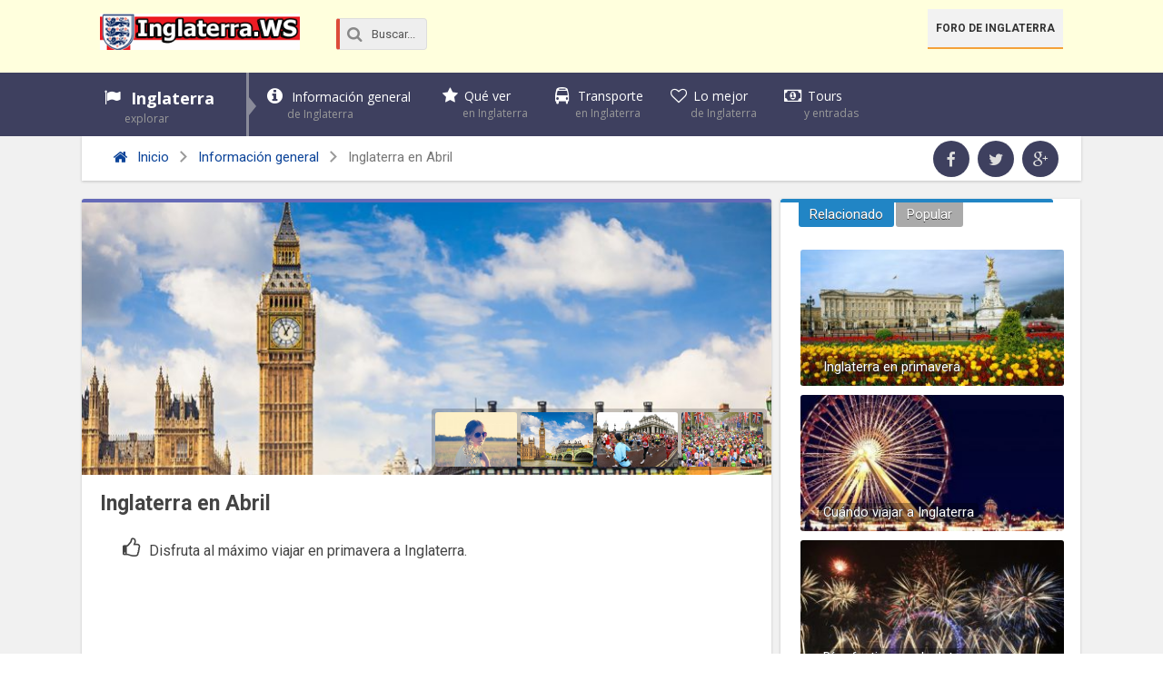

--- FILE ---
content_type: text/html; charset=UTF-8
request_url: https://www.inglaterra.ws/inglaterra-en-abril/
body_size: 16188
content:
<!DOCTYPE html>
<html xmlns="http://www.w3.org/1999/xhtml" lang="es">
<head>
<meta http-equiv="Content-Type" content="text/html; charset=UTF-8" />
<meta name="viewport" content="width=device-width, initial-scale=1, maximum-scale=1" />

<link media="all" href="https://www.inglaterra.ws/wp-content/cache/autoptimize/css/autoptimize_24a5dc8c4dae8434b8ae50196fbe40b6.css" rel="stylesheet"><title>Inglaterra en Abril - Inglaterra.ws</title>

<!--[if lt IE 9]>
<link rel="stylesheet" type="text/css" href="https://www.inglaterra.ws/wp-content/themes/rebista-theme/css/iecss.css" />
<![endif]-->
<link rel="shortcut icon" href="https://www.inglaterra.ws/img/favicon.ico" />
<!-- Embed Google Web Fonts Via API -->
<script type='text/javascript'>
  WebFontConfig = {
    google: { families: [
			'Open+Sans:400,700:latin',
			'Roboto:400,700:latin',
			'Roboto:400,700:latin'
			] }
  };
  (function() {
	var wf = document.createElement('script');
	wf.src = ('https:' == document.location.protocol ? 'https' : 'http') +
	'://ajax.googleapis.com/ajax/libs/webfont/1/webfont.js';
    wf.type = 'text/javascript';
    wf.async = 'true';
    var s = document.getElementsByTagName('script')[0];
    s.parentNode.insertBefore(wf, s);
  })(); </script>
	
<meta name='robots' content='index, follow, max-video-preview:-1, max-snippet:-1, max-image-preview:large' />

	<!-- This site is optimized with the Yoast SEO plugin v19.11 - https://yoast.com/wordpress/plugins/seo/ -->
	<meta name="description" content="Abril es uno de los mejores meses para viajar a Inglaterra. Durante la temporada la primavera ya se instaló totalmente y el clima es más suave, cálido y" />
	<link rel="canonical" href="https://www.inglaterra.ws/inglaterra-en-abril/" />
	<meta property="og:locale" content="es_ES" />
	<meta property="og:type" content="article" />
	<meta property="og:title" content="Inglaterra en Abril - Inglaterra.ws" />
	<meta property="og:description" content="Abril es uno de los mejores meses para viajar a Inglaterra. Durante la temporada la primavera ya se instaló totalmente y el clima es más suave, cálido y" />
	<meta property="og:url" content="https://www.inglaterra.ws/inglaterra-en-abril/" />
	<meta property="og:site_name" content="Inglaterra.ws" />
	<meta property="article:publisher" content="https://www.facebook.com/pages/Inglaterraws/223081681074110" />
	<meta property="article:published_time" content="2017-03-31T14:42:20+00:00" />
	<meta property="article:modified_time" content="2017-04-03T20:45:58+00:00" />
	<meta property="og:image" content="https://www.inglaterra.ws/wp-content/uploads/2017/03/inglaterra-1.jpg" />
	<meta property="og:image:width" content="1024" />
	<meta property="og:image:height" content="768" />
	<meta property="og:image:type" content="image/jpeg" />
	<meta name="author" content="Inglaterra.ws" />
	<meta name="twitter:card" content="summary_large_image" />
	<meta name="twitter:creator" content="@inglaterraws" />
	<meta name="twitter:site" content="@inglaterraws" />
	<meta name="twitter:label1" content="Escrito por" />
	<meta name="twitter:data1" content="Inglaterra.ws" />
	<meta name="twitter:label2" content="Tiempo de lectura" />
	<meta name="twitter:data2" content="2 minutos" />
	<script type="application/ld+json" class="yoast-schema-graph">{"@context":"https://schema.org","@graph":[{"@type":"WebPage","@id":"https://www.inglaterra.ws/inglaterra-en-abril/","url":"https://www.inglaterra.ws/inglaterra-en-abril/","name":"Inglaterra en Abril - Inglaterra.ws","isPartOf":{"@id":"https://www.inglaterra.ws/#website"},"primaryImageOfPage":{"@id":"https://www.inglaterra.ws/inglaterra-en-abril/#primaryimage"},"image":{"@id":"https://www.inglaterra.ws/inglaterra-en-abril/#primaryimage"},"thumbnailUrl":"https://www.inglaterra.ws/wp-content/uploads/2017/03/inglaterra-1.jpg","datePublished":"2017-03-31T14:42:20+00:00","dateModified":"2017-04-03T20:45:58+00:00","author":{"@id":"https://www.inglaterra.ws/#/schema/person/ed436efbcc0f6da5938d3e3dfca74bf7"},"description":"Abril es uno de los mejores meses para viajar a Inglaterra. Durante la temporada la primavera ya se instaló totalmente y el clima es más suave, cálido y","breadcrumb":{"@id":"https://www.inglaterra.ws/inglaterra-en-abril/#breadcrumb"},"inLanguage":"es","potentialAction":[{"@type":"ReadAction","target":["https://www.inglaterra.ws/inglaterra-en-abril/"]}]},{"@type":"ImageObject","inLanguage":"es","@id":"https://www.inglaterra.ws/inglaterra-en-abril/#primaryimage","url":"https://www.inglaterra.ws/wp-content/uploads/2017/03/inglaterra-1.jpg","contentUrl":"https://www.inglaterra.ws/wp-content/uploads/2017/03/inglaterra-1.jpg","width":1024,"height":768},{"@type":"BreadcrumbList","@id":"https://www.inglaterra.ws/inglaterra-en-abril/#breadcrumb","itemListElement":[{"@type":"ListItem","position":1,"name":"Home","item":"https://www.inglaterra.ws/"},{"@type":"ListItem","position":2,"name":"News","item":"https://www.inglaterra.ws/news/"},{"@type":"ListItem","position":3,"name":"Inglaterra en Abril"}]},{"@type":"WebSite","@id":"https://www.inglaterra.ws/#website","url":"https://www.inglaterra.ws/","name":"Inglaterra.ws","description":"Guía turística de Inglaterra","potentialAction":[{"@type":"SearchAction","target":{"@type":"EntryPoint","urlTemplate":"https://www.inglaterra.ws/?s={search_term_string}"},"query-input":"required name=search_term_string"}],"inLanguage":"es"},{"@type":"Person","@id":"https://www.inglaterra.ws/#/schema/person/ed436efbcc0f6da5938d3e3dfca74bf7","name":"Inglaterra.ws","image":{"@type":"ImageObject","inLanguage":"es","@id":"https://www.inglaterra.ws/#/schema/person/image/","url":"https://secure.gravatar.com/avatar/f3f2f9b9564bb4bf4ec4015f50e4d6ce?s=96&d=mm&r=g","contentUrl":"https://secure.gravatar.com/avatar/f3f2f9b9564bb4bf4ec4015f50e4d6ce?s=96&d=mm&r=g","caption":"Inglaterra.ws"},"url":"https://www.inglaterra.ws/author/inglaterra/"}]}</script>
	<!-- / Yoast SEO plugin. -->


<link rel='dns-prefetch' href='//ajax.googleapis.com' />
<script type="text/javascript">
window._wpemojiSettings = {"baseUrl":"https:\/\/s.w.org\/images\/core\/emoji\/14.0.0\/72x72\/","ext":".png","svgUrl":"https:\/\/s.w.org\/images\/core\/emoji\/14.0.0\/svg\/","svgExt":".svg","source":{"concatemoji":"https:\/\/www.inglaterra.ws\/wp-includes\/js\/wp-emoji-release.min.js?ver=6.1.9"}};
/*! This file is auto-generated */
!function(e,a,t){var n,r,o,i=a.createElement("canvas"),p=i.getContext&&i.getContext("2d");function s(e,t){var a=String.fromCharCode,e=(p.clearRect(0,0,i.width,i.height),p.fillText(a.apply(this,e),0,0),i.toDataURL());return p.clearRect(0,0,i.width,i.height),p.fillText(a.apply(this,t),0,0),e===i.toDataURL()}function c(e){var t=a.createElement("script");t.src=e,t.defer=t.type="text/javascript",a.getElementsByTagName("head")[0].appendChild(t)}for(o=Array("flag","emoji"),t.supports={everything:!0,everythingExceptFlag:!0},r=0;r<o.length;r++)t.supports[o[r]]=function(e){if(p&&p.fillText)switch(p.textBaseline="top",p.font="600 32px Arial",e){case"flag":return s([127987,65039,8205,9895,65039],[127987,65039,8203,9895,65039])?!1:!s([55356,56826,55356,56819],[55356,56826,8203,55356,56819])&&!s([55356,57332,56128,56423,56128,56418,56128,56421,56128,56430,56128,56423,56128,56447],[55356,57332,8203,56128,56423,8203,56128,56418,8203,56128,56421,8203,56128,56430,8203,56128,56423,8203,56128,56447]);case"emoji":return!s([129777,127995,8205,129778,127999],[129777,127995,8203,129778,127999])}return!1}(o[r]),t.supports.everything=t.supports.everything&&t.supports[o[r]],"flag"!==o[r]&&(t.supports.everythingExceptFlag=t.supports.everythingExceptFlag&&t.supports[o[r]]);t.supports.everythingExceptFlag=t.supports.everythingExceptFlag&&!t.supports.flag,t.DOMReady=!1,t.readyCallback=function(){t.DOMReady=!0},t.supports.everything||(n=function(){t.readyCallback()},a.addEventListener?(a.addEventListener("DOMContentLoaded",n,!1),e.addEventListener("load",n,!1)):(e.attachEvent("onload",n),a.attachEvent("onreadystatechange",function(){"complete"===a.readyState&&t.readyCallback()})),(e=t.source||{}).concatemoji?c(e.concatemoji):e.wpemoji&&e.twemoji&&(c(e.twemoji),c(e.wpemoji)))}(window,document,window._wpemojiSettings);
</script>
<style type="text/css">
img.wp-smiley,
img.emoji {
	display: inline !important;
	border: none !important;
	box-shadow: none !important;
	height: 1em !important;
	width: 1em !important;
	margin: 0 0.07em !important;
	vertical-align: -0.1em !important;
	background: none !important;
	padding: 0 !important;
}
</style>
	

<style id='global-styles-inline-css' type='text/css'>
body{--wp--preset--color--black: #000000;--wp--preset--color--cyan-bluish-gray: #abb8c3;--wp--preset--color--white: #ffffff;--wp--preset--color--pale-pink: #f78da7;--wp--preset--color--vivid-red: #cf2e2e;--wp--preset--color--luminous-vivid-orange: #ff6900;--wp--preset--color--luminous-vivid-amber: #fcb900;--wp--preset--color--light-green-cyan: #7bdcb5;--wp--preset--color--vivid-green-cyan: #00d084;--wp--preset--color--pale-cyan-blue: #8ed1fc;--wp--preset--color--vivid-cyan-blue: #0693e3;--wp--preset--color--vivid-purple: #9b51e0;--wp--preset--gradient--vivid-cyan-blue-to-vivid-purple: linear-gradient(135deg,rgba(6,147,227,1) 0%,rgb(155,81,224) 100%);--wp--preset--gradient--light-green-cyan-to-vivid-green-cyan: linear-gradient(135deg,rgb(122,220,180) 0%,rgb(0,208,130) 100%);--wp--preset--gradient--luminous-vivid-amber-to-luminous-vivid-orange: linear-gradient(135deg,rgba(252,185,0,1) 0%,rgba(255,105,0,1) 100%);--wp--preset--gradient--luminous-vivid-orange-to-vivid-red: linear-gradient(135deg,rgba(255,105,0,1) 0%,rgb(207,46,46) 100%);--wp--preset--gradient--very-light-gray-to-cyan-bluish-gray: linear-gradient(135deg,rgb(238,238,238) 0%,rgb(169,184,195) 100%);--wp--preset--gradient--cool-to-warm-spectrum: linear-gradient(135deg,rgb(74,234,220) 0%,rgb(151,120,209) 20%,rgb(207,42,186) 40%,rgb(238,44,130) 60%,rgb(251,105,98) 80%,rgb(254,248,76) 100%);--wp--preset--gradient--blush-light-purple: linear-gradient(135deg,rgb(255,206,236) 0%,rgb(152,150,240) 100%);--wp--preset--gradient--blush-bordeaux: linear-gradient(135deg,rgb(254,205,165) 0%,rgb(254,45,45) 50%,rgb(107,0,62) 100%);--wp--preset--gradient--luminous-dusk: linear-gradient(135deg,rgb(255,203,112) 0%,rgb(199,81,192) 50%,rgb(65,88,208) 100%);--wp--preset--gradient--pale-ocean: linear-gradient(135deg,rgb(255,245,203) 0%,rgb(182,227,212) 50%,rgb(51,167,181) 100%);--wp--preset--gradient--electric-grass: linear-gradient(135deg,rgb(202,248,128) 0%,rgb(113,206,126) 100%);--wp--preset--gradient--midnight: linear-gradient(135deg,rgb(2,3,129) 0%,rgb(40,116,252) 100%);--wp--preset--duotone--dark-grayscale: url('#wp-duotone-dark-grayscale');--wp--preset--duotone--grayscale: url('#wp-duotone-grayscale');--wp--preset--duotone--purple-yellow: url('#wp-duotone-purple-yellow');--wp--preset--duotone--blue-red: url('#wp-duotone-blue-red');--wp--preset--duotone--midnight: url('#wp-duotone-midnight');--wp--preset--duotone--magenta-yellow: url('#wp-duotone-magenta-yellow');--wp--preset--duotone--purple-green: url('#wp-duotone-purple-green');--wp--preset--duotone--blue-orange: url('#wp-duotone-blue-orange');--wp--preset--font-size--small: 13px;--wp--preset--font-size--medium: 20px;--wp--preset--font-size--large: 36px;--wp--preset--font-size--x-large: 42px;--wp--preset--spacing--20: 0.44rem;--wp--preset--spacing--30: 0.67rem;--wp--preset--spacing--40: 1rem;--wp--preset--spacing--50: 1.5rem;--wp--preset--spacing--60: 2.25rem;--wp--preset--spacing--70: 3.38rem;--wp--preset--spacing--80: 5.06rem;}:where(.is-layout-flex){gap: 0.5em;}body .is-layout-flow > .alignleft{float: left;margin-inline-start: 0;margin-inline-end: 2em;}body .is-layout-flow > .alignright{float: right;margin-inline-start: 2em;margin-inline-end: 0;}body .is-layout-flow > .aligncenter{margin-left: auto !important;margin-right: auto !important;}body .is-layout-constrained > .alignleft{float: left;margin-inline-start: 0;margin-inline-end: 2em;}body .is-layout-constrained > .alignright{float: right;margin-inline-start: 2em;margin-inline-end: 0;}body .is-layout-constrained > .aligncenter{margin-left: auto !important;margin-right: auto !important;}body .is-layout-constrained > :where(:not(.alignleft):not(.alignright):not(.alignfull)){max-width: var(--wp--style--global--content-size);margin-left: auto !important;margin-right: auto !important;}body .is-layout-constrained > .alignwide{max-width: var(--wp--style--global--wide-size);}body .is-layout-flex{display: flex;}body .is-layout-flex{flex-wrap: wrap;align-items: center;}body .is-layout-flex > *{margin: 0;}:where(.wp-block-columns.is-layout-flex){gap: 2em;}.has-black-color{color: var(--wp--preset--color--black) !important;}.has-cyan-bluish-gray-color{color: var(--wp--preset--color--cyan-bluish-gray) !important;}.has-white-color{color: var(--wp--preset--color--white) !important;}.has-pale-pink-color{color: var(--wp--preset--color--pale-pink) !important;}.has-vivid-red-color{color: var(--wp--preset--color--vivid-red) !important;}.has-luminous-vivid-orange-color{color: var(--wp--preset--color--luminous-vivid-orange) !important;}.has-luminous-vivid-amber-color{color: var(--wp--preset--color--luminous-vivid-amber) !important;}.has-light-green-cyan-color{color: var(--wp--preset--color--light-green-cyan) !important;}.has-vivid-green-cyan-color{color: var(--wp--preset--color--vivid-green-cyan) !important;}.has-pale-cyan-blue-color{color: var(--wp--preset--color--pale-cyan-blue) !important;}.has-vivid-cyan-blue-color{color: var(--wp--preset--color--vivid-cyan-blue) !important;}.has-vivid-purple-color{color: var(--wp--preset--color--vivid-purple) !important;}.has-black-background-color{background-color: var(--wp--preset--color--black) !important;}.has-cyan-bluish-gray-background-color{background-color: var(--wp--preset--color--cyan-bluish-gray) !important;}.has-white-background-color{background-color: var(--wp--preset--color--white) !important;}.has-pale-pink-background-color{background-color: var(--wp--preset--color--pale-pink) !important;}.has-vivid-red-background-color{background-color: var(--wp--preset--color--vivid-red) !important;}.has-luminous-vivid-orange-background-color{background-color: var(--wp--preset--color--luminous-vivid-orange) !important;}.has-luminous-vivid-amber-background-color{background-color: var(--wp--preset--color--luminous-vivid-amber) !important;}.has-light-green-cyan-background-color{background-color: var(--wp--preset--color--light-green-cyan) !important;}.has-vivid-green-cyan-background-color{background-color: var(--wp--preset--color--vivid-green-cyan) !important;}.has-pale-cyan-blue-background-color{background-color: var(--wp--preset--color--pale-cyan-blue) !important;}.has-vivid-cyan-blue-background-color{background-color: var(--wp--preset--color--vivid-cyan-blue) !important;}.has-vivid-purple-background-color{background-color: var(--wp--preset--color--vivid-purple) !important;}.has-black-border-color{border-color: var(--wp--preset--color--black) !important;}.has-cyan-bluish-gray-border-color{border-color: var(--wp--preset--color--cyan-bluish-gray) !important;}.has-white-border-color{border-color: var(--wp--preset--color--white) !important;}.has-pale-pink-border-color{border-color: var(--wp--preset--color--pale-pink) !important;}.has-vivid-red-border-color{border-color: var(--wp--preset--color--vivid-red) !important;}.has-luminous-vivid-orange-border-color{border-color: var(--wp--preset--color--luminous-vivid-orange) !important;}.has-luminous-vivid-amber-border-color{border-color: var(--wp--preset--color--luminous-vivid-amber) !important;}.has-light-green-cyan-border-color{border-color: var(--wp--preset--color--light-green-cyan) !important;}.has-vivid-green-cyan-border-color{border-color: var(--wp--preset--color--vivid-green-cyan) !important;}.has-pale-cyan-blue-border-color{border-color: var(--wp--preset--color--pale-cyan-blue) !important;}.has-vivid-cyan-blue-border-color{border-color: var(--wp--preset--color--vivid-cyan-blue) !important;}.has-vivid-purple-border-color{border-color: var(--wp--preset--color--vivid-purple) !important;}.has-vivid-cyan-blue-to-vivid-purple-gradient-background{background: var(--wp--preset--gradient--vivid-cyan-blue-to-vivid-purple) !important;}.has-light-green-cyan-to-vivid-green-cyan-gradient-background{background: var(--wp--preset--gradient--light-green-cyan-to-vivid-green-cyan) !important;}.has-luminous-vivid-amber-to-luminous-vivid-orange-gradient-background{background: var(--wp--preset--gradient--luminous-vivid-amber-to-luminous-vivid-orange) !important;}.has-luminous-vivid-orange-to-vivid-red-gradient-background{background: var(--wp--preset--gradient--luminous-vivid-orange-to-vivid-red) !important;}.has-very-light-gray-to-cyan-bluish-gray-gradient-background{background: var(--wp--preset--gradient--very-light-gray-to-cyan-bluish-gray) !important;}.has-cool-to-warm-spectrum-gradient-background{background: var(--wp--preset--gradient--cool-to-warm-spectrum) !important;}.has-blush-light-purple-gradient-background{background: var(--wp--preset--gradient--blush-light-purple) !important;}.has-blush-bordeaux-gradient-background{background: var(--wp--preset--gradient--blush-bordeaux) !important;}.has-luminous-dusk-gradient-background{background: var(--wp--preset--gradient--luminous-dusk) !important;}.has-pale-ocean-gradient-background{background: var(--wp--preset--gradient--pale-ocean) !important;}.has-electric-grass-gradient-background{background: var(--wp--preset--gradient--electric-grass) !important;}.has-midnight-gradient-background{background: var(--wp--preset--gradient--midnight) !important;}.has-small-font-size{font-size: var(--wp--preset--font-size--small) !important;}.has-medium-font-size{font-size: var(--wp--preset--font-size--medium) !important;}.has-large-font-size{font-size: var(--wp--preset--font-size--large) !important;}.has-x-large-font-size{font-size: var(--wp--preset--font-size--x-large) !important;}
.wp-block-navigation a:where(:not(.wp-element-button)){color: inherit;}
:where(.wp-block-columns.is-layout-flex){gap: 2em;}
.wp-block-pullquote{font-size: 1.5em;line-height: 1.6;}
</style>













<script type='text/javascript' src='//ajax.googleapis.com/ajax/libs/jquery/1.8.1/jquery.min.js?ver=6.1.9' id='jquery-js'></script>


<link rel="https://api.w.org/" href="https://www.inglaterra.ws/wp-json/" /><link rel="alternate" type="application/json" href="https://www.inglaterra.ws/wp-json/wp/v2/posts/5803" />
<link rel="alternate" type="application/json+oembed" href="https://www.inglaterra.ws/wp-json/oembed/1.0/embed?url=https%3A%2F%2Fwww.inglaterra.ws%2Finglaterra-en-abril%2F" />
<link rel="alternate" type="text/xml+oembed" href="https://www.inglaterra.ws/wp-json/oembed/1.0/embed?url=https%3A%2F%2Fwww.inglaterra.ws%2Finglaterra-en-abril%2F&#038;format=xml" />
<style>#responsive-menu .appendLink, #responsive-menu .responsive-menu li a, #responsive-menu #responsive-menu-title a,#responsive-menu .responsive-menu, #responsive-menu div, #responsive-menu .responsive-menu li, #responsive-menu{box-sizing: content-box !important;-moz-box-sizing: content-box !important;-webkit-box-sizing: content-box !important;-o-box-sizing: content-box !important}.RMPushOpen{width: 100% !important;overflow-x: hidden !important;height: 100% !important}.RMPushSlide{position: relative;left: 20%}#responsive-menu{position: fixed;overflow-y: auto;bottom: 0px;width: 20%;left: -20%;top: 0px;background: #4e5659;z-index: 9999;box-shadow: 0px 1px 8px #333333;font-size: 16px !important;max-width: 999px;display: none;min-width: 250px !important;max-width: 300px !important}#responsive-menu.admin-bar-showing{padding-top: 32px}#click-menu.admin-bar-showing{margin-top: 32px}#responsive-menu #rm-additional-content{padding: 10px 5% !important;width: 90% !important;color: #FFFFFF}#responsive-menu .appendLink{right: 0px !important;position: absolute !important;border: 1px solid #3C3C3C !important;padding: 12px 20px !important;color: #FFFFFF !important;background: #4e5659 !important;height: 20px !important;line-height: 20px !important;border-right: 0px !important}#responsive-menu .appendLink:hover{cursor: pointer;background: #3C3C3C !important;color: #FFFFFF !important}#responsive-menu .responsive-menu, #responsive-menu div, #responsive-menu .responsive-menu li,#responsive-menu{text-align: left !important}#responsive-menu .RMImage{vertical-align: middle;margin-right: 10px;display: inline-block}#responsive-menu.RMOpened{}#responsive-menu,#responsive-menu input{}#responsive-menu #responsive-menu-title{width: 95% !important;font-size: 18px !important;padding: 20px 0px 20px 5% !important;margin-left: 0px !important;background: #43494C !important;white-space: nowrap !important;font-weight: 700}#responsive-menu #responsive-menu-title,#responsive-menu #responsive-menu-title a{color: #FFFFFF !important;text-decoration: none !important;overflow: hidden !important}#responsive-menu #responsive-menu-title a:hover{color: #FFFFFF !important;text-decoration: none !important}#responsive-menu .appendLink,#responsive-menu .responsive-menu li a,#responsive-menu #responsive-menu-title a{transition: 0.1s all;-webkit-transition: 0.1s all;-moz-transition: 0.1s all;-o-transition: 0.1s all}#responsive-menu .responsive-menu{width: 100% !important;list-style-type: none !important;margin: 0px !important}#responsive-menu .responsive-menu li.current-menu-item > a,#responsive-menu .responsive-menu li.current-menu-item > .appendLink,#responsive-menu .responsive-menu li.current_page_item > a,#responsive-menu .responsive-menu li.current_page_item > .appendLink{background: #6b767a !important;color: #FFFFFF !important}#responsive-menu .responsive-menu li.current-menu-item > a:hover,#responsive-menu .responsive-menu li.current-menu-item > .appendLink:hover,#responsive-menu .responsive-menu li.current_page_item > a:hover,#responsive-menu .responsive-menu li.current_page_item > .appendLink:hover{background: #43494C !important;color: #FFFFFF !important}#responsive-menu.responsive-menu ul{margin-left: 0px !important}#responsive-menu .responsive-menu li{list-style-type: none !important;position: relative !important}#responsive-menu .responsive-menu ul li:last-child{padding-bottom: 0px !important}#responsive-menu .responsive-menu li a{padding: 12px 0px 12px 5% !important;width: 95% !important;display: block !important;height: 20px !important;line-height: 20px !important;overflow: hidden !important;white-space: nowrap !important;color: #FFFFFF !important;border-top: 1px solid #3C3C3C !important;text-decoration: none !important}#click-menu{text-align: center;cursor: pointer;font-size: 13px !important;display: none;position: fixed;right: 5%;top: 10px;color: #FFFFFF;background: #000000;padding: 5px;z-index: 9999}#responsive-menu #responsiveSearch{display: block !important;width: 95% !important;padding-left: 5% !important;border-top: 1px solid #3C3C3C !important;clear: both !important;padding-top: 10px !important;padding-bottom: 10px !important;height: 40px !important;line-height: 40px !important}#responsive-menu #responsiveSearchSubmit{display: none !important}#responsive-menu #responsiveSearchInput{width: 91% !important;padding: 5px 0px 5px 3% !important;-webkit-appearance: none !important;border-radius: 2px !important;border: 1px solid #3C3C3C !important}#responsive-menu .responsive-menu,#responsive-menu div,#responsive-menu .responsive-menu li{width: 100% !important;margin-left: 0px !important;padding-left: 0px !important}#responsive-menu .responsive-menu li li a{padding-left: 10% !important;width: 90% !important;overflow: hidden !important}#responsive-menu .responsive-menu li li li a{padding-left: 15% !important;width: 85% !important;overflow: hidden !important}#responsive-menu .responsive-menu li li li li a{padding-left: 20% !important;width: 80% !important;overflow: hidden !important}#responsive-menu .responsive-menu li li li li li a{padding-left: 25% !important;width: 75% !important;overflow: hidden !important}#responsive-menu .responsive-menu li a:hover{background: #3C3C3C !important;color: #FFFFFF !important;list-style-type: none !important;text-decoration: none !important}#click-menu #RMX{display: none;font-size: 24px;line-height: 26px !important;height: 26px !important;color: #FFFFFF !important}#click-menu .threeLines{width: 33px !important;height: 26px !important;margin: auto !important}#click-menu .threeLines .line{height: 4px !important;margin-bottom: 7px !important;background: #FFFFFF !important;width: 100% !important}#click-menu .threeLines .line.last{margin-bottom: 0px !important}@media only screen and ( min-width : 0px ) and ( max-width : 767px ){#click-menu{display: block}}</style><style type="text/css">	.ssba {
									
									
									
									
									margin-bottom: 10px;
								}
								/* Mod 21-02-2017 */
								.ssba:hover {
								    background: #eee;
								    -webkit-border-radius: 5px;
								    -moz-border-radius: 5px;
								    border-radius: 5px;
								    transition: .25s;
								}
								.ssba img
								{
									width: 35px !important;
									padding: 6px;
									border:  0;
									box-shadow: none !important;
									display: inline !important;
									vertical-align: middle;
								}
								.ssba, .ssba a
								{
									text-decoration:none;
									border:0;
									background: none;
									
									font-size: 	17px;
									
									font-weight: bold;
								}
								.ssba a {
								    margin-left: 20px;
								}
								.ssba_sharecount:after, .ssba_sharecount:before {
									right: 100%;
									border: solid transparent;
									content: " ";
									height: 0;
									width: 0;
									position: absolute;
									pointer-events: none;
								}
								.ssba_sharecount:after {
									border-color: rgba(224, 221, 221, 0);
									border-right-color: #f5f5f5;
									border-width: 5px;
									top: 50%;
									margin-top: -5px;
								}
								.ssba_sharecount:before {
									border-color: rgba(85, 94, 88, 0);
									border-right-color: #e0dddd;
									border-width: 6px;
									top: 50%;
									margin-top: -6px;
								}
								.ssba_sharecount {
									font: 11px Arial, Helvetica, sans-serif;

									padding: 5px;
									-khtml-border-radius: 6px;
									-o-border-radius: 6px;
									-webkit-border-radius: 6px;
									-moz-border-radius: 6px;
									border-radius: 6px;
									position: relative;
									border: 1px solid #e0dddd;color: #555e58;
										background: #f5f5f5;
									}
									.ssba_sharecount:after {
										border-right-color: #f5f5f5;
									}</style>
<style type='text/css'>
#main-nav .menu li a,
#main-nav .menu li ul li a {
	font-family: 'Open Sans', sans-serif;
	}
/*
.main-text h1,
.sub-text h2 {
	font-family: 'Roboto', sans-serif;
}
*/
.main-text h1,
.sub-text h2,
.home-widget .cat-dark-text h2,
.home-widget .category-light h2 a,
.sidebar-small-widget .category-light h2 a,
ul.home-carousel li h2,
h1.headline,
h1.headline-page,
.prev-post a,
.next-post a,
#post-404 h1,
h3.cat-header,
.archive-text h2 a,
.archive-text-noimg h2 a,
ul.widget-buzz li h2 a,
.sidebar-widget .cat-dark-text h2,
.sidebar-widget .category-light h2 a,
.footer-widget .category-light h2 a {
	font-family: 'Roboto', sans-serif;
}
#post-area {
	font-family: 'Open Sans', sans-serif;
}
#header-wrapper {
	height: 80px;
	background: #ffffdd;
}
#logo-wrapper,
#logo-small {
	max-width: 220px;
}
@media screen and (max-width: 599px) {
	#logo-wrapper, #logo-small {
		max-width: 180px;
	}
}
#main-nav .menu li ul {
	background: #3e405f;
	}
#content-area .menu .list-ul a:hover,
#content-area ul.menu li:first-child {
	background-color: #2185c5;
}
span.comment-count,
h3.post-header,
h3.comment-header,
h3.home-widget-header,
h3.small-widget-header,
h3.sidebar-widget-header,
span.post-tags-header,
.post-tags a:hover,
ul.tabber-widget li.active,
ul.tabber-widget li:hover,
.tag-cloud a:hover {
	background: #2185c5;
	}
span.home-widget-header,
span.small-widget-header,
span.sidebar-widget-header,
ul.tabber-widget,
#comments {
	border-top: 4px solid #2185c5;
	-webkit-border-radius: 3px 3px 0 0;
    border-radius: 3px 3px 0 0;
	}
ol.commentlist {
	border-bottom: 4px solid #2185c5;
	}
.prev-post,
.next-post {
	color: #2185c5;
	}
#nav-wrapper {
	background: #3e405f;
	}
a, a:visited {
	color: #0c4499;
	}
#wallpaper {
	background: url() no-repeat 50% 0;
	}
.tab-shortcode .tabs-nav,
.tab-shortcode .tabs-nav li.active a,
.tab-shortcode .tabs-nav li a:hover {
	border-bottom-color: #2185c5;
}
</style>
	


</head>

<body class="post-template-default single single-post postid-5803 single-format-standard">

<div id="responsive-menu" >

    
        <div id="responsive-menu-title">

            
                        
                <a href="https://www.inglaterra.ws" target="_self">
                    
                                
            Inglaterra.ws                
                                
                </a>
            
                        
        </div>
    
    <div class="menu-inglaterra-container"><ul id="menu-inglaterra" class="responsive-menu"><li id="menu-item-2917" class="flag menu-item menu-item-type-custom menu-item-object-custom menu-item-home menu-item-has-children menu-item-2917"><a href="https://www.inglaterra.ws/">Inglaterra <span>explorar</span></a>
<ul class="sub-menu">
	<li id="menu-item-1908" class="menu-item menu-item-type-custom menu-item-object-custom menu-item-1908"><a href="https://www.inglaterra.ws/londres/">Londres</a></li>
	<li id="menu-item-1909" class="menu-item menu-item-type-custom menu-item-object-custom menu-item-1909"><a href="https://www.inglaterra.ws/manchester/">Mánchester</a></li>
	<li id="menu-item-1910" class="menu-item menu-item-type-custom menu-item-object-custom menu-item-1910"><a href="https://www.inglaterra.ws/liverpool/">Liverpool</a></li>
	<li id="menu-item-1911" class="menu-item menu-item-type-custom menu-item-object-custom menu-item-1911"><a href="https://www.inglaterra.ws/bath/">Bath</a></li>
	<li id="menu-item-1912" class="menu-item menu-item-type-custom menu-item-object-custom menu-item-1912"><a href="https://www.inglaterra.ws/brighton/">Brighton</a></li>
	<li id="menu-item-3818" class="plus menu-item menu-item-type-custom menu-item-object-custom menu-item-3818"><a href="https://www.inglaterra.ws/ciudades-de-inglaterra/">Todas las ciudades <span>de Inglaterra</span></a></li>
</ul>
</li>
<li id="menu-item-1902" class="info menu-item menu-item-type-custom menu-item-object-custom menu-item-has-children menu-item-1902"><a href="https://www.inglaterra.ws/informacion-general-de-inglaterra/">Información general <span>de Inglaterra</span></a>
<ul class="sub-menu">
	<li id="menu-item-2920" class="menu-item menu-item-type-post_type menu-item-object-post menu-item-2920"><a href="https://www.inglaterra.ws/visas-y-permisos-para-ingresar-a-inglaterra/">Pasaporte y visado</a></li>
	<li id="menu-item-1906" class="menu-item menu-item-type-custom menu-item-object-custom menu-item-1906"><a href="https://www.inglaterra.ws/embajadas-en-inglaterra/">Embajadas</a></li>
	<li id="menu-item-2919" class="menu-item menu-item-type-post_type menu-item-object-post menu-item-2919"><a href="https://www.inglaterra.ws/clima-de-inglaterra/">Clima</a></li>
	<li id="menu-item-6554" class="menu-item menu-item-type-custom menu-item-object-custom menu-item-6554"><a href="https://www.inglaterra.ws/bandera-de-inglaterra/">Bandera</a></li>
</ul>
</li>
<li id="menu-item-2918" class="star menu-item menu-item-type-custom menu-item-object-custom menu-item-has-children menu-item-2918"><a href="https://www.inglaterra.ws/que-ver-en-inglaterra/">Qué ver <span>en Inglaterra</span></a>
<ul class="sub-menu">
	<li id="menu-item-6593" class="menu-item menu-item-type-custom menu-item-object-custom menu-item-6593"><a href="https://www.inglaterra.ws/guia-para-visitar-los-estadios-de-futbol-en-inglaterra/">Estadios</a></li>
</ul>
</li>
<li id="menu-item-1904" class="bus menu-item menu-item-type-custom menu-item-object-custom menu-item-1904"><a href="https://www.inglaterra.ws/transporte-en-inglaterra/">Transporte <span>en Inglaterra</span></a></li>
<li id="menu-item-2921" class="heart menu-item menu-item-type-custom menu-item-object-custom menu-item-has-children menu-item-2921"><a href="https://www.inglaterra.ws/t/lo-mejor-de-inglaterra/">Lo mejor <span>de Inglaterra</span></a>
<ul class="sub-menu">
	<li id="menu-item-6454" class="menu-item menu-item-type-custom menu-item-object-custom menu-item-6454"><a href="https://www.inglaterra.ws/los-mejores-restaurantes-de-inglaterra/">Mejores restaurantes</a></li>
</ul>
</li>
<li id="menu-item-6257" class="money menu-item menu-item-type-custom menu-item-object-custom menu-item-6257"><a href="https://www.inglaterra.ws/tours-en-inglaterra/">Tours <span>y entradas</span></a></li>
</ul></div>
		<!--Searchbox-->
<form action="https://www.inglaterra.ws/buscar/" id="cse-search-box" class="form-wrapper">
    <fieldset>
		<input type="hidden" name="cx" value="partner-pub-0990833658589974:0116568520" />
		<input type="hidden" name="cof" value="FORID:11" />
		<input type="hidden" name="ie" value="UTF-8" />
		<span class="icon"><i class="icono icon-search"></i></span>
        <input type="search" name="q" id="s" value="Buscar..." onfocus="if(this.value=='Buscar...')this.value='';" onblur="if(this.value=='')this.value='Buscar...';"/>
    </fieldset>
</form>
<!-- /Searchbox -->                        
           
        <div id="rm-additional-content">
            <div id="content-soc">
				<ul>
										 <li><a href="https://www.facebook.com/Inglaterraws-223081681074110" class="icon-fac" target="_blank"></a></li>
															<li><a href="https://twitter.com/inglaterraws" class="icon-twi" target="_blank"></a></li>
																									<li><a href="https://plus.google.com/+InglaterraWs" class="icon-goo" target="_blank"></a></li>
				</ul>
			</div>        </div>
                                      
        
</div>
<div id="click-menu" 
     class=" 
     overlay"
     role="button" 
     aria-label="Responsive Menu Button"
     >


        
        <div class="threeLines" id="RMX">×</div>
    
    


    <div class="threeLines" id="RM3Lines">       
        <div class="line"></div>
        <div class="line"></div>
        <div class="line"></div>
    </div>



</div>
<div id="site">
	
	<!-- Header wrapper
	 **************************** -->
	<div id="header-wrapper">
		<div class="header-container">

									
			<div id="logo-wrapper" itemscope itemtype="http://schema.org/Organization">
									<a itemprop="url" href="https://www.inglaterra.ws"><img itemprop="logo" src="https://www.inglaterra.ws/img/logo.png" alt="Inglaterra.ws" /></a>
							</div><!-- /#logo-wrapper -->
			
			
			<!--Searchbox-->
<form action="https://www.inglaterra.ws/buscar/" id="cse-search-box" class="form-wrapper">
    <fieldset>
		<input type="hidden" name="cx" value="partner-pub-0990833658589974:0116568520" />
		<input type="hidden" name="cof" value="FORID:11" />
		<input type="hidden" name="ie" value="UTF-8" />
		<span class="icon"><i class="icono icon-search"></i></span>
        <input type="search" name="q" id="s" value="Buscar..." onfocus="if(this.value=='Buscar...')this.value='';" onblur="if(this.value=='')this.value='Buscar...';"/>
    </fieldset>
</form>
<!-- /Searchbox -->			
			
			<div id="top-header-wrapper">
				<div id="top-nav">
					<div class="menu-secondary-menu-container"><ul id="menu-secondary-menu" class="menu"><li id="menu-item-3699" class="menu-item menu-item-type-custom menu-item-object-custom menu-item-3699"><a href="https://www.inglaterra.ws/foro/">Foro de Inglaterra</a></li>
</ul></div>				</div><!-- #top-nav-->
			</div><!-- /#top-header-wrapper -->
			
					</div><!-- .header-container -->
	</div><!--header-wrapper-->


	<!--
	 * Navigation wrapper
	 **************************** -->
	<div id="nav-wrapper">
		<div class="nav-container">

			
			<div id="main-nav">
			<div class="menu-inglaterra-container"><ul id="menu-inglaterra" class="menu"><li id="menu-item-2917" class="flag menu-item menu-item-type-custom menu-item-object-custom menu-item-home menu-item-has-children menu-item-2917"><a href="https://www.inglaterra.ws/">Inglaterra <span>explorar</span></a>
<ul class="sub-menu">
	<li id="menu-item-1908" class="menu-item menu-item-type-custom menu-item-object-custom menu-item-1908"><a href="https://www.inglaterra.ws/londres/">Londres</a></li>
	<li id="menu-item-1909" class="menu-item menu-item-type-custom menu-item-object-custom menu-item-1909"><a href="https://www.inglaterra.ws/manchester/">Mánchester</a></li>
	<li id="menu-item-1910" class="menu-item menu-item-type-custom menu-item-object-custom menu-item-1910"><a href="https://www.inglaterra.ws/liverpool/">Liverpool</a></li>
	<li id="menu-item-1911" class="menu-item menu-item-type-custom menu-item-object-custom menu-item-1911"><a href="https://www.inglaterra.ws/bath/">Bath</a></li>
	<li id="menu-item-1912" class="menu-item menu-item-type-custom menu-item-object-custom menu-item-1912"><a href="https://www.inglaterra.ws/brighton/">Brighton</a></li>
	<li id="menu-item-3818" class="plus menu-item menu-item-type-custom menu-item-object-custom menu-item-3818"><a href="https://www.inglaterra.ws/ciudades-de-inglaterra/">Todas las ciudades <span>de Inglaterra</span></a></li>
</ul>
</li>
<li id="menu-item-1902" class="info menu-item menu-item-type-custom menu-item-object-custom menu-item-has-children menu-item-1902"><a href="https://www.inglaterra.ws/informacion-general-de-inglaterra/">Información general <span>de Inglaterra</span></a>
<ul class="sub-menu">
	<li id="menu-item-2920" class="menu-item menu-item-type-post_type menu-item-object-post menu-item-2920"><a href="https://www.inglaterra.ws/visas-y-permisos-para-ingresar-a-inglaterra/">Pasaporte y visado</a></li>
	<li id="menu-item-1906" class="menu-item menu-item-type-custom menu-item-object-custom menu-item-1906"><a href="https://www.inglaterra.ws/embajadas-en-inglaterra/">Embajadas</a></li>
	<li id="menu-item-2919" class="menu-item menu-item-type-post_type menu-item-object-post menu-item-2919"><a href="https://www.inglaterra.ws/clima-de-inglaterra/">Clima</a></li>
	<li id="menu-item-6554" class="menu-item menu-item-type-custom menu-item-object-custom menu-item-6554"><a href="https://www.inglaterra.ws/bandera-de-inglaterra/">Bandera</a></li>
</ul>
</li>
<li id="menu-item-2918" class="star menu-item menu-item-type-custom menu-item-object-custom menu-item-has-children menu-item-2918"><a href="https://www.inglaterra.ws/que-ver-en-inglaterra/">Qué ver <span>en Inglaterra</span></a>
<ul class="sub-menu">
	<li id="menu-item-6593" class="menu-item menu-item-type-custom menu-item-object-custom menu-item-6593"><a href="https://www.inglaterra.ws/guia-para-visitar-los-estadios-de-futbol-en-inglaterra/">Estadios</a></li>
</ul>
</li>
<li id="menu-item-1904" class="bus menu-item menu-item-type-custom menu-item-object-custom menu-item-1904"><a href="https://www.inglaterra.ws/transporte-en-inglaterra/">Transporte <span>en Inglaterra</span></a></li>
<li id="menu-item-2921" class="heart menu-item menu-item-type-custom menu-item-object-custom menu-item-has-children menu-item-2921"><a href="https://www.inglaterra.ws/t/lo-mejor-de-inglaterra/">Lo mejor <span>de Inglaterra</span></a>
<ul class="sub-menu">
	<li id="menu-item-6454" class="menu-item menu-item-type-custom menu-item-object-custom menu-item-6454"><a href="https://www.inglaterra.ws/los-mejores-restaurantes-de-inglaterra/">Mejores restaurantes</a></li>
</ul>
</li>
<li id="menu-item-6257" class="money menu-item menu-item-type-custom menu-item-object-custom menu-item-6257"><a href="https://www.inglaterra.ws/tours-en-inglaterra/">Tours <span>y entradas</span></a></li>
</ul></div>			</div><!-- /#main-nav -->

		</div><!-- /.nav-container -->
	</div><!-- /#nav-wrapper -->

	<div id="wrapper">


<div id="main">
	<div id="content-wrapper">
				
				
		<!--
		 * Breadcrumb and Social
		 ************************************************** -->
		<div class="breadcrumb-wrapper">
	
			<div class="breadcrumb"><div id="crumbs"><a href="https://www.inglaterra.ws"><div class="icono icon-home"></div> Inicio</a> <span class="breadcrumbs_separator"></span> <a href="https://www.inglaterra.ws/c/informacion-general/">Información general</a> <span class="breadcrumbs_separator"></span> <span class="current">Inglaterra en Abril</span></div><!-- /#crumbs --></div><!-- /.breadcrumb -->			<div id="content-soc">
				<ul>
										 <li><a href="https://www.facebook.com/Inglaterraws-223081681074110" class="icon-fac" target="_blank"></a></li>
															<li><a href="https://www.twitter.com/inglaterraws" class="icon-twi" target="_blank"></a></li>
																									<li><a href="https://plus.google.com/+InglaterraWs" class="icon-goo" target="_blank"></a></li>
																									<!-- <li><a href="https://www.inglaterra.ws/feed/rss/" alt="RSS Feed" class="rss-but"></a></li> -->
				</ul>
			</div><!-- /#content-soc -->
				
		</div><!-- /.breadcrumb-wrapper -->

		<!--
		 * Content > Fullwidth or Not
		 ************************************************** -->
				<div id="home-main">
		
		<!--
		 * Content > Head article
		 ************************************************** -->
		<div class="head-article">

																					<div class="post-image">
								<img width="760" height="500" src="https://www.inglaterra.ws/wp-content/uploads/2017/03/inglaterra-1-760x500.jpg" class="attachment-post-featured size-post-featured wp-post-image" alt="" decoding="async" data-copyright="" data-headline="inglaterra-1" data-description="" />
<div class="post-header-carousel gallery">
	<a rel="rgg" href="https://www.inglaterra.ws/wp-content/uploads/2017/03/Lentesverano-1024x682.jpg" title="Los lentes de sol son una prenda indispensable para este mes"><img width="300" height="200" src="https://www.inglaterra.ws/wp-content/uploads/2017/03/Lentesverano-300x200.jpg" class="attachment-medium size-medium" alt="" decoding="async" loading="lazy" srcset="https://www.inglaterra.ws/wp-content/uploads/2017/03/Lentesverano-300x200.jpg 300w, https://www.inglaterra.ws/wp-content/uploads/2017/03/Lentesverano-1024x682.jpg 1024w, https://www.inglaterra.ws/wp-content/uploads/2017/03/Lentesverano.jpg 1621w" sizes="(max-width: 300px) 100vw, 300px" data-copyright="" data-headline="Los lentes de sol son una prenda indispensable para este mes" data-description="" /></a>
<a rel="rgg" href="https://www.inglaterra.ws/wp-content/uploads/2017/03/inglaterra-1-1024x768.jpg" title=""><img width="300" height="225" src="https://www.inglaterra.ws/wp-content/uploads/2017/03/inglaterra-1-300x225.jpg" class="attachment-medium size-medium" alt="" decoding="async" loading="lazy" srcset="https://www.inglaterra.ws/wp-content/uploads/2017/03/inglaterra-1-300x225.jpg 300w, https://www.inglaterra.ws/wp-content/uploads/2017/03/inglaterra-1.jpg 1024w" sizes="(max-width: 300px) 100vw, 300px" data-copyright="" data-headline="inglaterra-1" data-description="" /></a>
<a rel="rgg" href="https://www.inglaterra.ws/wp-content/uploads/2017/03/maratoninglaterra-1-1024x695.jpg" title="EL maratón de Londres se celebra anualmente en Abril."><img width="300" height="204" src="https://www.inglaterra.ws/wp-content/uploads/2017/03/maratoninglaterra-1-300x204.jpg" class="attachment-medium size-medium" alt="" decoding="async" loading="lazy" srcset="https://www.inglaterra.ws/wp-content/uploads/2017/03/maratoninglaterra-1-300x204.jpg 300w, https://www.inglaterra.ws/wp-content/uploads/2017/03/maratoninglaterra-1-1024x695.jpg 1024w" sizes="(max-width: 300px) 100vw, 300px" data-copyright="" data-headline="EL maratón de Londres se celebra anualmente en Abril." data-description="LONDON, ENGLAND - APRIL 25: Runners pass by the University of Greenwich during the 2010 Virgin London Marathon on April 25, 2010 in London, England.  (Photo by Tom Dulat/Getty Images)" /></a>
<a rel="rgg" href="https://www.inglaterra.ws/wp-content/uploads/2017/03/marathonlondres-1024x678.jpg" title="El Maratón de Londres se celebra anualmente en Abril."><img width="300" height="199" src="https://www.inglaterra.ws/wp-content/uploads/2017/03/marathonlondres-300x199.jpg" class="attachment-medium size-medium" alt="" decoding="async" loading="lazy" srcset="https://www.inglaterra.ws/wp-content/uploads/2017/03/marathonlondres-300x199.jpg 300w, https://www.inglaterra.ws/wp-content/uploads/2017/03/marathonlondres-1024x678.jpg 1024w, https://www.inglaterra.ws/wp-content/uploads/2017/03/marathonlondres.jpg 2048w" sizes="(max-width: 300px) 100vw, 300px" data-copyright="" data-headline="El Maratón de Londres se celebra anualmente en Abril." data-description="" /></a>
</div>
<style type="text/css">

.post-image  {
	position: relative;
}

.post-header-carousel {
	position: absolute;
    right: 5px;
    bottom: 5px;
    border-radius: 4px;
    padding: 2px;
    background: rgba(0, 0, 0, 0.2);
    /*box-shadow: 0px 0px 15px rgba(0, 0, 0, 0.3);*/
}
.post-header-carousel a {
	display: block;
    float: left;
    padding: 2px;
}
.post-header-carousel img {
    border-radius: 3px;
    width: auto;
    height: 60px;
    margin: 0px;
}

@media (max-width: 768px) {
	.post-header-carousel a {
		
	}
	.post-header-carousel img {
		
	}
}

</style>

							</div><!--post-image-->
															<!-- Title Main
			 **************************** -->
			<div id="title-main">
				<h1 class="headline">Inglaterra en Abril</h1>
							</div><!-- /.title-main-->

			<div id="bajada"><div class="datos-bajada">Disfruta al máximo viajar en primavera a Inglaterra.</div></div>
							<div class="adv-up">
					<script async src="//pagead2.googlesyndication.com/pagead/js/adsbygoogle.js"></script>
<!-- Inglaterra.ws-Sup Responsive -->
<ins class="adsbygoogle"
     style="display:block"
     data-ad-client="ca-pub-0990833658589974"
     data-ad-slot="2595495681"
     data-ad-format="auto"></ins>
<script>
(adsbygoogle = window.adsbygoogle || []).push({});
</script>				</div><!-- /.adv-up -->
						
		</div><!-- /.head-article -->

		<!--
		 * Content > Post Area
		 ************************************************** -->
		<div id="post-area">
			<div id="content-area" class="entry-content">

				<div class="ssba ssba-wrap"><div style="text-align:right">Compartir<a data-site="" class="ssba_facebook_share" href="https://www.facebook.com/sharer.php?u=https://www.inglaterra.ws/inglaterra-en-abril/" target="_blank" rel="nofollow"><img src="https://www.inglaterra.ws/wp-content/plugins/rebista-share-buttons/buttons/somacro/facebook.png" title="Facebook" class="ssba ssba-img" alt="Share on Facebook" /></a><span class="ssba_sharecount">0</span><a data-site="" class="ssba_google_share" href="https://plus.google.com/share?url=https://www.inglaterra.ws/inglaterra-en-abril/"  target="_blank"  rel="nofollow" ><img src="https://www.inglaterra.ws/wp-content/plugins/rebista-share-buttons/buttons/somacro/google.png" title="Google+" class="ssba ssba-img" alt="Share on Google+" /></a><span class="ssba_sharecount">0</span><a data-site="" class="ssba_twitter_share" href="https://twitter.com/share?url=https://www.inglaterra.ws/inglaterra-en-abril/&amp;text=Inglaterra+en+Abril+" target="_blank" rel="nofollow"><img src="https://www.inglaterra.ws/wp-content/plugins/rebista-share-buttons/buttons/somacro/twitter.png" title="Twitter" class="ssba ssba-img" alt="Tweet about this on Twitter" /></a></div></div><div class="menu-inglaterra-cuando-viajar-container"><ul id="menu-inglaterra-cuando-viajar" class="menu"><li id="menu-item-6105" class="list-ul menu-item menu-item-type-custom menu-item-object-custom menu-item-6105"><a href="https://www.inglaterra.ws/cuando-viajar-a-inglaterra/">Cuándo viajar a Inglaterra</a></li>
<li id="menu-item-6106" class="caret-right menu-item menu-item-type-custom menu-item-object-custom menu-item-6106"><a href="https://www.inglaterra.ws/inglaterra-en-enero/">Enero <span>en Inglaterra</span></a></li>
<li id="menu-item-6107" class="caret-right menu-item menu-item-type-custom menu-item-object-custom menu-item-6107"><a href="https://www.inglaterra.ws/inglaterra-en-febrero/">Febrero <span>en Inglaterra</span></a></li>
<li id="menu-item-6108" class="caret-right menu-item menu-item-type-custom menu-item-object-custom menu-item-6108"><a href="https://www.inglaterra.ws/inglaterra-en-marzo/">Marzo <span>en Inglaterra</span></a></li>
<li id="menu-item-6109" class="caret-right menu-item menu-item-type-custom menu-item-object-custom current-menu-item menu-item-6109"><a href="https://www.inglaterra.ws/inglaterra-en-abril/" aria-current="page">Abril <span>en Inglaterra</span></a></li>
<li id="menu-item-6110" class="caret-right menu-item menu-item-type-custom menu-item-object-custom menu-item-6110"><a href="https://www.inglaterra.ws/inglaterra-en-mayo/">Mayo <span>en Inglaterra</span></a></li>
<li id="menu-item-6111" class="caret-right menu-item menu-item-type-custom menu-item-object-custom menu-item-6111"><a href="https://www.inglaterra.ws/inglaterra-en-junio/">Junio <span>en Inglaterra</span></a></li>
<li id="menu-item-6112" class="caret-right menu-item menu-item-type-custom menu-item-object-custom menu-item-6112"><a href="https://www.inglaterra.ws/inglaterra-en-julio/">Julio <span>en Inglaterra</span></a></li>
<li id="menu-item-6113" class="caret-right menu-item menu-item-type-custom menu-item-object-custom menu-item-6113"><a href="https://www.inglaterra.ws/inglaterra-en-agosto/">Agosto <span>en Inglaterra</span></a></li>
<li id="menu-item-6114" class="caret-right menu-item menu-item-type-custom menu-item-object-custom menu-item-6114"><a href="https://www.inglaterra.ws/inglaterra-en-septiembre/">Septiembre <span>en Inglaterra</span></a></li>
<li id="menu-item-6115" class="caret-right menu-item menu-item-type-custom menu-item-object-custom menu-item-6115"><a href="https://www.inglaterra.ws/inglaterra-en-octubre/">Octubre <span>en Inglaterra</span></a></li>
<li id="menu-item-6116" class="caret-right menu-item menu-item-type-custom menu-item-object-custom menu-item-6116"><a href="https://www.inglaterra.ws/inglaterra-en-noviembre/">Noviembre <span>en Inglaterra</span></a></li>
<li id="menu-item-6117" class="caret-right menu-item menu-item-type-custom menu-item-object-custom menu-item-6117"><a href="https://www.inglaterra.ws/inglaterra-en-diciembre/">Diciembre <span>en Inglaterra</span></a></li>
</ul></div>
<p><strong>Abril</strong> es uno de los mejores meses para viajar a <a href="https://www.inglaterra.ws/">Inglaterra</a>. Durante la temporada la <strong><a href="https://www.inglaterra.ws/inglaterra-en-primavera/">primavera</a></strong> ya se instaló totalmente y el clima es más suave, cálido y lluvias menos frecuentes. Hay varios <a href="https://www.inglaterra.ws/fiestas-y-eventos-en-inglaterra/">fiestas y eventos</a> como el famoso Maratón de <a href="https://www.inglaterra.ws/londres/">Londres</a>. Además, los hoteles ofrecen paquetes especiales de Semana Santa.</p>
<blockquote><p>Inglaterra es conocida como: «El país de los caballeros».</p></blockquote>
<h2><i class="i-margin icon-weather"></i>Clima en Abril</h2>
<div id="attachment_5956" style="width: 310px" class="wp-caption alignright"><a href="https://www.inglaterra.ws/wp-content/uploads/2017/03/inglaterraflores.jpg"><img decoding="async" loading="lazy"  data-headline="En Abril las flores muestran todo su esplendor" src="https://www.inglaterra.ws/wp-content/uploads/2017/03/inglaterraflores-300x188.jpg" alt="" width="300" height="188" class="size-medium wp-image-5956" srcset="https://www.inglaterra.ws/wp-content/uploads/2017/03/inglaterraflores-300x188.jpg 300w, https://www.inglaterra.ws/wp-content/uploads/2017/03/inglaterraflores-1024x640.jpg 1024w, https://www.inglaterra.ws/wp-content/uploads/2017/03/inglaterraflores.jpg 1920w" sizes="(max-width: 300px) 100vw, 300px" /></a><p class="wp-caption-text">En Abril las flores muestran todo su esplendor</p></div>
<p>Abril tiene días <strong>soleados</strong> y acogedores para actividades como caminatas, paseos, visitas a parques o museos. La temperatura del <a href="https://www.inglaterra.ws/clima-de-inglaterra/">clima</a> oscila entre 5C° y 20C°. Aunque no debes confiarte porque podría caer una de las famosas <strong>«april showers»</strong> (duchas de abril). Te recomendamos llevar contigo siempre una chaqueta impermeable.</p>
<div class="mas"><i class="i-margin icon-plus-square"></i>Más información sobre <a href="https://www.inglaterra.ws/clima-de-inglaterra/">Clima en Inglaterra</a></div>
<h2><i class="i-margin icon-weather"></i>Temperaturas promedio de Inglaterra en Abril</h2>
<table style="width: 100%; text-align: center; font-size: 90%;">
<tbody>
<tr>
<th style="border-right-width: medium;">Ciudad</th>
<th abbr="Londres"><a href="https://www.inglaterra.ws/londres/">Londres</a></th>
<th abbr="Mánchester"><a href="https://www.inglaterra.ws/manchester/">Mánchester</a></th>
<th abbr="Liverpool"><a href="https://www.inglaterra.ws/liverpool/">Liverpool</th>
<th abbr="Bath"><a href="https://www.inglaterra.ws/bath/">Bath</a></th>
<th abbr="Brighton"><a href="https://www.inglaterra.ws/brighton/">Brighton</a></th>
</tr>
<tr>
<th height="16">Temperatura promedio</th>
<td style="background: #F0FFFF; color: #000000; font-size: 85%; text-align: center;">5 a 10</td>
<td style="background: #F0FFFF; color: #000000; font-size: 85%; text-align: center;">3 a 12</td>
<td style="background: #F0FFFF; color: #000000; font-size: 85%; text-align: center;">5 a 13</td>
<td style="background: #F0FFFF; color: #000000; font-size: 85%; text-align: center;">4 a 12</td>
<td style="background: #F0FFFF; color: #000000; font-size: 85%; text-align: center;">5 a 12</td>
</tr>
<tr>
<th height="16">Días de lluvia</th>
<td style="background: #A0C8F0; color: #000000; font-size: 85%; text-align: center;">9</td>
<td style="background: #A0C8F0; color: #000000; font-size: 85%; text-align: center;">11</td>
<td style="background: #A0C8F0; color: #000000; font-size: 85%; text-align: center;">16</td>
<td style="background: #A0C8F0; color: #000000; font-size: 85%; text-align: center;">12</td>
<td style="background: #A0C8F0; color: #000000; font-size: 85%; text-align: center;">16</td>
</tr>
</tbody>
</table>
<blockquote><p><strong>Nota:</strong> Temperaturas en grados centígrados (ºC)</p></blockquote>
<h2><i class="i-margin icon-suitcase"></i>Lo que debes llevar</h2>
<p>El frío baja en <strong>Abril</strong>, sin embargo algunos días de <a href="https://www.inglaterra.ws/inglaterra-en-primavera/">primavera</a> pueden ser lluviosos. Por ello, te recomendamos llevar las siguientes prendas:</p>
<div id="attachment_5812" style="width: 310px" class="wp-caption alignright"><a href="https://www.inglaterra.ws/wp-content/uploads/2017/03/Lentesverano.jpg"><img decoding="async" loading="lazy"  data-headline="Los lentes de sol son una prenda indispensable para este mes" src="https://www.inglaterra.ws/wp-content/uploads/2017/03/Lentesverano-300x200.jpg" alt="" width="300" height="200" class="size-medium wp-image-5812" srcset="https://www.inglaterra.ws/wp-content/uploads/2017/03/Lentesverano-300x200.jpg 300w, https://www.inglaterra.ws/wp-content/uploads/2017/03/Lentesverano-1024x682.jpg 1024w, https://www.inglaterra.ws/wp-content/uploads/2017/03/Lentesverano.jpg 1621w" sizes="(max-width: 300px) 100vw, 300px" /></a><p class="wp-caption-text">Los lentes de sol son una prenda indispensable para este mes</p></div>
<ul>
<li>Zapatillas</li>
<li>Prendas de algodón</li>
<li>Camisas ligeras</li>
<li>Casacas</li>
<li>Gorras</li>
<li>Paraguas</li>
<li>Lentes oscuros</li>
</ul>
<h2><i class="i-margin icon-heart"></i>Razones para visitar Inglaterra en Abril</h2>

<ul class="icons" >
<div id="attachment_5857" style="width: 310px" class="wp-caption alignright"><a href="https://www.inglaterra.ws/wp-content/uploads/2017/03/marathonlondres.jpg"><img decoding="async" loading="lazy"  data-headline="El Maratón de Londres se celebra anualmente en Abril." src="https://www.inglaterra.ws/wp-content/uploads/2017/03/marathonlondres-300x199.jpg" alt="" width="300" height="199" class="size-medium wp-image-5857" srcset="https://www.inglaterra.ws/wp-content/uploads/2017/03/marathonlondres-300x199.jpg 300w, https://www.inglaterra.ws/wp-content/uploads/2017/03/marathonlondres-1024x678.jpg 1024w, https://www.inglaterra.ws/wp-content/uploads/2017/03/marathonlondres.jpg 2048w" sizes="(max-width: 300px) 100vw, 300px" /></a><p class="wp-caption-text">El Maratón de Londres se celebra anualmente en Abril.</p></div></p>
<li><i class="icon-caret-right" ></i> Se realiza la famosa <strong>Maratón de Londres</strong>.</li>
<li><i class="icon-caret-right" ></i> El clima es cálido para pasear cómodamente por <a href="https://www.inglaterra.ws/t/los-mejores-lugares-para-visitar-en-londres/">los mejores lugares para visitar en Londres</a>.</li>
<li><i class="icon-caret-right" ></i>  La elegancia de sus casas, <strong>paisajes</strong>, maravillosos setos verdes.</li>
<li><i class="icon-caret-right" ></i> La tradición de la sociedad británica, <strong>cultura</strong> y desarrollo actualmente.</li>
</ul>

<h2><i class="i-margin icon-star"></i>Festivales en Abril</h2>
<div id="attachment_5862" style="width: 310px" class="wp-caption alignright"><a href="https://www.inglaterra.ws/wp-content/uploads/2017/03/sanjorgeinglaterra.jpg"><img decoding="async" loading="lazy"  data-headline="San Jorge conocido como el patrón de Inglaterra." src="https://www.inglaterra.ws/wp-content/uploads/2017/03/sanjorgeinglaterra-300x200.jpg" alt="" width="300" height="200" class="size-medium wp-image-5862" srcset="https://www.inglaterra.ws/wp-content/uploads/2017/03/sanjorgeinglaterra-300x200.jpg 300w, https://www.inglaterra.ws/wp-content/uploads/2017/03/sanjorgeinglaterra-1024x683.jpg 1024w, https://www.inglaterra.ws/wp-content/uploads/2017/03/sanjorgeinglaterra.jpg 1555w" sizes="(max-width: 300px) 100vw, 300px" /></a><p class="wp-caption-text">San Jorge conocido como el patrón de Inglaterra.</p></div>

<ul>
<li>El <strong>April Fools Day: Día de los Santos Inocentes</strong>, se celebra el 1 de abril, está dedicada exclusivamente a las bromas y solo se pueden realizar antes del mediodía, ya te advertimos. </li>
<li>El día de <strong>San Jorge, patrón de <a href="https://www.inglaterra.ws/">Inglaterra</a></strong>, es festejada los 23 de abril y una costumbre es llevar una rosa roja en la solapa.
<li>La <strong>Semana Santa en Londres</strong> se celebra con la famosa búsqueda de los huevos de pascua que generalmente son de chocolate y rellenos de dulces.<br />
</p>
<ul>
<div class="menu-inglaterra-cuando-viajar-container"><ul id="menu-inglaterra-cuando-viajar-1" class="content_menu_down calendario"><li class="list-ul menu-item menu-item-type-custom menu-item-object-custom menu-item-6105"><a href="https://www.inglaterra.ws/cuando-viajar-a-inglaterra/">Cuándo viajar a Inglaterra</a></li>
<li class="caret-right menu-item menu-item-type-custom menu-item-object-custom menu-item-6106"><a href="https://www.inglaterra.ws/inglaterra-en-enero/">Enero <span>en Inglaterra</span></a></li>
<li class="caret-right menu-item menu-item-type-custom menu-item-object-custom menu-item-6107"><a href="https://www.inglaterra.ws/inglaterra-en-febrero/">Febrero <span>en Inglaterra</span></a></li>
<li class="caret-right menu-item menu-item-type-custom menu-item-object-custom menu-item-6108"><a href="https://www.inglaterra.ws/inglaterra-en-marzo/">Marzo <span>en Inglaterra</span></a></li>
<li class="caret-right menu-item menu-item-type-custom menu-item-object-custom current-menu-item menu-item-6109"><a href="https://www.inglaterra.ws/inglaterra-en-abril/" aria-current="page">Abril <span>en Inglaterra</span></a></li>
<li class="caret-right menu-item menu-item-type-custom menu-item-object-custom menu-item-6110"><a href="https://www.inglaterra.ws/inglaterra-en-mayo/">Mayo <span>en Inglaterra</span></a></li>
<li class="caret-right menu-item menu-item-type-custom menu-item-object-custom menu-item-6111"><a href="https://www.inglaterra.ws/inglaterra-en-junio/">Junio <span>en Inglaterra</span></a></li>
<li class="caret-right menu-item menu-item-type-custom menu-item-object-custom menu-item-6112"><a href="https://www.inglaterra.ws/inglaterra-en-julio/">Julio <span>en Inglaterra</span></a></li>
<li class="caret-right menu-item menu-item-type-custom menu-item-object-custom menu-item-6113"><a href="https://www.inglaterra.ws/inglaterra-en-agosto/">Agosto <span>en Inglaterra</span></a></li>
<li class="caret-right menu-item menu-item-type-custom menu-item-object-custom menu-item-6114"><a href="https://www.inglaterra.ws/inglaterra-en-septiembre/">Septiembre <span>en Inglaterra</span></a></li>
<li class="caret-right menu-item menu-item-type-custom menu-item-object-custom menu-item-6115"><a href="https://www.inglaterra.ws/inglaterra-en-octubre/">Octubre <span>en Inglaterra</span></a></li>
<li class="caret-right menu-item menu-item-type-custom menu-item-object-custom menu-item-6116"><a href="https://www.inglaterra.ws/inglaterra-en-noviembre/">Noviembre <span>en Inglaterra</span></a></li>
<li class="caret-right menu-item menu-item-type-custom menu-item-object-custom menu-item-6117"><a href="https://www.inglaterra.ws/inglaterra-en-diciembre/">Diciembre <span>en Inglaterra</span></a></li>
</ul></div>
				

		<!-- Bloque detalles
		**************************** -->
		<div class="tabber-container tab-shortcode tabs">
			<!-- Tabs
			***************** -->
			<ul class="tabs tabs-shortcode tabs-nav">
				<li><a href="#tab-gallery"><div class="icono icon-photo"></div> Fotos</a></li><li><a href="#tab-tags"><div class="icono icon-list-ul"></div> Categorías</a></li>			</ul>
						
			<!-- Tabs Container
			***************** -->
			<div class="tabs-container">

			
			<div id="tab-gallery" class="tabber-content tab-content">			<div class="rgg-imagegrid gallery" rgg_id="1">
				
	<a rel="rgg" href="https://www.inglaterra.ws/wp-content/uploads/2017/03/Lentesverano-1024x682.jpg" title="Los lentes de sol son una prenda indispensable para este mes"><img width="300" height="200" src="https://www.inglaterra.ws/wp-content/uploads/2017/03/Lentesverano-300x200.jpg" class="attachment-medium size-medium" alt="" decoding="async" loading="lazy" srcset="https://www.inglaterra.ws/wp-content/uploads/2017/03/Lentesverano-300x200.jpg 300w, https://www.inglaterra.ws/wp-content/uploads/2017/03/Lentesverano-1024x682.jpg 1024w, https://www.inglaterra.ws/wp-content/uploads/2017/03/Lentesverano.jpg 1621w" sizes="(max-width: 300px) 100vw, 300px" data-copyright="" data-headline="Los lentes de sol son una prenda indispensable para este mes" data-description="" /></a><a rel="rgg" href="https://www.inglaterra.ws/wp-content/uploads/2017/03/inglaterra-1-1024x768.jpg" title=""><img width="300" height="225" src="https://www.inglaterra.ws/wp-content/uploads/2017/03/inglaterra-1-300x225.jpg" class="attachment-medium size-medium" alt="" decoding="async" loading="lazy" srcset="https://www.inglaterra.ws/wp-content/uploads/2017/03/inglaterra-1-300x225.jpg 300w, https://www.inglaterra.ws/wp-content/uploads/2017/03/inglaterra-1.jpg 1024w" sizes="(max-width: 300px) 100vw, 300px" data-copyright="" data-headline="inglaterra-1" data-description="" /></a><a rel="rgg" href="https://www.inglaterra.ws/wp-content/uploads/2017/03/maratoninglaterra-1-1024x695.jpg" title="EL marat&oacute;n de Londres se celebra anualmente en Abril."><img width="300" height="204" src="https://www.inglaterra.ws/wp-content/uploads/2017/03/maratoninglaterra-1-300x204.jpg" class="attachment-medium size-medium" alt="" decoding="async" loading="lazy" srcset="https://www.inglaterra.ws/wp-content/uploads/2017/03/maratoninglaterra-1-300x204.jpg 300w, https://www.inglaterra.ws/wp-content/uploads/2017/03/maratoninglaterra-1-1024x695.jpg 1024w" sizes="(max-width: 300px) 100vw, 300px" data-copyright="" data-headline="EL maratón de Londres se celebra anualmente en Abril." data-description="LONDON, ENGLAND - APRIL 25: Runners pass by the University of Greenwich during the 2010 Virgin London Marathon on April 25, 2010 in London, England.  (Photo by Tom Dulat/Getty Images)" /></a><a rel="rgg" href="https://www.inglaterra.ws/wp-content/uploads/2017/03/marathonlondres-1024x678.jpg" title="El Marat&oacute;n de Londres se celebra anualmente en Abril."><img width="300" height="199" src="https://www.inglaterra.ws/wp-content/uploads/2017/03/marathonlondres-300x199.jpg" class="attachment-medium size-medium" alt="" decoding="async" loading="lazy" srcset="https://www.inglaterra.ws/wp-content/uploads/2017/03/marathonlondres-300x199.jpg 300w, https://www.inglaterra.ws/wp-content/uploads/2017/03/marathonlondres-1024x678.jpg 1024w, https://www.inglaterra.ws/wp-content/uploads/2017/03/marathonlondres.jpg 2048w" sizes="(max-width: 300px) 100vw, 300px" data-copyright="" data-headline="El Maratón de Londres se celebra anualmente en Abril." data-description="" /></a><a rel="rgg" href="https://www.inglaterra.ws/wp-content/uploads/2017/03/sanjorgeinglaterra-1024x683.jpg" title="San Jorge conocido como el patr&oacute;n de Inglaterra."><img width="300" height="200" src="https://www.inglaterra.ws/wp-content/uploads/2017/03/sanjorgeinglaterra-300x200.jpg" class="attachment-medium size-medium" alt="" decoding="async" loading="lazy" srcset="https://www.inglaterra.ws/wp-content/uploads/2017/03/sanjorgeinglaterra-300x200.jpg 300w, https://www.inglaterra.ws/wp-content/uploads/2017/03/sanjorgeinglaterra-1024x683.jpg 1024w, https://www.inglaterra.ws/wp-content/uploads/2017/03/sanjorgeinglaterra.jpg 1555w" sizes="(max-width: 300px) 100vw, 300px" data-copyright="" data-headline="San Jorge conocido como el patrón de Inglaterra." data-description="" /></a><a rel="rgg" href="https://www.inglaterra.ws/wp-content/uploads/2017/03/inglaterraflores-1024x640.jpg" title="En Abril las flores muestran todo su esplendor"><img width="300" height="188" src="https://www.inglaterra.ws/wp-content/uploads/2017/03/inglaterraflores-300x188.jpg" class="attachment-medium size-medium" alt="" decoding="async" loading="lazy" srcset="https://www.inglaterra.ws/wp-content/uploads/2017/03/inglaterraflores-300x188.jpg 300w, https://www.inglaterra.ws/wp-content/uploads/2017/03/inglaterraflores-1024x640.jpg 1024w, https://www.inglaterra.ws/wp-content/uploads/2017/03/inglaterraflores.jpg 1920w" sizes="(max-width: 300px) 100vw, 300px" data-copyright="" data-headline="En Abril las flores muestran todo su esplendor" data-description="" /></a>			</div>
			<div style="clear:both"></div>
	</div><!-- /#tab-gallery -->			
			<!-- Tab Content 3 > Categories -->
			<div id="tab-tags" class="tabber-content tab-content">
				<div class="post-tags">
					<a href="https://www.inglaterra.ws/t/clima-de-inglaterra/" rel="tag">Clima de Inglaterra</a><a href="https://www.inglaterra.ws/t/cuando-viajar-a-inglaterra/" rel="tag">Cuándo viajar a Inglaterra</a><a href="https://www.inglaterra.ws/t/inglaterra/" rel="tag">Inglaterra</a>				</div><!-- /.post-tags -->
				
			</div><!-- /#tab-tags -->
			

			</div><!-- /.tabs-container -->
		</div><!-- /.tabber-container -->
					
				</div><!-- /#content-area-->
				
									<div class="adv-down">
						<script async src="//pagead2.googlesyndication.com/pagead/js/adsbygoogle.js"></script>
<!-- Inglaterra.ws-Down Responsive -->
<ins class="adsbygoogle"
     style="display:block"
     data-ad-client="ca-pub-0990833658589974"
     data-ad-slot="8502428482"
     data-ad-format="auto"></ins>
<script>
(adsbygoogle = window.adsbygoogle || []).push({});
</script>
					</div><!-- /.adv-down -->
								
								
			</div><!-- /#post-area -->
			
			<div id="comments">
				
	
	<div id="respond" class="comment-respond">
		<h3 id="reply-title" class="comment-reply-title"><h3 class="comment-header">Agregar comentario</h3> <small><a rel="nofollow" id="cancel-comment-reply-link" href="/inglaterra-en-abril/#respond" style="display:none;">Cancelar la respuesta</a></small></h3><form action="https://www.inglaterra.ws/wp-comments-post.php" method="post" id="commentform" class="comment-form"><p class="comment-notes"><span id="email-notes">Tu dirección de correo electrónico no será publicada.</span> <span class="required-field-message">Los campos obligatorios están marcados con <span class="required">*</span></span></p><p class="comment-form-comment"><label for="comment">Comentario <span class="required">*</span></label> <textarea id="comment" name="comment" cols="45" rows="8" maxlength="65525" required="required"></textarea></p><p class="comment-form-author"><label for="author">Name</label> <span class="required">*</span><input id="author" name="author" type="text" value="" size="30" aria-required='true' /></p>
<p class="comment-form-email"><label for="email">Email</label> <span class="required">*</span><input id="email" name="email" type="text" value="" size="30" aria-required='true' /></p>
<p class="comment-form-cookies-consent"><input id="wp-comment-cookies-consent" name="wp-comment-cookies-consent" type="checkbox" value="yes" /> <label for="wp-comment-cookies-consent">Guarda mi nombre, correo electrónico y web en este navegador para la próxima vez que comente.</label></p>
<!-- Subscribe to Comments Reloaded version 170607 --><!-- BEGIN: subscribe to comments reloaded --><p class='comment-form-subscriptions'><label for='subscribe-reloaded'><input style='width:30px' type='checkbox' name='subscribe-reloaded' id='subscribe-reloaded' value='replies' checked='checked' /> Notificarme los nuevos comentarios por correo electrónico. También puedes <a href='https://www.inglaterra.ws/comment-subscriptions/?srp=5803&amp;srk=36df1ba587fa1fb6051e52b8fd0bb91b&amp;sra=s&amp;srsrc=f'>suscribirte</a> sin comentar.</label></p><!-- END: subscribe to comments reloaded --><p class="form-submit"><input name="submit" type="submit" id="submit" class="submit" value="Publicar el comentario" /> <input type='hidden' name='comment_post_ID' value='5803' id='comment_post_ID' />
<input type='hidden' name='comment_parent' id='comment_parent' value='0' />
</p> <p class="comment-form-aios-antibot-keys"><input type="hidden" name="fj4h67mq" value="ug9j4xoz3irf" ><input type="hidden" name="jn1zgqwb" value="jb9ol3wi18zl" ><input type="hidden" name="fyual9ze" value="hhjruag1r320" ><input type="hidden" name="41fgv1on" value="zdy52j5divhq" ></p><p style="display: none;"><input type="hidden" id="akismet_comment_nonce" name="akismet_comment_nonce" value="198ebf2e45" /></p><p style="display: none !important;" class="akismet-fields-container" data-prefix="ak_"><label>&#916;<textarea name="ak_hp_textarea" cols="45" rows="8" maxlength="100"></textarea></label><input type="hidden" id="ak_js_1" name="ak_js" value="118"/><script>document.getElementById( "ak_js_1" ).setAttribute( "value", ( new Date() ).getTime() );</script></p></form>	</div><!-- #respond -->
	
</div><!--comments-->			
				</div><!-- /#home-main -->
						
<div id="sidebar-wrapper">
	<ul>
		<li id="reb_tabs_widget-2" class="sidebar-widget reb_tabs_widget">
<div class="tabber-container">
	<ul class="tabs tabber-widget">
			<li><h3><a href="#tab0">Relacionado</a></h3></li>
			<li><h3><a href="#tab1">Popular</a></h3></li>
	</ul>

			<div id="tab0" class="tabber-content">
		<div class="crp_related "><ul><li><a href="https://www.inglaterra.ws/inglaterra-en-primavera/"    ><img src="https://www.inglaterra.ws/wp-content/uploads/2016/04/prima-300x194.jpg" alt="Inglaterra en primavera" title="Inglaterra en primavera" width="300" height="194" class="crp_thumb crp_featured" /><span class="crp_title">Inglaterra en primavera</span></a></li><li><a href="https://www.inglaterra.ws/cuando-viajar-a-inglaterra/"    ><img src="https://www.inglaterra.ws/wp-content/uploads/2017/04/pistas-patinaje-300x194.jpg" alt="Cuándo viajar a Inglaterra" title="Cuándo viajar a Inglaterra" width="300" height="194" class="crp_thumb crp_firstchild" /><span class="crp_title">Cuándo viajar a Inglaterra</span></a></li><li><a href="https://www.inglaterra.ws/dias-festivos-en-inglaterra/"    ><img src="https://www.inglaterra.ws/wp-content/uploads/2010/07/Noche-vieja-en-Inglaterra-300x194.jpg" alt="Días festivos en Inglaterra" title="Días festivos en Inglaterra" width="300" height="194" class="crp_thumb crp_featured" /><span class="crp_title">Días festivos en Inglaterra</span></a></li><li><a href="https://www.inglaterra.ws/inglaterra-en-noviembre/"    ><img src="https://www.inglaterra.ws/wp-content/uploads/2010/07/gran-londres-300x194.jpg" alt="Inglaterra en Noviembre" title="Inglaterra en Noviembre" width="300" height="194" class="crp_thumb crp_featured" /><span class="crp_title">Inglaterra en Noviembre</span></a></li><li><a href="https://www.inglaterra.ws/inglaterra-en-marzo/"    ><img src="https://www.inglaterra.ws/wp-content/uploads/2017/03/westminster-palace-londres-inglaterra-001-300x194.jpg" alt="Inglaterra en Marzo" title="Inglaterra en Marzo" width="300" height="194" class="crp_thumb crp_featured" /><span class="crp_title">Inglaterra en Marzo</span></a></li></ul><div class="crp_clear"></div></div>		</div><!-- /.tab0 -->
	
	<div id="tab1" class="tabber-content">
		<div class="crp_related">
			<ul>
		
	

				<li>
		                <a class="crp_thumb crp_featured" href="https://www.inglaterra.ws/visas-y-permisos-para-ingresar-a-inglaterra/">
                    <img width="300" height="194" src="https://www.inglaterra.ws/wp-content/uploads/2010/07/Bandera-del-Reino-Unido-300x194.png" class="crp_thumb crp_featured wp-post-image" alt="" decoding="async" loading="lazy" data-copyright="" data-headline="Bandera-del-Reino-Unido" data-description="" />                </a>
				<a class="crp_title" href="https://www.inglaterra.ws/visas-y-permisos-para-ingresar-a-inglaterra/">Visas y permisos para ingresar a Inglaterra</a>
		<div class="comment-bubble">
			<span class="comment-count">
		60917 visitas			</span>
		</div>
				</li>


	

				<li>
		                <a class="crp_thumb crp_featured" href="https://www.inglaterra.ws/mapa-de-inglaterra/">
                    <img width="300" height="194" src="https://www.inglaterra.ws/wp-content/uploads/2010/11/tower-bridge-gc3cad69db_1280-300x194.jpg" class="crp_thumb crp_featured wp-post-image" alt="Inglaterra" decoding="async" loading="lazy" data-copyright="" data-headline="Inglaterra" data-description="" />                </a>
				<a class="crp_title" href="https://www.inglaterra.ws/mapa-de-inglaterra/">Mapa de Inglaterra</a>
		<div class="comment-bubble">
			<span class="comment-count">
		34398 visitas			</span>
		</div>
				</li>


	

				<li>
		                <a class="crp_thumb crp_featured" href="https://www.inglaterra.ws/clima-de-inglaterra/">
                    <img width="300" height="194" src="https://www.inglaterra.ws/wp-content/uploads/2010/07/conheça-londres-635x359-300x194.jpg" class="crp_thumb crp_featured wp-post-image" alt="Clima de Inglaterra" decoding="async" loading="lazy" data-copyright="" data-headline="Clima de Inglaterra" data-description="" />                </a>
				<a class="crp_title" href="https://www.inglaterra.ws/clima-de-inglaterra/">Clima de Inglaterra</a>
		<div class="comment-bubble">
			<span class="comment-count">
		32666 visitas			</span>
		</div>
				</li>


	

				<li>
		                <a class="crp_thumb crp_featured" href="https://www.inglaterra.ws/informacion-general-de-inglaterra/">
                    <img width="300" height="194" src="https://www.inglaterra.ws/wp-content/uploads/2010/07/Informacion-general-de-inglaterra-y-telefonos-300x194.jpg" class="crp_thumb crp_featured wp-post-image" alt="" decoding="async" loading="lazy" data-copyright="" data-headline="Una cabina de teléfono y el Big Ben en Londres, capital de Inglaterra." data-description="" />                </a>
				<a class="crp_title" href="https://www.inglaterra.ws/informacion-general-de-inglaterra/">Información general de Inglaterra</a>
		<div class="comment-bubble">
			<span class="comment-count">
		27360 visitas			</span>
		</div>
				</li>


	

				<li>
		                <a class="crp_thumb crp_featured" href="https://www.inglaterra.ws/dias-festivos-en-inglaterra/">
                    <img width="300" height="194" src="https://www.inglaterra.ws/wp-content/uploads/2010/07/Noche-vieja-en-Inglaterra-300x194.jpg" class="crp_thumb crp_featured wp-post-image" alt="Noche vieja en Inglaterra" decoding="async" loading="lazy" data-copyright="" data-headline="Noche vieja en Inglaterra" data-description="Noche vieja en Inglaterra" />                </a>
				<a class="crp_title" href="https://www.inglaterra.ws/dias-festivos-en-inglaterra/">Días festivos en Inglaterra</a>
		<div class="comment-bubble">
			<span class="comment-count">
		26612 visitas			</span>
		</div>
				</li>


				</ul>

		</div><!-- /.crp_related -->
	</div><!-- /.tab1 -->

</div><!--tabber-container-->

		</li>	</ul>
</div><!--sidebar-wrapper-->
			</div><!-- /#content-wrapper -->
		</div><!-- /#main -->
	</div><!-- /#wrapper -->

	<!--
	 * Footer
	 ************************************************** -->
	<div id="footer-wrapper">
		<div id="footer-top">
		
			<div class="footer-featured">
				<div class="footer-featured-text">
					<strong>Inglaterra.ws</strong><br /> es la guía turística útil de Inglaterra				</div><!-- /.footer-featured-text -->
			</div><!-- /.footer-featured -->

			<ul>
							</ul>
				
		</div><!-- /#footer-top -->
		
		<div id="footer-bottom">
				<p>Rebista</p>
				
				<div class="menu-footer-menu-container"><ul id="menu-footer-menu" class="menu"><li id="menu-item-2913" class="menu-item menu-item-type-post_type menu-item-object-page menu-item-2913"><a href="https://www.inglaterra.ws/advertencia-legal/">Advertencia legal</a></li>
<li id="menu-item-2914" class="menu-item menu-item-type-post_type menu-item-object-page menu-item-2914"><a href="https://www.inglaterra.ws/contacto/">Contacto</a></li>
<li id="menu-item-2915" class="menu-item menu-item-type-post_type menu-item-object-page menu-item-home menu-item-2915"><a href="https://www.inglaterra.ws/">Turismo en Inglaterra</a></li>
<li id="menu-item-2916" class="menu-item menu-item-type-post_type menu-item-object-page current_page_parent menu-item-2916"><a href="https://www.inglaterra.ws/news/">News</a></li>
</ul></div>		</div><!-- /#footer-bottom -->
	</div><!-- /#footer-wrapper -->
</div><!-- /#site -->

<script>
  (function(i,s,o,g,r,a,m){i['GoogleAnalyticsObject']=r;i[r]=i[r]||function(){
  (i[r].q=i[r].q||[]).push(arguments)},i[r].l=1*new Date();a=s.createElement(o),
  m=s.getElementsByTagName(o)[0];a.async=1;a.src=g;m.parentNode.insertBefore(a,m)
  })(window,document,'script','//www.google-analytics.com/analytics.js','ga');

  ga('create', 'UA-16923663-1', 'auto');
  ga('send', 'pageview');

</script>
<script>var $RMjQuery = jQuery.noConflict();$RMjQuery( document ).ready( function(){$RMjQuery( document ).bind( 'vclick', function( e ){if( e.which != 2 && !$RMjQuery( e.target ).closest( '#responsive-menu, #click-menu' ).length ){closeRM()}});var isOpen = false;$RMjQuery( document ).on( 'click', '#click-menu', function(){!isOpen ? openRM() : closeRM()});function openRM(){var MenuWidth = $RMjQuery('#responsive-menu').width();$RMjQuery( '#click-menu #RM3Lines' ).css( 'display', 'none' );$RMjQuery( '#click-menu #RMX' ).css( 'display', 'block' );$RMjQuery( '#responsive-menu' ).css( 'display', 'block' );$RMjQuery( '#responsive-menu' ).addClass( 'RMOpened' );$RMjQuery( '#click-menu' ).addClass( 'click-menu-active' );$RMjQuery( '#responsive-menu' ).stop().animate({left: "0"}, 300, 'linear', function(){isOpen = true})}function closeRM(){$RMjQuery( '#responsive-menu' ).animate({left: -$RMjQuery( '#responsive-menu' ).width()}, 300, 'linear', function(){$RMjQuery( '#click-menu #RMX' ).css( 'display', 'none' );$RMjQuery( '#click-menu #RM3Lines' ).css( 'display', 'block' );$RMjQuery( '#responsive-menu' ).css( 'display', 'none' );$RMjQuery( '#responsive-menu' ).removeClass( 'RMOpened' );$RMjQuery( '#click-menu' ).removeClass( 'click-menu-active' );isOpen = false})}$RMjQuery( window ).resize( function(){$RMjQuery( '#responsive-menu' ).stop( true, true );if( $RMjQuery( window ).width() > 767 ){if( $RMjQuery( '#responsive-menu' ).css( 'left' ) != -$RMjQuery( '#responsive-menu' ).width() ){closeRM()}}});$RMjQuery( '#responsive-menu ul ul' ).css( 'display', 'none' );$RMjQuery( '#responsive-menu .current_page_ancestor.menu-item-has-children' ).children( 'ul' ).css( 'display', 'block' );$RMjQuery( '#responsive-menu .current-menu-ancestor.menu-item-has-children' ).children( 'ul' ).css( 'display', 'block' );$RMjQuery( '#responsive-menu .current-menu-item.menu-item-has-children' ).children( 'ul' ).css( 'display', 'block' );$RMjQuery( '#responsive-menu .current_page_ancestor.page_item_has_children' ).children( 'ul' ).css( 'display', 'block' );$RMjQuery( '#responsive-menu .current-menu-ancestor.page_item_has_children' ).children( 'ul' ).css( 'display', 'block' );$RMjQuery( '#responsive-menu .current-menu-item.page_item_has_children' ).children( 'ul' ).css( 'display', 'block' );var clickLink = '<span class=\"appendLink rm-append-inactive\">▼</span>';var clickedLink = '<span class=\"appendLink rm-append-active\">▲</span>';$RMjQuery( '#responsive-menu .responsive-menu li' ).each( function(){if( $RMjQuery( this ).children( 'ul' ).length > 0 ){if( $RMjQuery( this ).find( '> ul' ).css( 'display' ) == 'none' ){$RMjQuery( this ).prepend( clickLink )}else{$RMjQuery( this ).prepend( clickedLink )}}});$RMjQuery( '.appendLink' ).on( 'click', function(){$RMjQuery( this ).nextAll( '#responsive-menu ul ul' ).slideToggle();$RMjQuery( this ).html( $RMjQuery( this ).hasClass( 'rm-append-active' ) ? '▼' : '▲' );$RMjQuery( this ).toggleClass( 'rm-append-active rm-append-inactive' )});$RMjQuery( '.rm-click-disabled' ).on( 'click', function(){$RMjQuery( this ).nextAll( '#responsive-menu ul ul' ).slideToggle();$RMjQuery( this ).siblings( '.appendLink' ).html( $RMjQuery( this ).hasClass( 'rm-append-active' ) ? '▼' : '▲' );$RMjQuery( this ).toggleClass( 'rm-append-active rm-append-inactive' )});$RMjQuery( '.rm-append-inactive' ).siblings( 'ul' ).css( 'display', 'none' )});</script>

<script type='text/javascript' id='pix-infiniteload-js-extra'>
/* <![CDATA[ */
var pix_infiniteload = {"navSelector":".nav-links, .navigation","contentSelector":"#archive-wrapper, #comments","nextSelector":".nav-links .pagination .next, .navigation .nav-previous a","itemSelector":".archive-list, .commentlist li","paginationType":"infinite","loadingImage":"https:\/\/www.inglaterra.ws\/wp-content\/plugins\/infinite-scroll-and-load-more-ajax-pagination\/images\/loader.gif","loadingButtonLabel":"Load More","loadingButtonClass":"","loadingFinishedText":"-.-"};
/* ]]> */
</script>










<script type='text/javascript' id='rgg-main-js-extra'>
/* <![CDATA[ */
var rgg_params = [{"type":"rgg","class":"gallery","rel":"rgg","ids":"","margin":2,"scale":1,"maxrowheight":200,"intime":100,"outtime":100,"captions":"title","order":"ASC","orderby":"menu_order ID","id":5803,"size":"medium","include":"","exclude":""}];
/* ]]> */
</script>

<script defer src="https://www.inglaterra.ws/wp-content/cache/autoptimize/js/autoptimize_7a0d8c5c7b5d593ff8a183cbdc2592bd.js"></script><script defer src="https://static.cloudflareinsights.com/beacon.min.js/vcd15cbe7772f49c399c6a5babf22c1241717689176015" integrity="sha512-ZpsOmlRQV6y907TI0dKBHq9Md29nnaEIPlkf84rnaERnq6zvWvPUqr2ft8M1aS28oN72PdrCzSjY4U6VaAw1EQ==" data-cf-beacon='{"version":"2024.11.0","token":"6f62f686441748d1aa84b0ce895aaabe","r":1,"server_timing":{"name":{"cfCacheStatus":true,"cfEdge":true,"cfExtPri":true,"cfL4":true,"cfOrigin":true,"cfSpeedBrain":true},"location_startswith":null}}' crossorigin="anonymous"></script>
</body>
</html>

--- FILE ---
content_type: text/html; charset=utf-8
request_url: https://www.google.com/recaptcha/api2/aframe
body_size: 257
content:
<!DOCTYPE HTML><html><head><meta http-equiv="content-type" content="text/html; charset=UTF-8"></head><body><script nonce="tbC_EmmLu2wXZZjJoJTwyA">/** Anti-fraud and anti-abuse applications only. See google.com/recaptcha */ try{var clients={'sodar':'https://pagead2.googlesyndication.com/pagead/sodar?'};window.addEventListener("message",function(a){try{if(a.source===window.parent){var b=JSON.parse(a.data);var c=clients[b['id']];if(c){var d=document.createElement('img');d.src=c+b['params']+'&rc='+(localStorage.getItem("rc::a")?sessionStorage.getItem("rc::b"):"");window.document.body.appendChild(d);sessionStorage.setItem("rc::e",parseInt(sessionStorage.getItem("rc::e")||0)+1);localStorage.setItem("rc::h",'1768387870005');}}}catch(b){}});window.parent.postMessage("_grecaptcha_ready", "*");}catch(b){}</script></body></html>

--- FILE ---
content_type: text/css
request_url: https://www.inglaterra.ws/wp-content/cache/autoptimize/css/autoptimize_24a5dc8c4dae8434b8ae50196fbe40b6.css
body_size: 36910
content:
@charset "UTF-8";.wp-block-archives-dropdown label{display:block}.wp-block-avatar{box-sizing:border-box}.wp-block-avatar.aligncenter{text-align:center}.wp-block-audio{box-sizing:border-box}.wp-block-audio figcaption{margin-top:.5em;margin-bottom:1em}.wp-block-audio audio{width:100%;min-width:300px}.wp-block-button__link{cursor:pointer;display:inline-block;text-align:center;word-break:break-word;box-sizing:border-box}.wp-block-button__link.aligncenter{text-align:center}.wp-block-button__link.alignright{text-align:right}:where(.wp-block-button__link){box-shadow:none;text-decoration:none;border-radius:9999px;padding:calc(.667em + 2px) calc(1.333em + 2px)}.wp-block-button[style*=text-decoration] .wp-block-button__link{text-decoration:inherit}.wp-block-buttons>.wp-block-button.has-custom-width{max-width:none}.wp-block-buttons>.wp-block-button.has-custom-width .wp-block-button__link{width:100%}.wp-block-buttons>.wp-block-button.has-custom-font-size .wp-block-button__link{font-size:inherit}.wp-block-buttons>.wp-block-button.wp-block-button__width-25{width:calc(25% - var(--wp--style--block-gap, .5em)*0.75)}.wp-block-buttons>.wp-block-button.wp-block-button__width-50{width:calc(50% - var(--wp--style--block-gap, .5em)*0.5)}.wp-block-buttons>.wp-block-button.wp-block-button__width-75{width:calc(75% - var(--wp--style--block-gap, .5em)*0.25)}.wp-block-buttons>.wp-block-button.wp-block-button__width-100{width:100%;flex-basis:100%}.wp-block-buttons.is-vertical>.wp-block-button.wp-block-button__width-25{width:25%}.wp-block-buttons.is-vertical>.wp-block-button.wp-block-button__width-50{width:50%}.wp-block-buttons.is-vertical>.wp-block-button.wp-block-button__width-75{width:75%}.wp-block-button.is-style-squared,.wp-block-button__link.wp-block-button.is-style-squared{border-radius:0}.wp-block-button.no-border-radius,.wp-block-button__link.no-border-radius{border-radius:0!important}.wp-block-button.is-style-outline>.wp-block-button__link,.wp-block-button .wp-block-button__link.is-style-outline{border:2px solid;padding:.667em 1.333em}.wp-block-button.is-style-outline>.wp-block-button__link:not(.has-text-color),.wp-block-button .wp-block-button__link.is-style-outline:not(.has-text-color){color:currentColor}.wp-block-button.is-style-outline>.wp-block-button__link:not(.has-background),.wp-block-button .wp-block-button__link.is-style-outline:not(.has-background){background-color:transparent;background-image:none}.wp-block-buttons.is-vertical{flex-direction:column}.wp-block-buttons.is-vertical>.wp-block-button:last-child{margin-bottom:0}.wp-block-buttons>.wp-block-button{display:inline-block;margin:0}.wp-block-buttons.is-content-justification-left{justify-content:flex-start}.wp-block-buttons.is-content-justification-left.is-vertical{align-items:flex-start}.wp-block-buttons.is-content-justification-center{justify-content:center}.wp-block-buttons.is-content-justification-center.is-vertical{align-items:center}.wp-block-buttons.is-content-justification-right{justify-content:flex-end}.wp-block-buttons.is-content-justification-right.is-vertical{align-items:flex-end}.wp-block-buttons.is-content-justification-space-between{justify-content:space-between}.wp-block-buttons.aligncenter{text-align:center}.wp-block-buttons:not(.is-content-justification-space-between,.is-content-justification-right,.is-content-justification-left,.is-content-justification-center) .wp-block-button.aligncenter{margin-left:auto;margin-right:auto;width:100%}.wp-block-buttons[style*=text-decoration] .wp-block-button,.wp-block-buttons[style*=text-decoration] .wp-block-button__link{text-decoration:inherit}.wp-block-buttons.has-custom-font-size .wp-block-button__link{font-size:inherit}.wp-block-button.aligncenter,.wp-block-calendar{text-align:center}.wp-block-calendar tbody td,.wp-block-calendar th{padding:.25em;border:1px solid #ddd}.wp-block-calendar tfoot td{border:none}.wp-block-calendar table{width:100%;border-collapse:collapse}.wp-block-calendar table th{font-weight:400;background:#ddd}.wp-block-calendar a{text-decoration:underline}.wp-block-calendar table caption,.wp-block-calendar table tbody{color:#40464d}.wp-block-categories{box-sizing:border-box}.wp-block-categories.alignleft{margin-right:2em}.wp-block-categories.alignright{margin-left:2em}.wp-block-code{box-sizing:border-box}.wp-block-code code{display:block;font-family:inherit;overflow-wrap:break-word;white-space:pre-wrap}.wp-block-columns{display:flex;margin-bottom:1.75em;box-sizing:border-box;flex-wrap:wrap!important;align-items:normal!important}@media (min-width:782px){.wp-block-columns{flex-wrap:nowrap!important}}.wp-block-columns.are-vertically-aligned-top{align-items:flex-start}.wp-block-columns.are-vertically-aligned-center{align-items:center}.wp-block-columns.are-vertically-aligned-bottom{align-items:flex-end}@media (max-width:781px){.wp-block-columns:not(.is-not-stacked-on-mobile)>.wp-block-column{flex-basis:100%!important}}@media (min-width:782px){.wp-block-columns:not(.is-not-stacked-on-mobile)>.wp-block-column{flex-basis:0;flex-grow:1}.wp-block-columns:not(.is-not-stacked-on-mobile)>.wp-block-column[style*=flex-basis]{flex-grow:0}}.wp-block-columns.is-not-stacked-on-mobile{flex-wrap:nowrap!important}.wp-block-columns.is-not-stacked-on-mobile>.wp-block-column{flex-basis:0;flex-grow:1}.wp-block-columns.is-not-stacked-on-mobile>.wp-block-column[style*=flex-basis]{flex-grow:0}:where(.wp-block-columns.has-background){padding:1.25em 2.375em}.wp-block-column{flex-grow:1;min-width:0;word-break:break-word;overflow-wrap:break-word}.wp-block-column.is-vertically-aligned-top{align-self:flex-start}.wp-block-column.is-vertically-aligned-center{align-self:center}.wp-block-column.is-vertically-aligned-bottom{align-self:flex-end}.wp-block-column.is-vertically-aligned-bottom,.wp-block-column.is-vertically-aligned-center,.wp-block-column.is-vertically-aligned-top{width:100%}.wp-block-post-comments .alignleft{float:left}.wp-block-post-comments .alignright{float:right}.wp-block-post-comments .navigation:after{content:"";display:table;clear:both}.wp-block-post-comments .commentlist{clear:both;list-style:none;margin:0;padding:0}.wp-block-post-comments .commentlist .comment{min-height:2.25em;padding-left:3.25em}.wp-block-post-comments .commentlist .comment p{font-size:1em;line-height:1.8;margin:1em 0}.wp-block-post-comments .commentlist .children{list-style:none;margin:0;padding:0}.wp-block-post-comments .comment-author{line-height:1.5}.wp-block-post-comments .comment-author .avatar{border-radius:1.5em;display:block;float:left;height:2.5em;margin-top:.5em;margin-right:.75em;width:2.5em}.wp-block-post-comments .comment-author cite{font-style:normal}.wp-block-post-comments .comment-meta{font-size:.875em;line-height:1.5}.wp-block-post-comments .comment-meta b{font-weight:400}.wp-block-post-comments .comment-meta .comment-awaiting-moderation{margin-top:1em;margin-bottom:1em;display:block}.wp-block-post-comments .comment-body .commentmetadata{font-size:.875em}.wp-block-post-comments .comment-form-author label,.wp-block-post-comments .comment-form-comment label,.wp-block-post-comments .comment-form-email label,.wp-block-post-comments .comment-form-url label{display:block;margin-bottom:.25em}.wp-block-post-comments .comment-form input:not([type=submit]):not([type=checkbox]),.wp-block-post-comments .comment-form textarea{display:block;box-sizing:border-box;width:100%}.wp-block-post-comments .comment-form-cookies-consent{display:flex;gap:.25em}.wp-block-post-comments .comment-form-cookies-consent #wp-comment-cookies-consent{margin-top:.35em}.wp-block-post-comments .comment-reply-title{margin-bottom:0}.wp-block-post-comments .comment-reply-title :where(small){font-size:var(--wp--preset--font-size--medium,smaller);margin-left:.5em}.wp-block-post-comments .reply{font-size:.875em;margin-bottom:1.4em}.wp-block-post-comments input:not([type=submit]),.wp-block-post-comments textarea{border:1px solid #949494;font-size:1em;font-family:inherit}.wp-block-post-comments input:not([type=submit]):not([type=checkbox]),.wp-block-post-comments textarea{padding:calc(.667em + 2px)}:where(.wp-block-post-comments input[type=submit]){border:none}.wp-block-comments-pagination>.wp-block-comments-pagination-next,.wp-block-comments-pagination>.wp-block-comments-pagination-numbers,.wp-block-comments-pagination>.wp-block-comments-pagination-previous{margin-right:.5em;margin-bottom:.5em}.wp-block-comments-pagination>.wp-block-comments-pagination-next:last-child,.wp-block-comments-pagination>.wp-block-comments-pagination-numbers:last-child,.wp-block-comments-pagination>.wp-block-comments-pagination-previous:last-child{margin-right:0}.wp-block-comments-pagination .wp-block-comments-pagination-previous-arrow{margin-right:1ch;display:inline-block}.wp-block-comments-pagination .wp-block-comments-pagination-previous-arrow:not(.is-arrow-chevron){transform:scaleX(1)}.wp-block-comments-pagination .wp-block-comments-pagination-next-arrow{margin-left:1ch;display:inline-block}.wp-block-comments-pagination .wp-block-comments-pagination-next-arrow:not(.is-arrow-chevron){transform:scaleX(1)}.wp-block-comments-pagination.aligncenter{justify-content:center}.wp-block-comment-template{margin-bottom:0;max-width:100%;list-style:none;padding:0}.wp-block-comment-template li{clear:both}.wp-block-comment-template ol{margin-bottom:0;max-width:100%;list-style:none;padding-left:2rem}.wp-block-comment-template.alignleft{float:left}.wp-block-comment-template.aligncenter{margin-left:auto;margin-right:auto;width:-moz-fit-content;width:fit-content}.wp-block-comment-template.alignright{float:right}.wp-block-cover,.wp-block-cover-image{position:relative;background-position:50%;min-height:430px;display:flex;justify-content:center;align-items:center;padding:1em;box-sizing:border-box}.wp-block-cover-image.has-background-dim:not([class*=-background-color]),.wp-block-cover-image .has-background-dim:not([class*=-background-color]),.wp-block-cover.has-background-dim:not([class*=-background-color]),.wp-block-cover .has-background-dim:not([class*=-background-color]){background-color:#000}.wp-block-cover-image .has-background-dim.has-background-gradient,.wp-block-cover .has-background-dim.has-background-gradient{background-color:transparent}.wp-block-cover-image.has-background-dim:before,.wp-block-cover.has-background-dim:before{content:"";background-color:inherit}.wp-block-cover-image.has-background-dim:not(.has-background-gradient):before,.wp-block-cover-image .wp-block-cover__background,.wp-block-cover-image .wp-block-cover__gradient-background,.wp-block-cover.has-background-dim:not(.has-background-gradient):before,.wp-block-cover .wp-block-cover__background,.wp-block-cover .wp-block-cover__gradient-background{position:absolute;top:0;left:0;bottom:0;right:0;z-index:1;opacity:.5}.wp-block-cover-image.has-background-dim.has-background-dim-10 .wp-block-cover__background,.wp-block-cover-image.has-background-dim.has-background-dim-10 .wp-block-cover__gradient-background,.wp-block-cover-image.has-background-dim.has-background-dim-10:not(.has-background-gradient):before,.wp-block-cover.has-background-dim.has-background-dim-10 .wp-block-cover__background,.wp-block-cover.has-background-dim.has-background-dim-10 .wp-block-cover__gradient-background,.wp-block-cover.has-background-dim.has-background-dim-10:not(.has-background-gradient):before{opacity:.1}.wp-block-cover-image.has-background-dim.has-background-dim-20 .wp-block-cover__background,.wp-block-cover-image.has-background-dim.has-background-dim-20 .wp-block-cover__gradient-background,.wp-block-cover-image.has-background-dim.has-background-dim-20:not(.has-background-gradient):before,.wp-block-cover.has-background-dim.has-background-dim-20 .wp-block-cover__background,.wp-block-cover.has-background-dim.has-background-dim-20 .wp-block-cover__gradient-background,.wp-block-cover.has-background-dim.has-background-dim-20:not(.has-background-gradient):before{opacity:.2}.wp-block-cover-image.has-background-dim.has-background-dim-30 .wp-block-cover__background,.wp-block-cover-image.has-background-dim.has-background-dim-30 .wp-block-cover__gradient-background,.wp-block-cover-image.has-background-dim.has-background-dim-30:not(.has-background-gradient):before,.wp-block-cover.has-background-dim.has-background-dim-30 .wp-block-cover__background,.wp-block-cover.has-background-dim.has-background-dim-30 .wp-block-cover__gradient-background,.wp-block-cover.has-background-dim.has-background-dim-30:not(.has-background-gradient):before{opacity:.3}.wp-block-cover-image.has-background-dim.has-background-dim-40 .wp-block-cover__background,.wp-block-cover-image.has-background-dim.has-background-dim-40 .wp-block-cover__gradient-background,.wp-block-cover-image.has-background-dim.has-background-dim-40:not(.has-background-gradient):before,.wp-block-cover.has-background-dim.has-background-dim-40 .wp-block-cover__background,.wp-block-cover.has-background-dim.has-background-dim-40 .wp-block-cover__gradient-background,.wp-block-cover.has-background-dim.has-background-dim-40:not(.has-background-gradient):before{opacity:.4}.wp-block-cover-image.has-background-dim.has-background-dim-50 .wp-block-cover__background,.wp-block-cover-image.has-background-dim.has-background-dim-50 .wp-block-cover__gradient-background,.wp-block-cover-image.has-background-dim.has-background-dim-50:not(.has-background-gradient):before,.wp-block-cover.has-background-dim.has-background-dim-50 .wp-block-cover__background,.wp-block-cover.has-background-dim.has-background-dim-50 .wp-block-cover__gradient-background,.wp-block-cover.has-background-dim.has-background-dim-50:not(.has-background-gradient):before{opacity:.5}.wp-block-cover-image.has-background-dim.has-background-dim-60 .wp-block-cover__background,.wp-block-cover-image.has-background-dim.has-background-dim-60 .wp-block-cover__gradient-background,.wp-block-cover-image.has-background-dim.has-background-dim-60:not(.has-background-gradient):before,.wp-block-cover.has-background-dim.has-background-dim-60 .wp-block-cover__background,.wp-block-cover.has-background-dim.has-background-dim-60 .wp-block-cover__gradient-background,.wp-block-cover.has-background-dim.has-background-dim-60:not(.has-background-gradient):before{opacity:.6}.wp-block-cover-image.has-background-dim.has-background-dim-70 .wp-block-cover__background,.wp-block-cover-image.has-background-dim.has-background-dim-70 .wp-block-cover__gradient-background,.wp-block-cover-image.has-background-dim.has-background-dim-70:not(.has-background-gradient):before,.wp-block-cover.has-background-dim.has-background-dim-70 .wp-block-cover__background,.wp-block-cover.has-background-dim.has-background-dim-70 .wp-block-cover__gradient-background,.wp-block-cover.has-background-dim.has-background-dim-70:not(.has-background-gradient):before{opacity:.7}.wp-block-cover-image.has-background-dim.has-background-dim-80 .wp-block-cover__background,.wp-block-cover-image.has-background-dim.has-background-dim-80 .wp-block-cover__gradient-background,.wp-block-cover-image.has-background-dim.has-background-dim-80:not(.has-background-gradient):before,.wp-block-cover.has-background-dim.has-background-dim-80 .wp-block-cover__background,.wp-block-cover.has-background-dim.has-background-dim-80 .wp-block-cover__gradient-background,.wp-block-cover.has-background-dim.has-background-dim-80:not(.has-background-gradient):before{opacity:.8}.wp-block-cover-image.has-background-dim.has-background-dim-90 .wp-block-cover__background,.wp-block-cover-image.has-background-dim.has-background-dim-90 .wp-block-cover__gradient-background,.wp-block-cover-image.has-background-dim.has-background-dim-90:not(.has-background-gradient):before,.wp-block-cover.has-background-dim.has-background-dim-90 .wp-block-cover__background,.wp-block-cover.has-background-dim.has-background-dim-90 .wp-block-cover__gradient-background,.wp-block-cover.has-background-dim.has-background-dim-90:not(.has-background-gradient):before{opacity:.9}.wp-block-cover-image.has-background-dim.has-background-dim-100 .wp-block-cover__background,.wp-block-cover-image.has-background-dim.has-background-dim-100 .wp-block-cover__gradient-background,.wp-block-cover-image.has-background-dim.has-background-dim-100:not(.has-background-gradient):before,.wp-block-cover.has-background-dim.has-background-dim-100 .wp-block-cover__background,.wp-block-cover.has-background-dim.has-background-dim-100 .wp-block-cover__gradient-background,.wp-block-cover.has-background-dim.has-background-dim-100:not(.has-background-gradient):before{opacity:1}.wp-block-cover-image .wp-block-cover__background.has-background-dim.has-background-dim-0,.wp-block-cover-image .wp-block-cover__gradient-background.has-background-dim.has-background-dim-0,.wp-block-cover .wp-block-cover__background.has-background-dim.has-background-dim-0,.wp-block-cover .wp-block-cover__gradient-background.has-background-dim.has-background-dim-0{opacity:0}.wp-block-cover-image .wp-block-cover__background.has-background-dim.has-background-dim-10,.wp-block-cover-image .wp-block-cover__gradient-background.has-background-dim.has-background-dim-10,.wp-block-cover .wp-block-cover__background.has-background-dim.has-background-dim-10,.wp-block-cover .wp-block-cover__gradient-background.has-background-dim.has-background-dim-10{opacity:.1}.wp-block-cover-image .wp-block-cover__background.has-background-dim.has-background-dim-20,.wp-block-cover-image .wp-block-cover__gradient-background.has-background-dim.has-background-dim-20,.wp-block-cover .wp-block-cover__background.has-background-dim.has-background-dim-20,.wp-block-cover .wp-block-cover__gradient-background.has-background-dim.has-background-dim-20{opacity:.2}.wp-block-cover-image .wp-block-cover__background.has-background-dim.has-background-dim-30,.wp-block-cover-image .wp-block-cover__gradient-background.has-background-dim.has-background-dim-30,.wp-block-cover .wp-block-cover__background.has-background-dim.has-background-dim-30,.wp-block-cover .wp-block-cover__gradient-background.has-background-dim.has-background-dim-30{opacity:.3}.wp-block-cover-image .wp-block-cover__background.has-background-dim.has-background-dim-40,.wp-block-cover-image .wp-block-cover__gradient-background.has-background-dim.has-background-dim-40,.wp-block-cover .wp-block-cover__background.has-background-dim.has-background-dim-40,.wp-block-cover .wp-block-cover__gradient-background.has-background-dim.has-background-dim-40{opacity:.4}.wp-block-cover-image .wp-block-cover__background.has-background-dim.has-background-dim-50,.wp-block-cover-image .wp-block-cover__gradient-background.has-background-dim.has-background-dim-50,.wp-block-cover .wp-block-cover__background.has-background-dim.has-background-dim-50,.wp-block-cover .wp-block-cover__gradient-background.has-background-dim.has-background-dim-50{opacity:.5}.wp-block-cover-image .wp-block-cover__background.has-background-dim.has-background-dim-60,.wp-block-cover-image .wp-block-cover__gradient-background.has-background-dim.has-background-dim-60,.wp-block-cover .wp-block-cover__background.has-background-dim.has-background-dim-60,.wp-block-cover .wp-block-cover__gradient-background.has-background-dim.has-background-dim-60{opacity:.6}.wp-block-cover-image .wp-block-cover__background.has-background-dim.has-background-dim-70,.wp-block-cover-image .wp-block-cover__gradient-background.has-background-dim.has-background-dim-70,.wp-block-cover .wp-block-cover__background.has-background-dim.has-background-dim-70,.wp-block-cover .wp-block-cover__gradient-background.has-background-dim.has-background-dim-70{opacity:.7}.wp-block-cover-image .wp-block-cover__background.has-background-dim.has-background-dim-80,.wp-block-cover-image .wp-block-cover__gradient-background.has-background-dim.has-background-dim-80,.wp-block-cover .wp-block-cover__background.has-background-dim.has-background-dim-80,.wp-block-cover .wp-block-cover__gradient-background.has-background-dim.has-background-dim-80{opacity:.8}.wp-block-cover-image .wp-block-cover__background.has-background-dim.has-background-dim-90,.wp-block-cover-image .wp-block-cover__gradient-background.has-background-dim.has-background-dim-90,.wp-block-cover .wp-block-cover__background.has-background-dim.has-background-dim-90,.wp-block-cover .wp-block-cover__gradient-background.has-background-dim.has-background-dim-90{opacity:.9}.wp-block-cover-image .wp-block-cover__background.has-background-dim.has-background-dim-100,.wp-block-cover-image .wp-block-cover__gradient-background.has-background-dim.has-background-dim-100,.wp-block-cover .wp-block-cover__background.has-background-dim.has-background-dim-100,.wp-block-cover .wp-block-cover__gradient-background.has-background-dim.has-background-dim-100{opacity:1}.wp-block-cover-image.alignleft,.wp-block-cover-image.alignright,.wp-block-cover.alignleft,.wp-block-cover.alignright{max-width:420px;width:100%}.wp-block-cover-image:after,.wp-block-cover:after{display:block;content:"";font-size:0;min-height:inherit}@supports (position:sticky){.wp-block-cover-image:after,.wp-block-cover:after{content:none}}.wp-block-cover-image.aligncenter,.wp-block-cover-image.alignleft,.wp-block-cover-image.alignright,.wp-block-cover.aligncenter,.wp-block-cover.alignleft,.wp-block-cover.alignright{display:flex}.wp-block-cover-image .wp-block-cover__inner-container,.wp-block-cover .wp-block-cover__inner-container{width:100%;z-index:1;color:#fff}.wp-block-cover-image.is-light .wp-block-cover__inner-container,.wp-block-cover.is-light .wp-block-cover__inner-container{color:#000}.wp-block-cover-image h1:not(.has-text-color),.wp-block-cover-image h2:not(.has-text-color),.wp-block-cover-image h3:not(.has-text-color),.wp-block-cover-image h4:not(.has-text-color),.wp-block-cover-image h5:not(.has-text-color),.wp-block-cover-image h6:not(.has-text-color),.wp-block-cover-image p:not(.has-text-color),.wp-block-cover h1:not(.has-text-color),.wp-block-cover h2:not(.has-text-color),.wp-block-cover h3:not(.has-text-color),.wp-block-cover h4:not(.has-text-color),.wp-block-cover h5:not(.has-text-color),.wp-block-cover h6:not(.has-text-color),.wp-block-cover p:not(.has-text-color){color:inherit}.wp-block-cover-image.is-position-top-left,.wp-block-cover.is-position-top-left{align-items:flex-start;justify-content:flex-start}.wp-block-cover-image.is-position-top-center,.wp-block-cover.is-position-top-center{align-items:flex-start;justify-content:center}.wp-block-cover-image.is-position-top-right,.wp-block-cover.is-position-top-right{align-items:flex-start;justify-content:flex-end}.wp-block-cover-image.is-position-center-left,.wp-block-cover.is-position-center-left{align-items:center;justify-content:flex-start}.wp-block-cover-image.is-position-center-center,.wp-block-cover.is-position-center-center{align-items:center;justify-content:center}.wp-block-cover-image.is-position-center-right,.wp-block-cover.is-position-center-right{align-items:center;justify-content:flex-end}.wp-block-cover-image.is-position-bottom-left,.wp-block-cover.is-position-bottom-left{align-items:flex-end;justify-content:flex-start}.wp-block-cover-image.is-position-bottom-center,.wp-block-cover.is-position-bottom-center{align-items:flex-end;justify-content:center}.wp-block-cover-image.is-position-bottom-right,.wp-block-cover.is-position-bottom-right{align-items:flex-end;justify-content:flex-end}.wp-block-cover-image.has-custom-content-position.has-custom-content-position .wp-block-cover__inner-container,.wp-block-cover.has-custom-content-position.has-custom-content-position .wp-block-cover__inner-container{margin:0;width:auto}.wp-block-cover-image .wp-block-cover__image-background,.wp-block-cover-image video.wp-block-cover__video-background,.wp-block-cover .wp-block-cover__image-background,.wp-block-cover video.wp-block-cover__video-background{position:absolute;top:0;left:0;right:0;bottom:0;margin:0;padding:0;width:100%;height:100%;max-width:none;max-height:none;-o-object-fit:cover;object-fit:cover;outline:none;border:none;box-shadow:none}.wp-block-cover-image.has-parallax,.wp-block-cover.has-parallax,.wp-block-cover__image-background.has-parallax,video.wp-block-cover__video-background.has-parallax{background-attachment:fixed;background-size:cover;background-repeat:no-repeat}@supports (-webkit-overflow-scrolling:touch){.wp-block-cover-image.has-parallax,.wp-block-cover.has-parallax,.wp-block-cover__image-background.has-parallax,video.wp-block-cover__video-background.has-parallax{background-attachment:scroll}}@media (prefers-reduced-motion:reduce){.wp-block-cover-image.has-parallax,.wp-block-cover.has-parallax,.wp-block-cover__image-background.has-parallax,video.wp-block-cover__video-background.has-parallax{background-attachment:scroll}}.wp-block-cover-image.is-repeated,.wp-block-cover.is-repeated,.wp-block-cover__image-background.is-repeated,video.wp-block-cover__video-background.is-repeated{background-repeat:repeat;background-size:auto}.wp-block-cover__image-background,.wp-block-cover__video-background{z-index:0}.wp-block-cover-image-text,.wp-block-cover-image-text a,.wp-block-cover-image-text a:active,.wp-block-cover-image-text a:focus,.wp-block-cover-image-text a:hover,.wp-block-cover-text,.wp-block-cover-text a,.wp-block-cover-text a:active,.wp-block-cover-text a:focus,.wp-block-cover-text a:hover,section.wp-block-cover-image h2,section.wp-block-cover-image h2 a,section.wp-block-cover-image h2 a:active,section.wp-block-cover-image h2 a:focus,section.wp-block-cover-image h2 a:hover{color:#fff}.wp-block-cover-image .wp-block-cover.has-left-content{justify-content:flex-start}.wp-block-cover-image .wp-block-cover.has-right-content{justify-content:flex-end}.wp-block-cover-image.has-left-content .wp-block-cover-image-text,.wp-block-cover.has-left-content .wp-block-cover-text,section.wp-block-cover-image.has-left-content>h2{margin-left:0;text-align:left}.wp-block-cover-image.has-right-content .wp-block-cover-image-text,.wp-block-cover.has-right-content .wp-block-cover-text,section.wp-block-cover-image.has-right-content>h2{margin-right:0;text-align:right}.wp-block-cover-image .wp-block-cover-image-text,.wp-block-cover .wp-block-cover-text,section.wp-block-cover-image>h2{font-size:2em;line-height:1.25;z-index:1;margin-bottom:0;max-width:840px;padding:.44em;text-align:center}.wp-block-embed.alignleft,.wp-block-embed.alignright,.wp-block[data-align=left]>[data-type="core/embed"],.wp-block[data-align=right]>[data-type="core/embed"]{max-width:360px;width:100%}.wp-block-embed.alignleft .wp-block-embed__wrapper,.wp-block-embed.alignright .wp-block-embed__wrapper,.wp-block[data-align=left]>[data-type="core/embed"] .wp-block-embed__wrapper,.wp-block[data-align=right]>[data-type="core/embed"] .wp-block-embed__wrapper{min-width:280px}.wp-block-cover .wp-block-embed{min-width:320px;min-height:240px}.wp-block-embed{overflow-wrap:break-word}.wp-block-embed figcaption{margin-top:.5em;margin-bottom:1em}.wp-block-embed iframe{max-width:100%}.wp-block-embed__wrapper{position:relative}.wp-embed-responsive .wp-has-aspect-ratio .wp-block-embed__wrapper:before{content:"";display:block;padding-top:50%}.wp-embed-responsive .wp-has-aspect-ratio iframe{position:absolute;top:0;right:0;bottom:0;left:0;height:100%;width:100%}.wp-embed-responsive .wp-embed-aspect-21-9 .wp-block-embed__wrapper:before{padding-top:42.85%}.wp-embed-responsive .wp-embed-aspect-18-9 .wp-block-embed__wrapper:before{padding-top:50%}.wp-embed-responsive .wp-embed-aspect-16-9 .wp-block-embed__wrapper:before{padding-top:56.25%}.wp-embed-responsive .wp-embed-aspect-4-3 .wp-block-embed__wrapper:before{padding-top:75%}.wp-embed-responsive .wp-embed-aspect-1-1 .wp-block-embed__wrapper:before{padding-top:100%}.wp-embed-responsive .wp-embed-aspect-9-16 .wp-block-embed__wrapper:before{padding-top:177.77%}.wp-embed-responsive .wp-embed-aspect-1-2 .wp-block-embed__wrapper:before{padding-top:200%}.wp-block-file{margin-bottom:1.5em}.wp-block-file:not(.wp-element-button){font-size:.8em}.wp-block-file.aligncenter{text-align:center}.wp-block-file.alignright{text-align:right}.wp-block-file *+.wp-block-file__button{margin-left:.75em}.wp-block-file__embed{margin-bottom:1em}:where(.wp-block-file__button){border-radius:2em;padding:.5em 1em}:where(.wp-block-file__button):is(a):active,:where(.wp-block-file__button):is(a):focus,:where(.wp-block-file__button):is(a):hover,:where(.wp-block-file__button):is(a):visited{box-shadow:none;color:#fff;opacity:.85;text-decoration:none}.blocks-gallery-grid:not(.has-nested-images),.wp-block-gallery:not(.has-nested-images){display:flex;flex-wrap:wrap;list-style-type:none;padding:0;margin:0}.blocks-gallery-grid:not(.has-nested-images) .blocks-gallery-image,.blocks-gallery-grid:not(.has-nested-images) .blocks-gallery-item,.wp-block-gallery:not(.has-nested-images) .blocks-gallery-image,.wp-block-gallery:not(.has-nested-images) .blocks-gallery-item{margin:0 1em 1em 0;display:flex;flex-grow:1;flex-direction:column;justify-content:center;position:relative;width:calc(50% - 1em)}.blocks-gallery-grid:not(.has-nested-images) .blocks-gallery-image:nth-of-type(2n),.blocks-gallery-grid:not(.has-nested-images) .blocks-gallery-item:nth-of-type(2n),.wp-block-gallery:not(.has-nested-images) .blocks-gallery-image:nth-of-type(2n),.wp-block-gallery:not(.has-nested-images) .blocks-gallery-item:nth-of-type(2n){margin-right:0}.blocks-gallery-grid:not(.has-nested-images) .blocks-gallery-image figure,.blocks-gallery-grid:not(.has-nested-images) .blocks-gallery-item figure,.wp-block-gallery:not(.has-nested-images) .blocks-gallery-image figure,.wp-block-gallery:not(.has-nested-images) .blocks-gallery-item figure{margin:0;height:100%;display:flex;align-items:flex-end;justify-content:flex-start}.blocks-gallery-grid:not(.has-nested-images) .blocks-gallery-image img,.blocks-gallery-grid:not(.has-nested-images) .blocks-gallery-item img,.wp-block-gallery:not(.has-nested-images) .blocks-gallery-image img,.wp-block-gallery:not(.has-nested-images) .blocks-gallery-item img{display:block;max-width:100%;height:auto;width:auto}.blocks-gallery-grid:not(.has-nested-images) .blocks-gallery-image figcaption,.blocks-gallery-grid:not(.has-nested-images) .blocks-gallery-item figcaption,.wp-block-gallery:not(.has-nested-images) .blocks-gallery-image figcaption,.wp-block-gallery:not(.has-nested-images) .blocks-gallery-item figcaption{position:absolute;bottom:0;width:100%;max-height:100%;overflow:auto;padding:3em .77em .7em;color:#fff;text-align:center;font-size:.8em;background:linear-gradient(0deg,rgba(0,0,0,.7),rgba(0,0,0,.3) 70%,transparent);box-sizing:border-box;margin:0;z-index:2}.blocks-gallery-grid:not(.has-nested-images) .blocks-gallery-image figcaption img,.blocks-gallery-grid:not(.has-nested-images) .blocks-gallery-item figcaption img,.wp-block-gallery:not(.has-nested-images) .blocks-gallery-image figcaption img,.wp-block-gallery:not(.has-nested-images) .blocks-gallery-item figcaption img{display:inline}.blocks-gallery-grid:not(.has-nested-images) figcaption,.wp-block-gallery:not(.has-nested-images) figcaption{flex-grow:1}.blocks-gallery-grid:not(.has-nested-images).is-cropped .blocks-gallery-image a,.blocks-gallery-grid:not(.has-nested-images).is-cropped .blocks-gallery-image img,.blocks-gallery-grid:not(.has-nested-images).is-cropped .blocks-gallery-item a,.blocks-gallery-grid:not(.has-nested-images).is-cropped .blocks-gallery-item img,.wp-block-gallery:not(.has-nested-images).is-cropped .blocks-gallery-image a,.wp-block-gallery:not(.has-nested-images).is-cropped .blocks-gallery-image img,.wp-block-gallery:not(.has-nested-images).is-cropped .blocks-gallery-item a,.wp-block-gallery:not(.has-nested-images).is-cropped .blocks-gallery-item img{width:100%;height:100%;flex:1;-o-object-fit:cover;object-fit:cover}.blocks-gallery-grid:not(.has-nested-images).columns-1 .blocks-gallery-image,.blocks-gallery-grid:not(.has-nested-images).columns-1 .blocks-gallery-item,.wp-block-gallery:not(.has-nested-images).columns-1 .blocks-gallery-image,.wp-block-gallery:not(.has-nested-images).columns-1 .blocks-gallery-item{width:100%;margin-right:0}@media (min-width:600px){.blocks-gallery-grid:not(.has-nested-images).columns-3 .blocks-gallery-image,.blocks-gallery-grid:not(.has-nested-images).columns-3 .blocks-gallery-item,.wp-block-gallery:not(.has-nested-images).columns-3 .blocks-gallery-image,.wp-block-gallery:not(.has-nested-images).columns-3 .blocks-gallery-item{width:calc(33.33333% - .66667em);margin-right:1em}.blocks-gallery-grid:not(.has-nested-images).columns-4 .blocks-gallery-image,.blocks-gallery-grid:not(.has-nested-images).columns-4 .blocks-gallery-item,.wp-block-gallery:not(.has-nested-images).columns-4 .blocks-gallery-image,.wp-block-gallery:not(.has-nested-images).columns-4 .blocks-gallery-item{width:calc(25% - .75em);margin-right:1em}.blocks-gallery-grid:not(.has-nested-images).columns-5 .blocks-gallery-image,.blocks-gallery-grid:not(.has-nested-images).columns-5 .blocks-gallery-item,.wp-block-gallery:not(.has-nested-images).columns-5 .blocks-gallery-image,.wp-block-gallery:not(.has-nested-images).columns-5 .blocks-gallery-item{width:calc(20% - .8em);margin-right:1em}.blocks-gallery-grid:not(.has-nested-images).columns-6 .blocks-gallery-image,.blocks-gallery-grid:not(.has-nested-images).columns-6 .blocks-gallery-item,.wp-block-gallery:not(.has-nested-images).columns-6 .blocks-gallery-image,.wp-block-gallery:not(.has-nested-images).columns-6 .blocks-gallery-item{width:calc(16.66667% - .83333em);margin-right:1em}.blocks-gallery-grid:not(.has-nested-images).columns-7 .blocks-gallery-image,.blocks-gallery-grid:not(.has-nested-images).columns-7 .blocks-gallery-item,.wp-block-gallery:not(.has-nested-images).columns-7 .blocks-gallery-image,.wp-block-gallery:not(.has-nested-images).columns-7 .blocks-gallery-item{width:calc(14.28571% - .85714em);margin-right:1em}.blocks-gallery-grid:not(.has-nested-images).columns-8 .blocks-gallery-image,.blocks-gallery-grid:not(.has-nested-images).columns-8 .blocks-gallery-item,.wp-block-gallery:not(.has-nested-images).columns-8 .blocks-gallery-image,.wp-block-gallery:not(.has-nested-images).columns-8 .blocks-gallery-item{width:calc(12.5% - .875em);margin-right:1em}.blocks-gallery-grid:not(.has-nested-images).columns-1 .blocks-gallery-image:nth-of-type(1n),.blocks-gallery-grid:not(.has-nested-images).columns-1 .blocks-gallery-item:nth-of-type(1n),.blocks-gallery-grid:not(.has-nested-images).columns-2 .blocks-gallery-image:nth-of-type(2n),.blocks-gallery-grid:not(.has-nested-images).columns-2 .blocks-gallery-item:nth-of-type(2n),.blocks-gallery-grid:not(.has-nested-images).columns-3 .blocks-gallery-image:nth-of-type(3n),.blocks-gallery-grid:not(.has-nested-images).columns-3 .blocks-gallery-item:nth-of-type(3n),.blocks-gallery-grid:not(.has-nested-images).columns-4 .blocks-gallery-image:nth-of-type(4n),.blocks-gallery-grid:not(.has-nested-images).columns-4 .blocks-gallery-item:nth-of-type(4n),.blocks-gallery-grid:not(.has-nested-images).columns-5 .blocks-gallery-image:nth-of-type(5n),.blocks-gallery-grid:not(.has-nested-images).columns-5 .blocks-gallery-item:nth-of-type(5n),.blocks-gallery-grid:not(.has-nested-images).columns-6 .blocks-gallery-image:nth-of-type(6n),.blocks-gallery-grid:not(.has-nested-images).columns-6 .blocks-gallery-item:nth-of-type(6n),.blocks-gallery-grid:not(.has-nested-images).columns-7 .blocks-gallery-image:nth-of-type(7n),.blocks-gallery-grid:not(.has-nested-images).columns-7 .blocks-gallery-item:nth-of-type(7n),.blocks-gallery-grid:not(.has-nested-images).columns-8 .blocks-gallery-image:nth-of-type(8n),.blocks-gallery-grid:not(.has-nested-images).columns-8 .blocks-gallery-item:nth-of-type(8n),.wp-block-gallery:not(.has-nested-images).columns-1 .blocks-gallery-image:nth-of-type(1n),.wp-block-gallery:not(.has-nested-images).columns-1 .blocks-gallery-item:nth-of-type(1n),.wp-block-gallery:not(.has-nested-images).columns-2 .blocks-gallery-image:nth-of-type(2n),.wp-block-gallery:not(.has-nested-images).columns-2 .blocks-gallery-item:nth-of-type(2n),.wp-block-gallery:not(.has-nested-images).columns-3 .blocks-gallery-image:nth-of-type(3n),.wp-block-gallery:not(.has-nested-images).columns-3 .blocks-gallery-item:nth-of-type(3n),.wp-block-gallery:not(.has-nested-images).columns-4 .blocks-gallery-image:nth-of-type(4n),.wp-block-gallery:not(.has-nested-images).columns-4 .blocks-gallery-item:nth-of-type(4n),.wp-block-gallery:not(.has-nested-images).columns-5 .blocks-gallery-image:nth-of-type(5n),.wp-block-gallery:not(.has-nested-images).columns-5 .blocks-gallery-item:nth-of-type(5n),.wp-block-gallery:not(.has-nested-images).columns-6 .blocks-gallery-image:nth-of-type(6n),.wp-block-gallery:not(.has-nested-images).columns-6 .blocks-gallery-item:nth-of-type(6n),.wp-block-gallery:not(.has-nested-images).columns-7 .blocks-gallery-image:nth-of-type(7n),.wp-block-gallery:not(.has-nested-images).columns-7 .blocks-gallery-item:nth-of-type(7n),.wp-block-gallery:not(.has-nested-images).columns-8 .blocks-gallery-image:nth-of-type(8n),.wp-block-gallery:not(.has-nested-images).columns-8 .blocks-gallery-item:nth-of-type(8n){margin-right:0}}.blocks-gallery-grid:not(.has-nested-images) .blocks-gallery-image:last-child,.blocks-gallery-grid:not(.has-nested-images) .blocks-gallery-item:last-child,.wp-block-gallery:not(.has-nested-images) .blocks-gallery-image:last-child,.wp-block-gallery:not(.has-nested-images) .blocks-gallery-item:last-child{margin-right:0}.blocks-gallery-grid:not(.has-nested-images).alignleft,.blocks-gallery-grid:not(.has-nested-images).alignright,.wp-block-gallery:not(.has-nested-images).alignleft,.wp-block-gallery:not(.has-nested-images).alignright{max-width:420px;width:100%}.blocks-gallery-grid:not(.has-nested-images).aligncenter .blocks-gallery-item figure,.wp-block-gallery:not(.has-nested-images).aligncenter .blocks-gallery-item figure{justify-content:center}.wp-block-gallery:not(.is-cropped) .blocks-gallery-item{align-self:flex-start}figure.wp-block-gallery.has-nested-images{align-items:normal}.wp-block-gallery.has-nested-images figure.wp-block-image:not(#individual-image){width:calc(50% - var(--wp--style--unstable-gallery-gap, 16px)/2);margin:0}.wp-block-gallery.has-nested-images figure.wp-block-image{display:flex;flex-grow:1;justify-content:center;position:relative;flex-direction:column;max-width:100%;box-sizing:border-box}.wp-block-gallery.has-nested-images figure.wp-block-image>a,.wp-block-gallery.has-nested-images figure.wp-block-image>div{margin:0;flex-direction:column;flex-grow:1}.wp-block-gallery.has-nested-images figure.wp-block-image img{display:block;height:auto;max-width:100%!important;width:auto}.wp-block-gallery.has-nested-images figure.wp-block-image figcaption{background:linear-gradient(0deg,rgba(0,0,0,.7),rgba(0,0,0,.3) 70%,transparent);bottom:0;color:#fff;font-size:13px;left:0;margin-bottom:0;max-height:60%;overflow:auto;padding:0 8px 8px;position:absolute;text-align:center;width:100%;box-sizing:border-box}.wp-block-gallery.has-nested-images figure.wp-block-image figcaption img{display:inline}.wp-block-gallery.has-nested-images figure.wp-block-image figcaption a{color:inherit}.wp-block-gallery.has-nested-images figure.wp-block-image.has-custom-border img{box-sizing:border-box}.wp-block-gallery.has-nested-images figure.wp-block-image.has-custom-border>a,.wp-block-gallery.has-nested-images figure.wp-block-image.has-custom-border>div,.wp-block-gallery.has-nested-images figure.wp-block-image.is-style-rounded>a,.wp-block-gallery.has-nested-images figure.wp-block-image.is-style-rounded>div{flex:1 1 auto}.wp-block-gallery.has-nested-images figure.wp-block-image.has-custom-border figcaption,.wp-block-gallery.has-nested-images figure.wp-block-image.is-style-rounded figcaption{flex:initial;background:none;color:inherit;margin:0;padding:10px 10px 9px;position:relative}.wp-block-gallery.has-nested-images figcaption{flex-grow:1;flex-basis:100%;text-align:center}.wp-block-gallery.has-nested-images:not(.is-cropped) figure.wp-block-image:not(#individual-image){margin-top:0;margin-bottom:auto}.wp-block-gallery.has-nested-images.is-cropped figure.wp-block-image:not(#individual-image){align-self:inherit}.wp-block-gallery.has-nested-images.is-cropped figure.wp-block-image:not(#individual-image)>a,.wp-block-gallery.has-nested-images.is-cropped figure.wp-block-image:not(#individual-image)>div:not(.components-drop-zone){display:flex}.wp-block-gallery.has-nested-images.is-cropped figure.wp-block-image:not(#individual-image) a,.wp-block-gallery.has-nested-images.is-cropped figure.wp-block-image:not(#individual-image) img{width:100%;flex:1 0 0%;height:100%;-o-object-fit:cover;object-fit:cover}.wp-block-gallery.has-nested-images.columns-1 figure.wp-block-image:not(#individual-image){width:100%}@media (min-width:600px){.wp-block-gallery.has-nested-images.columns-3 figure.wp-block-image:not(#individual-image){width:calc(33.33333% - var(--wp--style--unstable-gallery-gap, 16px)*0.66667)}.wp-block-gallery.has-nested-images.columns-4 figure.wp-block-image:not(#individual-image){width:calc(25% - var(--wp--style--unstable-gallery-gap, 16px)*0.75)}.wp-block-gallery.has-nested-images.columns-5 figure.wp-block-image:not(#individual-image){width:calc(20% - var(--wp--style--unstable-gallery-gap, 16px)*0.8)}.wp-block-gallery.has-nested-images.columns-6 figure.wp-block-image:not(#individual-image){width:calc(16.66667% - var(--wp--style--unstable-gallery-gap, 16px)*0.83333)}.wp-block-gallery.has-nested-images.columns-7 figure.wp-block-image:not(#individual-image){width:calc(14.28571% - var(--wp--style--unstable-gallery-gap, 16px)*0.85714)}.wp-block-gallery.has-nested-images.columns-8 figure.wp-block-image:not(#individual-image){width:calc(12.5% - var(--wp--style--unstable-gallery-gap, 16px)*0.875)}.wp-block-gallery.has-nested-images.columns-default figure.wp-block-image:not(#individual-image){width:calc(33.33% - var(--wp--style--unstable-gallery-gap, 16px)*0.66667)}.wp-block-gallery.has-nested-images.columns-default figure.wp-block-image:not(#individual-image):first-child:nth-last-child(2),.wp-block-gallery.has-nested-images.columns-default figure.wp-block-image:not(#individual-image):first-child:nth-last-child(2)~figure.wp-block-image:not(#individual-image){width:calc(50% - var(--wp--style--unstable-gallery-gap, 16px)*0.5)}.wp-block-gallery.has-nested-images.columns-default figure.wp-block-image:not(#individual-image):first-child:last-child{width:100%}}.wp-block-gallery.has-nested-images.alignleft,.wp-block-gallery.has-nested-images.alignright{max-width:420px;width:100%}.wp-block-gallery.has-nested-images.aligncenter{justify-content:center}.wp-block-group{box-sizing:border-box}h1.has-background,h2.has-background,h3.has-background,h4.has-background,h5.has-background,h6.has-background{padding:1.25em 2.375em}.wp-block-image img{height:auto;max-width:100%;vertical-align:bottom}.wp-block-image.has-custom-border img,.wp-block-image img{box-sizing:border-box}.wp-block-image.aligncenter{text-align:center}.wp-block-image.alignfull img,.wp-block-image.alignwide img{height:auto;width:100%}.wp-block-image.aligncenter,.wp-block-image .aligncenter,.wp-block-image.alignleft,.wp-block-image .alignleft,.wp-block-image.alignright,.wp-block-image .alignright{display:table}.wp-block-image.aligncenter>figcaption,.wp-block-image .aligncenter>figcaption,.wp-block-image.alignleft>figcaption,.wp-block-image .alignleft>figcaption,.wp-block-image.alignright>figcaption,.wp-block-image .alignright>figcaption{display:table-caption;caption-side:bottom}.wp-block-image .alignleft{float:left;margin:.5em 1em .5em 0}.wp-block-image .alignright{float:right;margin:.5em 0 .5em 1em}.wp-block-image .aligncenter{margin-left:auto;margin-right:auto}.wp-block-image figcaption{margin-top:.5em;margin-bottom:1em}.wp-block-image.is-style-circle-mask img,.wp-block-image.is-style-rounded img,.wp-block-image .is-style-rounded img{border-radius:9999px}@supports ((-webkit-mask-image:none) or (mask-image:none)) or (-webkit-mask-image:none){.wp-block-image.is-style-circle-mask img{-webkit-mask-image:url('data:image/svg+xml;utf8,<svg viewBox="0 0 100 100" xmlns="http://www.w3.org/2000/svg"><circle cx="50" cy="50" r="50"/></svg>');mask-image:url('data:image/svg+xml;utf8,<svg viewBox="0 0 100 100" xmlns="http://www.w3.org/2000/svg"><circle cx="50" cy="50" r="50"/></svg>');mask-mode:alpha;-webkit-mask-repeat:no-repeat;mask-repeat:no-repeat;-webkit-mask-size:contain;mask-size:contain;-webkit-mask-position:center;mask-position:center;border-radius:0}}.wp-block-image :where(.has-border-color){border-style:solid}.wp-block-image :where([style*=border-top-color]){border-top-style:solid}.wp-block-image :where([style*=border-right-color]){border-right-style:solid}.wp-block-image :where([style*=border-bottom-color]){border-bottom-style:solid}.wp-block-image :where([style*=border-left-color]){border-left-style:solid}.wp-block-image :where([style*=border-width]){border-style:solid}.wp-block-image :where([style*=border-top-width]){border-top-style:solid}.wp-block-image :where([style*=border-right-width]){border-right-style:solid}.wp-block-image :where([style*=border-bottom-width]){border-bottom-style:solid}.wp-block-image :where([style*=border-left-width]){border-left-style:solid}.wp-block-image figure{margin:0}ol.wp-block-latest-comments{margin-left:0}.wp-block-latest-comments .wp-block-latest-comments{padding-left:0}.wp-block-latest-comments__comment{line-height:1.1;list-style:none;margin-bottom:1em}.has-avatars .wp-block-latest-comments__comment{min-height:2.25em;list-style:none}.has-avatars .wp-block-latest-comments__comment .wp-block-latest-comments__comment-excerpt,.has-avatars .wp-block-latest-comments__comment .wp-block-latest-comments__comment-meta{margin-left:3.25em}.has-dates .wp-block-latest-comments__comment,.has-excerpts .wp-block-latest-comments__comment{line-height:1.5}.wp-block-latest-comments__comment-excerpt p{font-size:.875em;line-height:1.8;margin:.36em 0 1.4em}.wp-block-latest-comments__comment-date{display:block;font-size:.75em}.wp-block-latest-comments .avatar,.wp-block-latest-comments__comment-avatar{border-radius:1.5em;display:block;float:left;height:2.5em;margin-right:.75em;width:2.5em}.wp-block-latest-posts.alignleft{margin-right:2em}.wp-block-latest-posts.alignright{margin-left:2em}.wp-block-latest-posts.wp-block-latest-posts__list{list-style:none;padding-left:0}.wp-block-latest-posts.wp-block-latest-posts__list li{clear:both}.wp-block-latest-posts.is-grid{display:flex;flex-wrap:wrap;padding:0}.wp-block-latest-posts.is-grid li{margin:0 1.25em 1.25em 0;width:100%}@media (min-width:600px){.wp-block-latest-posts.columns-2 li{width:calc(50% - .625em)}.wp-block-latest-posts.columns-2 li:nth-child(2n){margin-right:0}.wp-block-latest-posts.columns-3 li{width:calc(33.33333% - .83333em)}.wp-block-latest-posts.columns-3 li:nth-child(3n){margin-right:0}.wp-block-latest-posts.columns-4 li{width:calc(25% - .9375em)}.wp-block-latest-posts.columns-4 li:nth-child(4n){margin-right:0}.wp-block-latest-posts.columns-5 li{width:calc(20% - 1em)}.wp-block-latest-posts.columns-5 li:nth-child(5n){margin-right:0}.wp-block-latest-posts.columns-6 li{width:calc(16.66667% - 1.04167em)}.wp-block-latest-posts.columns-6 li:nth-child(6n){margin-right:0}}.wp-block-latest-posts__post-author,.wp-block-latest-posts__post-date{display:block;font-size:.8125em}.wp-block-latest-posts__post-excerpt{margin-top:.5em;margin-bottom:1em}.wp-block-latest-posts__featured-image a{display:inline-block}.wp-block-latest-posts__featured-image img{height:auto;width:auto;max-width:100%}.wp-block-latest-posts__featured-image.alignleft{margin-right:1em;float:left}.wp-block-latest-posts__featured-image.alignright{margin-left:1em;float:right}.wp-block-latest-posts__featured-image.aligncenter{margin-bottom:1em;text-align:center}ol,ul{box-sizing:border-box}ol.has-background,ul.has-background{padding:1.25em 2.375em}.wp-block-media-text{
  /*!rtl:begin:ignore*/direction:ltr;
  /*!rtl:end:ignore*/display:grid;grid-template-columns:50% 1fr;grid-template-rows:auto;box-sizing:border-box}.wp-block-media-text.has-media-on-the-right{grid-template-columns:1fr 50%}.wp-block-media-text.is-vertically-aligned-top .wp-block-media-text__content,.wp-block-media-text.is-vertically-aligned-top .wp-block-media-text__media{align-self:start}.wp-block-media-text.is-vertically-aligned-center .wp-block-media-text__content,.wp-block-media-text.is-vertically-aligned-center .wp-block-media-text__media,.wp-block-media-text .wp-block-media-text__content,.wp-block-media-text .wp-block-media-text__media{align-self:center}.wp-block-media-text.is-vertically-aligned-bottom .wp-block-media-text__content,.wp-block-media-text.is-vertically-aligned-bottom .wp-block-media-text__media{align-self:end}.wp-block-media-text .wp-block-media-text__media{
  /*!rtl:begin:ignore*/grid-column:1;grid-row:1;
  /*!rtl:end:ignore*/margin:0}.wp-block-media-text .wp-block-media-text__content{direction:ltr;
  /*!rtl:begin:ignore*/grid-column:2;grid-row:1;
  /*!rtl:end:ignore*/padding:0 8%;word-break:break-word}.wp-block-media-text.has-media-on-the-right .wp-block-media-text__media{
  /*!rtl:begin:ignore*/grid-column:2;grid-row:1
  /*!rtl:end:ignore*/}.wp-block-media-text.has-media-on-the-right .wp-block-media-text__content{
  /*!rtl:begin:ignore*/grid-column:1;grid-row:1
  /*!rtl:end:ignore*/}.wp-block-media-text__media img,.wp-block-media-text__media video{height:auto;max-width:unset;width:100%;vertical-align:middle}.wp-block-media-text.is-image-fill .wp-block-media-text__media{height:100%;min-height:250px;background-size:cover}.wp-block-media-text.is-image-fill .wp-block-media-text__media>a{display:block;height:100%}.wp-block-media-text.is-image-fill .wp-block-media-text__media img{position:absolute;width:1px;height:1px;padding:0;margin:-1px;overflow:hidden;clip:rect(0,0,0,0);border:0}@media (max-width:600px){.wp-block-media-text.is-stacked-on-mobile{grid-template-columns:100%!important}.wp-block-media-text.is-stacked-on-mobile .wp-block-media-text__media{grid-column:1;grid-row:1}.wp-block-media-text.is-stacked-on-mobile .wp-block-media-text__content{grid-column:1;grid-row:2}}.wp-block-navigation{position:relative;--navigation-layout-justification-setting:flex-start;--navigation-layout-direction:row;--navigation-layout-wrap:wrap;--navigation-layout-justify:flex-start;--navigation-layout-align:center}.wp-block-navigation ul{margin-top:0;margin-bottom:0;margin-left:0;padding-left:0}.wp-block-navigation ul,.wp-block-navigation ul li{list-style:none;padding:0}.wp-block-navigation .wp-block-navigation-item{display:flex;align-items:center;position:relative}.wp-block-navigation .wp-block-navigation-item .wp-block-navigation__submenu-container:empty{display:none}.wp-block-navigation .wp-block-navigation-item__content{display:block}.wp-block-navigation.has-text-decoration-underline .wp-block-navigation-item__content,.wp-block-navigation.has-text-decoration-underline .wp-block-navigation-item__content:active,.wp-block-navigation.has-text-decoration-underline .wp-block-navigation-item__content:focus{text-decoration:underline}.wp-block-navigation.has-text-decoration-line-through .wp-block-navigation-item__content,.wp-block-navigation.has-text-decoration-line-through .wp-block-navigation-item__content:active,.wp-block-navigation.has-text-decoration-line-through .wp-block-navigation-item__content:focus{text-decoration:line-through}.wp-block-navigation:where(:not([class*=has-text-decoration])) a,.wp-block-navigation:where(:not([class*=has-text-decoration])) a:active,.wp-block-navigation:where(:not([class*=has-text-decoration])) a:focus{text-decoration:none}.wp-block-navigation .wp-block-navigation__submenu-icon{align-self:center;line-height:0;display:inline-block;font-size:inherit;padding:0;background-color:inherit;color:currentColor;border:none;width:.6em;height:.6em;margin-left:.25em}.wp-block-navigation .wp-block-navigation__submenu-icon svg{display:inline-block;stroke:currentColor;width:inherit;height:inherit;margin-top:.075em}.wp-block-navigation.is-vertical{--navigation-layout-direction:column;--navigation-layout-justify:initial;--navigation-layout-align:flex-start}.wp-block-navigation.no-wrap{--navigation-layout-wrap:nowrap}.wp-block-navigation.items-justified-center{--navigation-layout-justification-setting:center;--navigation-layout-justify:center}.wp-block-navigation.items-justified-center.is-vertical{--navigation-layout-align:center}.wp-block-navigation.items-justified-right{--navigation-layout-justification-setting:flex-end;--navigation-layout-justify:flex-end}.wp-block-navigation.items-justified-right.is-vertical{--navigation-layout-align:flex-end}.wp-block-navigation.items-justified-space-between{--navigation-layout-justification-setting:space-between;--navigation-layout-justify:space-between}.wp-block-navigation .has-child .wp-block-navigation__submenu-container{background-color:inherit;color:inherit;position:absolute;z-index:2;display:flex;flex-direction:column;align-items:normal;opacity:0;transition:opacity .1s linear;visibility:hidden;width:0;height:0;overflow:hidden;left:-1px;top:100%}.wp-block-navigation .has-child .wp-block-navigation__submenu-container>.wp-block-navigation-item>.wp-block-navigation-item__content{display:flex;flex-grow:1}.wp-block-navigation .has-child .wp-block-navigation__submenu-container>.wp-block-navigation-item>.wp-block-navigation-item__content .wp-block-navigation__submenu-icon{margin-right:0;margin-left:auto}.wp-block-navigation .has-child .wp-block-navigation__submenu-container .wp-block-navigation-item__content{margin:0}@media (min-width:782px){.wp-block-navigation .has-child .wp-block-navigation__submenu-container .wp-block-navigation__submenu-container{left:100%;top:-1px}.wp-block-navigation .has-child .wp-block-navigation__submenu-container .wp-block-navigation__submenu-container:before{content:"";position:absolute;right:100%;height:100%;display:block;width:.5em;background:transparent}.wp-block-navigation .has-child .wp-block-navigation__submenu-container .wp-block-navigation__submenu-icon{margin-right:.25em}.wp-block-navigation .has-child .wp-block-navigation__submenu-container .wp-block-navigation__submenu-icon svg{transform:rotate(-90deg)}}.wp-block-navigation .has-child:not(.open-on-click):hover>.wp-block-navigation__submenu-container{visibility:visible;overflow:visible;opacity:1;width:auto;height:auto;min-width:200px}.wp-block-navigation .has-child:not(.open-on-click):not(.open-on-hover-click):focus-within>.wp-block-navigation__submenu-container{visibility:visible;overflow:visible;opacity:1;width:auto;height:auto;min-width:200px}.wp-block-navigation .has-child .wp-block-navigation-submenu__toggle[aria-expanded=true]~.wp-block-navigation__submenu-container{visibility:visible;overflow:visible;opacity:1;width:auto;height:auto;min-width:200px}.wp-block-navigation.has-background .has-child .wp-block-navigation__submenu-container{left:0;top:100%}@media (min-width:782px){.wp-block-navigation.has-background .has-child .wp-block-navigation__submenu-container .wp-block-navigation__submenu-container{left:100%;top:0}}.wp-block-navigation-submenu{position:relative;display:flex}.wp-block-navigation-submenu .wp-block-navigation__submenu-icon svg{stroke:currentColor}button.wp-block-navigation-item__content{background-color:transparent;border:none;color:currentColor;font-size:inherit;font-family:inherit;line-height:inherit;font-style:inherit;font-weight:inherit;text-transform:inherit;text-align:left}.wp-block-navigation-submenu__toggle{cursor:pointer}.wp-block-navigation-item.open-on-click .wp-block-navigation-submenu__toggle{padding-right:.85em}.wp-block-navigation-item.open-on-click .wp-block-navigation-submenu__toggle+.wp-block-navigation__submenu-icon{margin-left:-.6em;pointer-events:none}.wp-block-navigation .wp-block-page-list,.wp-block-navigation__container,.wp-block-navigation__responsive-close,.wp-block-navigation__responsive-container,.wp-block-navigation__responsive-container-content,.wp-block-navigation__responsive-dialog{gap:inherit}:where(.wp-block-navigation.has-background .wp-block-navigation-item a:not(.wp-element-button)),:where(.wp-block-navigation.has-background .wp-block-navigation-submenu a:not(.wp-element-button)),:where(.wp-block-navigation .wp-block-navigation__submenu-container .wp-block-navigation-item a:not(.wp-element-button)),:where(.wp-block-navigation .wp-block-navigation__submenu-container .wp-block-navigation-submenu a:not(.wp-element-button)){padding:.5em 1em}.wp-block-navigation.items-justified-right .wp-block-navigation__container .has-child .wp-block-navigation__submenu-container,.wp-block-navigation.items-justified-right .wp-block-page-list>.has-child .wp-block-navigation__submenu-container,.wp-block-navigation.items-justified-space-between .wp-block-page-list>.has-child:last-child .wp-block-navigation__submenu-container,.wp-block-navigation.items-justified-space-between>.wp-block-navigation__container>.has-child:last-child .wp-block-navigation__submenu-container{left:auto;right:0}.wp-block-navigation.items-justified-right .wp-block-navigation__container .has-child .wp-block-navigation__submenu-container .wp-block-navigation__submenu-container,.wp-block-navigation.items-justified-right .wp-block-page-list>.has-child .wp-block-navigation__submenu-container .wp-block-navigation__submenu-container,.wp-block-navigation.items-justified-space-between .wp-block-page-list>.has-child:last-child .wp-block-navigation__submenu-container .wp-block-navigation__submenu-container,.wp-block-navigation.items-justified-space-between>.wp-block-navigation__container>.has-child:last-child .wp-block-navigation__submenu-container .wp-block-navigation__submenu-container{left:-1px;right:-1px}@media (min-width:782px){.wp-block-navigation.items-justified-right .wp-block-navigation__container .has-child .wp-block-navigation__submenu-container .wp-block-navigation__submenu-container,.wp-block-navigation.items-justified-right .wp-block-page-list>.has-child .wp-block-navigation__submenu-container .wp-block-navigation__submenu-container,.wp-block-navigation.items-justified-space-between .wp-block-page-list>.has-child:last-child .wp-block-navigation__submenu-container .wp-block-navigation__submenu-container,.wp-block-navigation.items-justified-space-between>.wp-block-navigation__container>.has-child:last-child .wp-block-navigation__submenu-container .wp-block-navigation__submenu-container{left:auto;right:100%}}.wp-block-navigation:not(.has-background) .wp-block-navigation__submenu-container{background-color:#fff;color:#000;border:1px solid rgba(0,0,0,.15)}.wp-block-navigation__container{display:flex;flex-wrap:var(--navigation-layout-wrap,wrap);flex-direction:var(--navigation-layout-direction,initial);justify-content:var(--navigation-layout-justify,initial);align-items:var(--navigation-layout-align,initial);list-style:none;margin:0;padding-left:0}.wp-block-navigation__container .is-responsive{display:none}.wp-block-navigation__container:only-child,.wp-block-page-list:only-child{flex-grow:1}@keyframes overlay-menu__fade-in-animation{0%{opacity:0;transform:translateY(.5em)}to{opacity:1;transform:translateY(0)}}.wp-block-navigation__responsive-container{display:none;position:fixed;top:0;left:0;right:0;bottom:0}.wp-block-navigation__responsive-container .wp-block-navigation-link a{color:inherit}.wp-block-navigation__responsive-container .wp-block-navigation__responsive-container-content{display:flex;flex-wrap:var(--navigation-layout-wrap,wrap);flex-direction:var(--navigation-layout-direction,initial);justify-content:var(--navigation-layout-justify,initial);align-items:var(--navigation-layout-align,initial)}.wp-block-navigation__responsive-container:not(.is-menu-open.is-menu-open){color:inherit!important;background-color:inherit!important}.wp-block-navigation__responsive-container.is-menu-open{display:flex;flex-direction:column;background-color:inherit;animation:overlay-menu__fade-in-animation .1s ease-out;animation-fill-mode:forwards;padding:var(--wp--style--root--padding-top,2rem) var(--wp--style--root--padding-right,2rem) var(--wp--style--root--padding-bottom,2rem) var(--wp--style--root--padding-left,2rem);overflow:auto;z-index:100000}@media (prefers-reduced-motion:reduce){.wp-block-navigation__responsive-container.is-menu-open{animation-duration:1ms;animation-delay:0s}}.wp-block-navigation__responsive-container.is-menu-open .wp-block-navigation__responsive-container-content{padding-top:calc(2rem + 24px);overflow:visible;display:flex;flex-direction:column;flex-wrap:nowrap;align-items:var(--navigation-layout-justification-setting,inherit)}.wp-block-navigation__responsive-container.is-menu-open .wp-block-navigation__responsive-container-content,.wp-block-navigation__responsive-container.is-menu-open .wp-block-navigation__responsive-container-content .wp-block-navigation__container,.wp-block-navigation__responsive-container.is-menu-open .wp-block-navigation__responsive-container-content .wp-block-page-list{justify-content:flex-start}.wp-block-navigation__responsive-container.is-menu-open .wp-block-navigation__responsive-container-content .wp-block-navigation__submenu-icon{display:none}.wp-block-navigation__responsive-container.is-menu-open .wp-block-navigation__responsive-container-content .has-child .submenu-container,.wp-block-navigation__responsive-container.is-menu-open .wp-block-navigation__responsive-container-content .has-child .wp-block-navigation__submenu-container{opacity:1;visibility:visible;height:auto;width:auto;overflow:initial;min-width:200px;position:static;border:none;padding-left:2rem;padding-right:2rem}.wp-block-navigation__responsive-container.is-menu-open .wp-block-navigation__responsive-container-content .wp-block-navigation__container,.wp-block-navigation__responsive-container.is-menu-open .wp-block-navigation__responsive-container-content .wp-block-navigation__submenu-container{gap:inherit}.wp-block-navigation__responsive-container.is-menu-open .wp-block-navigation__responsive-container-content .wp-block-navigation__submenu-container{padding-top:var(--wp--style--block-gap,2em)}.wp-block-navigation__responsive-container.is-menu-open .wp-block-navigation__responsive-container-content .wp-block-navigation-item__content{padding:0}.wp-block-navigation__responsive-container.is-menu-open .wp-block-navigation__responsive-container-content .wp-block-navigation-item,.wp-block-navigation__responsive-container.is-menu-open .wp-block-navigation__responsive-container-content .wp-block-navigation__container,.wp-block-navigation__responsive-container.is-menu-open .wp-block-navigation__responsive-container-content .wp-block-page-list{display:flex;flex-direction:column;align-items:var(--navigation-layout-justification-setting,initial)}.wp-block-navigation__responsive-container.is-menu-open .wp-block-navigation-item,.wp-block-navigation__responsive-container.is-menu-open .wp-block-navigation-item .wp-block-navigation__submenu-container,.wp-block-navigation__responsive-container.is-menu-open .wp-block-page-list{color:inherit!important;background:transparent!important}.wp-block-navigation__responsive-container.is-menu-open .wp-block-navigation__submenu-container.wp-block-navigation__submenu-container.wp-block-navigation__submenu-container.wp-block-navigation__submenu-container{right:auto;left:auto}@media (min-width:600px){.wp-block-navigation__responsive-container:not(.hidden-by-default):not(.is-menu-open){display:block;width:100%;position:relative;z-index:auto;background-color:inherit}.wp-block-navigation__responsive-container:not(.hidden-by-default):not(.is-menu-open) .wp-block-navigation__responsive-container-close{display:none}.wp-block-navigation__responsive-container.is-menu-open .wp-block-navigation__submenu-container.wp-block-navigation__submenu-container.wp-block-navigation__submenu-container.wp-block-navigation__submenu-container{left:0}}.wp-block-navigation:not(.has-background) .wp-block-navigation__responsive-container.is-menu-open{background-color:#fff;color:#000}.wp-block-navigation__toggle_button_label{font-size:1rem;font-weight:700}.wp-block-navigation__responsive-container-close,.wp-block-navigation__responsive-container-open{vertical-align:middle;cursor:pointer;color:currentColor;background:transparent;border:none;margin:0;padding:0;text-transform:inherit}.wp-block-navigation__responsive-container-close svg,.wp-block-navigation__responsive-container-open svg{fill:currentColor;pointer-events:none;display:block;width:24px;height:24px}.wp-block-navigation__responsive-container-open{display:flex}@media (min-width:600px){.wp-block-navigation__responsive-container-open:not(.always-shown){display:none}}.wp-block-navigation__responsive-container-close{position:absolute;top:0;right:0;z-index:2}.wp-block-navigation__responsive-close{width:100%;max-width:var(--wp--style--global--wide-size,100%);margin-left:auto;margin-right:auto}.wp-block-navigation__responsive-close:focus{outline:none}.is-menu-open .wp-block-navigation__responsive-close,.is-menu-open .wp-block-navigation__responsive-container-content,.is-menu-open .wp-block-navigation__responsive-dialog{box-sizing:border-box}.wp-block-navigation__responsive-dialog{position:relative}.has-modal-open .admin-bar .is-menu-open .wp-block-navigation__responsive-dialog{margin-top:46px}@media (min-width:782px){.has-modal-open .admin-bar .is-menu-open .wp-block-navigation__responsive-dialog{margin-top:32px}}html.has-modal-open{overflow:hidden}.wp-block-navigation .wp-block-navigation-item__label{word-break:normal;overflow-wrap:break-word}.wp-block-navigation .wp-block-navigation-item__description{display:none}.wp-block-navigation .wp-block-page-list{display:flex;flex-direction:var(--navigation-layout-direction,initial);justify-content:var(--navigation-layout-justify,initial);align-items:var(--navigation-layout-align,initial);flex-wrap:var(--navigation-layout-wrap,wrap);background-color:inherit}.wp-block-navigation .wp-block-navigation-item{background-color:inherit}.is-small-text{font-size:.875em}.is-regular-text{font-size:1em}.is-large-text{font-size:2.25em}.is-larger-text{font-size:3em}.has-drop-cap:not(:focus):first-letter{float:left;font-size:8.4em;line-height:.68;font-weight:100;margin:.05em .1em 0 0;text-transform:uppercase;font-style:normal}p.has-drop-cap.has-background{overflow:hidden}p.has-background{padding:1.25em 2.375em}:where(p.has-text-color:not(.has-link-color)) a{color:inherit}.wp-block-post-author{display:flex;flex-wrap:wrap}.wp-block-post-author__byline{width:100%;margin-top:0;margin-bottom:0;font-size:.5em}.wp-block-post-author__avatar{margin-right:1em}.wp-block-post-author__bio{margin-bottom:.7em;font-size:.7em}.wp-block-post-author__content{flex-grow:1;flex-basis:0}.wp-block-post-author__name{margin:0}.wp-block-post-comments-form[style*=font-weight] :where(.comment-reply-title){font-weight:inherit}.wp-block-post-comments-form[style*=font-family] :where(.comment-reply-title){font-family:inherit}.wp-block-post-comments-form[class*=-font-size] :where(.comment-reply-title),.wp-block-post-comments-form[style*=font-size] :where(.comment-reply-title){font-size:inherit}.wp-block-post-comments-form[style*=line-height] :where(.comment-reply-title){line-height:inherit}.wp-block-post-comments-form[style*=font-style] :where(.comment-reply-title){font-style:inherit}.wp-block-post-comments-form[style*=letter-spacing] :where(.comment-reply-title){letter-spacing:inherit}.wp-block-post-comments-form input[type=submit]{box-shadow:none;cursor:pointer;display:inline-block;text-align:center;overflow-wrap:break-word}.wp-block-post-comments-form input:not([type=submit]),.wp-block-post-comments-form textarea{border:1px solid #949494;font-size:1em;font-family:inherit}.wp-block-post-comments-form input:not([type=submit]):not([type=checkbox]),.wp-block-post-comments-form textarea{padding:calc(.667em + 2px)}.wp-block-post-comments-form .comment-form input:not([type=submit]):not([type=checkbox]),.wp-block-post-comments-form .comment-form textarea{display:block;box-sizing:border-box;width:100%}.wp-block-post-comments-form .comment-form-author label,.wp-block-post-comments-form .comment-form-email label,.wp-block-post-comments-form .comment-form-url label{display:block;margin-bottom:.25em}.wp-block-post-comments-form .comment-form-cookies-consent{display:flex;gap:.25em}.wp-block-post-comments-form .comment-form-cookies-consent #wp-comment-cookies-consent{margin-top:.35em}.wp-block-post-comments-form .comment-reply-title{margin-bottom:0}.wp-block-post-comments-form .comment-reply-title :where(small){font-size:var(--wp--preset--font-size--medium,smaller);margin-left:.5em}.wp-block-post-date{box-sizing:border-box}.wp-block-post-excerpt__more-link{display:inline-block}.wp-block-post-featured-image{margin-left:0;margin-right:0}.wp-block-post-featured-image a{display:block}.wp-block-post-featured-image img{max-width:100%;width:100%;height:auto;vertical-align:bottom;box-sizing:border-box}.wp-block-post-featured-image.alignfull img,.wp-block-post-featured-image.alignwide img{width:100%}.wp-block-post-featured-image .wp-block-post-featured-image__overlay.has-background-dim{position:absolute;inset:0;background-color:#000}.wp-block-post-featured-image{position:relative}.wp-block-post-featured-image .wp-block-post-featured-image__overlay.has-background-gradient{background-color:transparent}.wp-block-post-featured-image .wp-block-post-featured-image__overlay.has-background-dim-0{opacity:0}.wp-block-post-featured-image .wp-block-post-featured-image__overlay.has-background-dim-10{opacity:.1}.wp-block-post-featured-image .wp-block-post-featured-image__overlay.has-background-dim-20{opacity:.2}.wp-block-post-featured-image .wp-block-post-featured-image__overlay.has-background-dim-30{opacity:.3}.wp-block-post-featured-image .wp-block-post-featured-image__overlay.has-background-dim-40{opacity:.4}.wp-block-post-featured-image .wp-block-post-featured-image__overlay.has-background-dim-50{opacity:.5}.wp-block-post-featured-image .wp-block-post-featured-image__overlay.has-background-dim-60{opacity:.6}.wp-block-post-featured-image .wp-block-post-featured-image__overlay.has-background-dim-70{opacity:.7}.wp-block-post-featured-image .wp-block-post-featured-image__overlay.has-background-dim-80{opacity:.8}.wp-block-post-featured-image .wp-block-post-featured-image__overlay.has-background-dim-90{opacity:.9}.wp-block-post-featured-image .wp-block-post-featured-image__overlay.has-background-dim-100{opacity:1}.wp-block-post-terms__separator{white-space:pre-wrap}.wp-block-post-title{word-break:break-word;box-sizing:border-box}.wp-block-post-title a{display:inline-block}.wp-block-preformatted{white-space:pre-wrap}.wp-block-preformatted.has-background{padding:1.25em 2.375em}.wp-block-pullquote{margin:0 0 1em;padding:3em 0;text-align:center;overflow-wrap:break-word;box-sizing:border-box}.wp-block-pullquote blockquote,.wp-block-pullquote cite,.wp-block-pullquote p{color:inherit}.wp-block-pullquote.alignleft,.wp-block-pullquote.alignright{max-width:420px}.wp-block-pullquote cite,.wp-block-pullquote footer{position:relative}.wp-block-pullquote .has-text-color a{color:inherit}.wp-block-pullquote.has-text-align-left blockquote{text-align:left}.wp-block-pullquote.has-text-align-right blockquote{text-align:right}.wp-block-pullquote.is-style-solid-color{border:none}.wp-block-pullquote.is-style-solid-color blockquote{margin-left:auto;margin-right:auto;max-width:60%}.wp-block-pullquote.is-style-solid-color blockquote p{margin-top:0;margin-bottom:0;font-size:2em}.wp-block-pullquote.is-style-solid-color blockquote cite{text-transform:none;font-style:normal}.wp-block-pullquote cite{color:inherit}.wp-block-post-template{margin-top:0;margin-bottom:0;max-width:100%;list-style:none;padding:0}.wp-block-post-template.wp-block-post-template{background:none}.wp-block-post-template.is-flex-container{flex-direction:row;display:flex;flex-wrap:wrap;gap:1.25em}.wp-block-post-template.is-flex-container li{margin:0;width:100%}@media (min-width:600px){.wp-block-post-template.is-flex-container.is-flex-container.columns-2>li{width:calc(50% - .625em)}.wp-block-post-template.is-flex-container.is-flex-container.columns-3>li{width:calc(33.33333% - .83333em)}.wp-block-post-template.is-flex-container.is-flex-container.columns-4>li{width:calc(25% - .9375em)}.wp-block-post-template.is-flex-container.is-flex-container.columns-5>li{width:calc(20% - 1em)}.wp-block-post-template.is-flex-container.is-flex-container.columns-6>li{width:calc(16.66667% - 1.04167em)}}.wp-block-query-pagination>.wp-block-query-pagination-next,.wp-block-query-pagination>.wp-block-query-pagination-numbers,.wp-block-query-pagination>.wp-block-query-pagination-previous{margin-right:.5em;margin-bottom:.5em}.wp-block-query-pagination>.wp-block-query-pagination-next:last-child,.wp-block-query-pagination>.wp-block-query-pagination-numbers:last-child,.wp-block-query-pagination>.wp-block-query-pagination-previous:last-child{margin-right:0}.wp-block-query-pagination.is-content-justification-space-between>.wp-block-query-pagination-next:last-child{margin-inline-start:auto}.wp-block-query-pagination.is-content-justification-space-between>.wp-block-query-pagination-previous:first-child{margin-inline-end:auto}.wp-block-query-pagination .wp-block-query-pagination-previous-arrow{margin-right:1ch;display:inline-block}.wp-block-query-pagination .wp-block-query-pagination-previous-arrow:not(.is-arrow-chevron){transform:scaleX(1)}.wp-block-query-pagination .wp-block-query-pagination-next-arrow{margin-left:1ch;display:inline-block}.wp-block-query-pagination .wp-block-query-pagination-next-arrow:not(.is-arrow-chevron){transform:scaleX(1)}.wp-block-query-pagination.aligncenter{justify-content:center}.wp-block-query-title,.wp-block-quote{box-sizing:border-box}.wp-block-quote{overflow-wrap:break-word}.wp-block-quote.is-large:not(.is-style-plain),.wp-block-quote.is-style-large:not(.is-style-plain){margin-bottom:1em;padding:0 1em}.wp-block-quote.is-large:not(.is-style-plain) p,.wp-block-quote.is-style-large:not(.is-style-plain) p{font-size:1.5em;font-style:italic;line-height:1.6}.wp-block-quote.is-large:not(.is-style-plain) cite,.wp-block-quote.is-large:not(.is-style-plain) footer,.wp-block-quote.is-style-large:not(.is-style-plain) cite,.wp-block-quote.is-style-large:not(.is-style-plain) footer{font-size:1.125em;text-align:right}.wp-block-read-more{display:block;width:-moz-fit-content;width:fit-content}.wp-block-read-more:not([style*=text-decoration]),.wp-block-read-more:not([style*=text-decoration]):active,.wp-block-read-more:not([style*=text-decoration]):focus{text-decoration:none}ul.wp-block-rss{list-style:none;padding:0}ul.wp-block-rss.wp-block-rss{box-sizing:border-box}ul.wp-block-rss.alignleft{margin-right:2em}ul.wp-block-rss.alignright{margin-left:2em}ul.wp-block-rss.is-grid{display:flex;flex-wrap:wrap;padding:0;list-style:none}ul.wp-block-rss.is-grid li{margin:0 1em 1em 0;width:100%}@media (min-width:600px){ul.wp-block-rss.columns-2 li{width:calc(50% - 1em)}ul.wp-block-rss.columns-3 li{width:calc(33.33333% - 1em)}ul.wp-block-rss.columns-4 li{width:calc(25% - 1em)}ul.wp-block-rss.columns-5 li{width:calc(20% - 1em)}ul.wp-block-rss.columns-6 li{width:calc(16.66667% - 1em)}}.wp-block-rss__item-author,.wp-block-rss__item-publish-date{display:block;font-size:.8125em}.wp-block-search__button{margin-left:.625em;word-break:normal}.wp-block-search__button.has-icon{line-height:0}.wp-block-search__button svg{min-width:1.5em;min-height:1.5em;fill:currentColor;vertical-align:text-bottom}:where(.wp-block-search__button){border:1px solid #ccc;padding:.375em .625em}.wp-block-search__inside-wrapper{display:flex;flex:auto;flex-wrap:nowrap;max-width:100%}.wp-block-search__label{width:100%}.wp-block-search__input{padding:8px;flex-grow:1;margin-left:0;margin-right:0;min-width:3em;border:1px solid #949494;text-decoration:unset!important}.wp-block-search.wp-block-search__button-only .wp-block-search__button{margin-left:0}:where(.wp-block-search__button-inside .wp-block-search__inside-wrapper){padding:4px;border:1px solid #949494}:where(.wp-block-search__button-inside .wp-block-search__inside-wrapper) .wp-block-search__input{border-radius:0;border:none;padding:0 0 0 .25em}:where(.wp-block-search__button-inside .wp-block-search__inside-wrapper) .wp-block-search__input:focus{outline:none}:where(.wp-block-search__button-inside .wp-block-search__inside-wrapper) :where(.wp-block-search__button){padding:.125em .5em}.wp-block-search.aligncenter .wp-block-search__inside-wrapper{margin:auto}.wp-block-separator{border:1px solid;border-right:none;border-left:none}.wp-block-separator.is-style-dots{background:none!important;border:none;text-align:center;line-height:1;height:auto}.wp-block-separator.is-style-dots:before{content:"···";color:currentColor;font-size:1.5em;letter-spacing:2em;padding-left:2em;font-family:serif}.wp-block-site-logo{box-sizing:border-box;line-height:0}.wp-block-site-logo a{display:inline-block}.wp-block-site-logo.is-default-size img{width:120px;height:auto}.wp-block-site-logo img{height:auto;max-width:100%}.wp-block-site-logo a,.wp-block-site-logo img{border-radius:inherit}.wp-block-site-logo.aligncenter{margin-left:auto;margin-right:auto;text-align:center}.wp-block-site-logo.is-style-rounded{border-radius:9999px}.wp-block-social-links{box-sizing:border-box;padding-left:0;padding-right:0;text-indent:0;margin-left:0;background:none}.wp-block-social-links .wp-social-link a,.wp-block-social-links .wp-social-link a:hover{text-decoration:none;border-bottom:0;box-shadow:none}.wp-block-social-links .wp-social-link a{padding:.25em}.wp-block-social-links .wp-social-link svg{width:1em;height:1em}.wp-block-social-links .wp-social-link span:not(.screen-reader-text){margin-left:.5em;margin-right:.5em;font-size:.65em}.wp-block-social-links.has-small-icon-size{font-size:16px}.wp-block-social-links,.wp-block-social-links.has-normal-icon-size{font-size:24px}.wp-block-social-links.has-large-icon-size{font-size:36px}.wp-block-social-links.has-huge-icon-size{font-size:48px}.wp-block-social-links.aligncenter{justify-content:center;display:flex}.wp-block-social-links.alignright{justify-content:flex-end}.wp-block-social-link{display:block;border-radius:9999px;transition:transform .1s ease;height:auto}@media (prefers-reduced-motion:reduce){.wp-block-social-link{transition-duration:0s;transition-delay:0s}}.wp-block-social-link a{align-items:center;display:flex;line-height:0;transition:transform .1s ease}.wp-block-social-link:hover{transform:scale(1.1)}.wp-block-social-links .wp-block-social-link .wp-block-social-link-anchor,.wp-block-social-links .wp-block-social-link .wp-block-social-link-anchor:active,.wp-block-social-links .wp-block-social-link .wp-block-social-link-anchor:hover,.wp-block-social-links .wp-block-social-link .wp-block-social-link-anchor:visited,.wp-block-social-links .wp-block-social-link .wp-block-social-link-anchor svg{color:currentColor;fill:currentColor}.wp-block-social-links:not(.is-style-logos-only) .wp-social-link{background-color:#f0f0f0;color:#444}.wp-block-social-links:not(.is-style-logos-only) .wp-social-link-amazon{background-color:#f90;color:#fff}.wp-block-social-links:not(.is-style-logos-only) .wp-social-link-bandcamp{background-color:#1ea0c3;color:#fff}.wp-block-social-links:not(.is-style-logos-only) .wp-social-link-behance{background-color:#0757fe;color:#fff}.wp-block-social-links:not(.is-style-logos-only) .wp-social-link-codepen{background-color:#1e1f26;color:#fff}.wp-block-social-links:not(.is-style-logos-only) .wp-social-link-deviantart{background-color:#02e49b;color:#fff}.wp-block-social-links:not(.is-style-logos-only) .wp-social-link-dribbble{background-color:#e94c89;color:#fff}.wp-block-social-links:not(.is-style-logos-only) .wp-social-link-dropbox{background-color:#4280ff;color:#fff}.wp-block-social-links:not(.is-style-logos-only) .wp-social-link-etsy{background-color:#f45800;color:#fff}.wp-block-social-links:not(.is-style-logos-only) .wp-social-link-facebook{background-color:#1778f2;color:#fff}.wp-block-social-links:not(.is-style-logos-only) .wp-social-link-fivehundredpx{background-color:#000;color:#fff}.wp-block-social-links:not(.is-style-logos-only) .wp-social-link-flickr{background-color:#0461dd;color:#fff}.wp-block-social-links:not(.is-style-logos-only) .wp-social-link-foursquare{background-color:#e65678;color:#fff}.wp-block-social-links:not(.is-style-logos-only) .wp-social-link-github{background-color:#24292d;color:#fff}.wp-block-social-links:not(.is-style-logos-only) .wp-social-link-goodreads{background-color:#eceadd;color:#382110}.wp-block-social-links:not(.is-style-logos-only) .wp-social-link-google{background-color:#ea4434;color:#fff}.wp-block-social-links:not(.is-style-logos-only) .wp-social-link-instagram{background-color:#f00075;color:#fff}.wp-block-social-links:not(.is-style-logos-only) .wp-social-link-lastfm{background-color:#e21b24;color:#fff}.wp-block-social-links:not(.is-style-logos-only) .wp-social-link-linkedin{background-color:#0d66c2;color:#fff}.wp-block-social-links:not(.is-style-logos-only) .wp-social-link-mastodon{background-color:#3288d4;color:#fff}.wp-block-social-links:not(.is-style-logos-only) .wp-social-link-medium{background-color:#02ab6c;color:#fff}.wp-block-social-links:not(.is-style-logos-only) .wp-social-link-meetup{background-color:#f6405f;color:#fff}.wp-block-social-links:not(.is-style-logos-only) .wp-social-link-patreon{background-color:#ff424d;color:#fff}.wp-block-social-links:not(.is-style-logos-only) .wp-social-link-pinterest{background-color:#e60122;color:#fff}.wp-block-social-links:not(.is-style-logos-only) .wp-social-link-pocket{background-color:#ef4155;color:#fff}.wp-block-social-links:not(.is-style-logos-only) .wp-social-link-reddit{background-color:#ff4500;color:#fff}.wp-block-social-links:not(.is-style-logos-only) .wp-social-link-skype{background-color:#0478d7;color:#fff}.wp-block-social-links:not(.is-style-logos-only) .wp-social-link-snapchat{background-color:#fefc00;color:#fff;stroke:#000}.wp-block-social-links:not(.is-style-logos-only) .wp-social-link-soundcloud{background-color:#ff5600;color:#fff}.wp-block-social-links:not(.is-style-logos-only) .wp-social-link-spotify{background-color:#1bd760;color:#fff}.wp-block-social-links:not(.is-style-logos-only) .wp-social-link-telegram{background-color:#2aabee;color:#fff}.wp-block-social-links:not(.is-style-logos-only) .wp-social-link-tiktok{background-color:#000;color:#fff}.wp-block-social-links:not(.is-style-logos-only) .wp-social-link-tumblr{background-color:#011835;color:#fff}.wp-block-social-links:not(.is-style-logos-only) .wp-social-link-twitch{background-color:#6440a4;color:#fff}.wp-block-social-links:not(.is-style-logos-only) .wp-social-link-twitter{background-color:#1da1f2;color:#fff}.wp-block-social-links:not(.is-style-logos-only) .wp-social-link-vimeo{background-color:#1eb7ea;color:#fff}.wp-block-social-links:not(.is-style-logos-only) .wp-social-link-vk{background-color:#4680c2;color:#fff}.wp-block-social-links:not(.is-style-logos-only) .wp-social-link-wordpress{background-color:#3499cd;color:#fff}.wp-block-social-links:not(.is-style-logos-only) .wp-social-link-whatsapp{background-color:#25d366;color:#fff}.wp-block-social-links:not(.is-style-logos-only) .wp-social-link-yelp{background-color:#d32422;color:#fff}.wp-block-social-links:not(.is-style-logos-only) .wp-social-link-youtube{background-color:red;color:#fff}.wp-block-social-links.is-style-logos-only .wp-social-link{background:none}.wp-block-social-links.is-style-logos-only .wp-social-link a{padding:0}.wp-block-social-links.is-style-logos-only .wp-social-link svg{width:1.25em;height:1.25em}.wp-block-social-links.is-style-logos-only .wp-social-link-amazon{color:#f90}.wp-block-social-links.is-style-logos-only .wp-social-link-bandcamp{color:#1ea0c3}.wp-block-social-links.is-style-logos-only .wp-social-link-behance{color:#0757fe}.wp-block-social-links.is-style-logos-only .wp-social-link-codepen{color:#1e1f26}.wp-block-social-links.is-style-logos-only .wp-social-link-deviantart{color:#02e49b}.wp-block-social-links.is-style-logos-only .wp-social-link-dribbble{color:#e94c89}.wp-block-social-links.is-style-logos-only .wp-social-link-dropbox{color:#4280ff}.wp-block-social-links.is-style-logos-only .wp-social-link-etsy{color:#f45800}.wp-block-social-links.is-style-logos-only .wp-social-link-facebook{color:#1778f2}.wp-block-social-links.is-style-logos-only .wp-social-link-fivehundredpx{color:#000}.wp-block-social-links.is-style-logos-only .wp-social-link-flickr{color:#0461dd}.wp-block-social-links.is-style-logos-only .wp-social-link-foursquare{color:#e65678}.wp-block-social-links.is-style-logos-only .wp-social-link-github{color:#24292d}.wp-block-social-links.is-style-logos-only .wp-social-link-goodreads{color:#382110}.wp-block-social-links.is-style-logos-only .wp-social-link-google{color:#ea4434}.wp-block-social-links.is-style-logos-only .wp-social-link-instagram{color:#f00075}.wp-block-social-links.is-style-logos-only .wp-social-link-lastfm{color:#e21b24}.wp-block-social-links.is-style-logos-only .wp-social-link-linkedin{color:#0d66c2}.wp-block-social-links.is-style-logos-only .wp-social-link-mastodon{color:#3288d4}.wp-block-social-links.is-style-logos-only .wp-social-link-medium{color:#02ab6c}.wp-block-social-links.is-style-logos-only .wp-social-link-meetup{color:#f6405f}.wp-block-social-links.is-style-logos-only .wp-social-link-patreon{color:#ff424d}.wp-block-social-links.is-style-logos-only .wp-social-link-pinterest{color:#e60122}.wp-block-social-links.is-style-logos-only .wp-social-link-pocket{color:#ef4155}.wp-block-social-links.is-style-logos-only .wp-social-link-reddit{color:#ff4500}.wp-block-social-links.is-style-logos-only .wp-social-link-skype{color:#0478d7}.wp-block-social-links.is-style-logos-only .wp-social-link-snapchat{color:#fff;stroke:#000}.wp-block-social-links.is-style-logos-only .wp-social-link-soundcloud{color:#ff5600}.wp-block-social-links.is-style-logos-only .wp-social-link-spotify{color:#1bd760}.wp-block-social-links.is-style-logos-only .wp-social-link-telegram{color:#2aabee}.wp-block-social-links.is-style-logos-only .wp-social-link-tiktok{color:#000}.wp-block-social-links.is-style-logos-only .wp-social-link-tumblr{color:#011835}.wp-block-social-links.is-style-logos-only .wp-social-link-twitch{color:#6440a4}.wp-block-social-links.is-style-logos-only .wp-social-link-twitter{color:#1da1f2}.wp-block-social-links.is-style-logos-only .wp-social-link-vimeo{color:#1eb7ea}.wp-block-social-links.is-style-logos-only .wp-social-link-vk{color:#4680c2}.wp-block-social-links.is-style-logos-only .wp-social-link-whatsapp{color:#25d366}.wp-block-social-links.is-style-logos-only .wp-social-link-wordpress{color:#3499cd}.wp-block-social-links.is-style-logos-only .wp-social-link-yelp{color:#d32422}.wp-block-social-links.is-style-logos-only .wp-social-link-youtube{color:red}.wp-block-social-links.is-style-pill-shape .wp-social-link{width:auto}.wp-block-social-links.is-style-pill-shape .wp-social-link a{padding-left:.66667em;padding-right:.66667em}.wp-block-spacer{clear:both}.wp-block-tag-cloud.aligncenter{text-align:center;justify-content:center}.wp-block-tag-cloud.alignfull{padding-left:1em;padding-right:1em}.wp-block-tag-cloud a{display:inline-block;margin-right:5px}.wp-block-tag-cloud span{display:inline-block;margin-left:5px;text-decoration:none}.wp-block-tag-cloud.is-style-outline{display:flex;flex-wrap:wrap;gap:1ch}.wp-block-tag-cloud.is-style-outline a{border:1px solid;font-size:unset!important;margin-right:0;padding:1ch 2ch;text-decoration:none!important}.wp-block-table{overflow-x:auto}.wp-block-table table{border-collapse:collapse;width:100%}.wp-block-table td,.wp-block-table th{border:1px solid;padding:.5em}.wp-block-table .has-fixed-layout{table-layout:fixed;width:100%}.wp-block-table .has-fixed-layout td,.wp-block-table .has-fixed-layout th{word-break:break-word}.wp-block-table.aligncenter,.wp-block-table.alignleft,.wp-block-table.alignright{display:table;width:auto}.wp-block-table.aligncenter td,.wp-block-table.aligncenter th,.wp-block-table.alignleft td,.wp-block-table.alignleft th,.wp-block-table.alignright td,.wp-block-table.alignright th{word-break:break-word}.wp-block-table .has-subtle-light-gray-background-color{background-color:#f3f4f5}.wp-block-table .has-subtle-pale-green-background-color{background-color:#e9fbe5}.wp-block-table .has-subtle-pale-blue-background-color{background-color:#e7f5fe}.wp-block-table .has-subtle-pale-pink-background-color{background-color:#fcf0ef}.wp-block-table.is-style-stripes{border-spacing:0;border-collapse:inherit;background-color:transparent;border-bottom:1px solid #f0f0f0}.wp-block-table.is-style-stripes tbody tr:nth-child(odd){background-color:#f0f0f0}.wp-block-table.is-style-stripes.has-subtle-light-gray-background-color tbody tr:nth-child(odd){background-color:#f3f4f5}.wp-block-table.is-style-stripes.has-subtle-pale-green-background-color tbody tr:nth-child(odd){background-color:#e9fbe5}.wp-block-table.is-style-stripes.has-subtle-pale-blue-background-color tbody tr:nth-child(odd){background-color:#e7f5fe}.wp-block-table.is-style-stripes.has-subtle-pale-pink-background-color tbody tr:nth-child(odd){background-color:#fcf0ef}.wp-block-table.is-style-stripes td,.wp-block-table.is-style-stripes th{border-color:transparent}.wp-block-table .has-border-color>*,.wp-block-table .has-border-color td,.wp-block-table .has-border-color th,.wp-block-table .has-border-color tr{border-color:inherit}.wp-block-table table[style*=border-top-color]>*,.wp-block-table table[style*=border-top-color]>* td,.wp-block-table table[style*=border-top-color]>* th,.wp-block-table table[style*=border-top-color] tr:first-child,.wp-block-table table[style*=border-top-color] tr:first-child td,.wp-block-table table[style*=border-top-color] tr:first-child th{border-top-color:inherit}.wp-block-table table[style*=border-top-color] tr:not(:first-child){border-top-color:currentColor}.wp-block-table table[style*=border-right-color]>*,.wp-block-table table[style*=border-right-color] td:last-child,.wp-block-table table[style*=border-right-color] th,.wp-block-table table[style*=border-right-color] tr{border-right-color:inherit}.wp-block-table table[style*=border-bottom-color]>*,.wp-block-table table[style*=border-bottom-color]>* td,.wp-block-table table[style*=border-bottom-color]>* th,.wp-block-table table[style*=border-bottom-color] tr:last-child,.wp-block-table table[style*=border-bottom-color] tr:last-child td,.wp-block-table table[style*=border-bottom-color] tr:last-child th{border-bottom-color:inherit}.wp-block-table table[style*=border-bottom-color] tr:not(:last-child){border-bottom-color:currentColor}.wp-block-table table[style*=border-left-color]>*,.wp-block-table table[style*=border-left-color] td:first-child,.wp-block-table table[style*=border-left-color] th,.wp-block-table table[style*=border-left-color] tr{border-left-color:inherit}.wp-block-table table[style*=border-style]>*,.wp-block-table table[style*=border-style] td,.wp-block-table table[style*=border-style] th,.wp-block-table table[style*=border-style] tr{border-style:inherit}.wp-block-table table[style*=border-width]>*,.wp-block-table table[style*=border-width] td,.wp-block-table table[style*=border-width] th,.wp-block-table table[style*=border-width] tr{border-width:inherit;border-style:inherit}.wp-block-text-columns,.wp-block-text-columns.aligncenter{display:flex}.wp-block-text-columns .wp-block-column{margin:0 1em;padding:0}.wp-block-text-columns .wp-block-column:first-child{margin-left:0}.wp-block-text-columns .wp-block-column:last-child{margin-right:0}.wp-block-text-columns.columns-2 .wp-block-column{width:50%}.wp-block-text-columns.columns-3 .wp-block-column{width:33.33333%}.wp-block-text-columns.columns-4 .wp-block-column{width:25%}pre.wp-block-verse{font-family:inherit;overflow:auto;white-space:pre-wrap}.wp-block-video{box-sizing:border-box}.wp-block-video video{width:100%}@supports (position:sticky){.wp-block-video [poster]{-o-object-fit:cover;object-fit:cover}}.wp-block-video.aligncenter{text-align:center}.wp-block-video figcaption{margin-top:.5em;margin-bottom:1em}.wp-element-button{cursor:pointer}:root{--wp--preset--font-size--normal:16px;--wp--preset--font-size--huge:42px}:root .has-very-light-gray-background-color{background-color:#eee}:root .has-very-dark-gray-background-color{background-color:#313131}:root .has-very-light-gray-color{color:#eee}:root .has-very-dark-gray-color{color:#313131}:root .has-vivid-green-cyan-to-vivid-cyan-blue-gradient-background{background:linear-gradient(135deg,#00d084,#0693e3)}:root .has-purple-crush-gradient-background{background:linear-gradient(135deg,#34e2e4,#4721fb 50%,#ab1dfe)}:root .has-hazy-dawn-gradient-background{background:linear-gradient(135deg,#faaca8,#dad0ec)}:root .has-subdued-olive-gradient-background{background:linear-gradient(135deg,#fafae1,#67a671)}:root .has-atomic-cream-gradient-background{background:linear-gradient(135deg,#fdd79a,#004a59)}:root .has-nightshade-gradient-background{background:linear-gradient(135deg,#330968,#31cdcf)}:root .has-midnight-gradient-background{background:linear-gradient(135deg,#020381,#2874fc)}.has-regular-font-size{font-size:1em}.has-larger-font-size{font-size:2.625em}.has-normal-font-size{font-size:var(--wp--preset--font-size--normal)}.has-huge-font-size{font-size:var(--wp--preset--font-size--huge)}.has-text-align-center{text-align:center}.has-text-align-left{text-align:left}.has-text-align-right{text-align:right}#end-resizable-editor-section{display:none}.aligncenter{clear:both}.items-justified-left{justify-content:flex-start}.items-justified-center{justify-content:center}.items-justified-right{justify-content:flex-end}.items-justified-space-between{justify-content:space-between}.screen-reader-text{border:0;clip:rect(1px,1px,1px,1px);-webkit-clip-path:inset(50%);clip-path:inset(50%);height:1px;margin:-1px;overflow:hidden;padding:0;position:absolute;width:1px;word-wrap:normal!important}.screen-reader-text:focus{background-color:#ddd;clip:auto!important;-webkit-clip-path:none;clip-path:none;color:#444;display:block;font-size:1em;height:auto;left:5px;line-height:normal;padding:15px 23px 14px;text-decoration:none;top:5px;width:auto;z-index:100000}html :where(.has-border-color){border-style:solid}html :where([style*=border-top-color]){border-top-style:solid}html :where([style*=border-right-color]){border-right-style:solid}html :where([style*=border-bottom-color]){border-bottom-style:solid}html :where([style*=border-left-color]){border-left-style:solid}html :where([style*=border-width]){border-style:solid}html :where([style*=border-top-width]){border-top-style:solid}html :where([style*=border-right-width]){border-right-style:solid}html :where([style*=border-bottom-width]){border-bottom-style:solid}html :where([style*=border-left-width]){border-left-style:solid}html :where(img[class*=wp-image-]){height:auto;max-width:100%}figure{margin:0 0 1em}
/*! This file is auto-generated */
.wp-block-button__link{color:#fff;background-color:#32373c;border-radius:9999px;box-shadow:none;text-decoration:none;padding:calc(.667em + 2px) calc(1.333em + 2px);font-size:1.125em}
.pix-wrapper{text-align:center;margin-top:25px}.pix-loader{display:none}
.fs1{font-size:1em!important}.fs11{font-size:1.1em!important}.fs12{font-size:1.2em!important}.fs13{font-size:1.3em!important}.fs14{font-size:1.4em!important}.fs15{font-size:1.5em!important}.fs16{font-size:1.6em!important}.fs17{font-size:1.7em!important}.fs18{font-size:1.8em!important}.fl{float:left!important}.fr{float:right!important}#responsive-menu .responsive-menu .sub-menu a{font-size:14px}#responsive-menu .responsive-menu .sub-menu a:before{content:"\f0da"}#responsive-menu #responsive-menu-title a:before{content:"\f015"}#click-menu .threeLines .line{border-radius:4px;-webkit-border-radius:4px;-moz-border-radius:4px}#click-menu{background:#333!important;border-radius:4px;-webkit-border-radius:4px;-moz-border-radius:4px}#responsive-menu .responsive-menu li span{font-size:13px;color:#999;margin-left:6px}#responsive-menu .appendLink.rm-append-active{background:#3c3c3c !important}#responsive-menu form#cse-search-box{width:90%}#responsive-menu input{height:12px}#responsive-menu .form-wrapper .icon{top:7px}.gsc-adBlock{clear:both}input.gsc-input{padding:7px!important;font-size:16px!important;box-shadow:0 10px 10px -10px rgba(0,0,0,.35);height:30px;border-radius:3px;-webkit-border-radius:3px;-moz-border-radius:3px}.gsc-above-wrapper-area{clear:both;border-bottom:none!important}input.gsc-search-button,input.gsc-search-button{background-color:#D83C3C!important;border:0 none!important;border-radius:3px!important;-moz-border-radius:3px!important;-webkit-border-radius:3px!important;color:#FFFFFF!important;cursor:pointer;height:34px!important;text-shadow:0 -1px 0 rgba(0,0,0,.3);width:70px;font-size:14px!important}.gsc-control-cse .gsc-table-result{font-size:13px!important;line-height:1.5;margin-top:20px}.gs-webResult div.gs-visibleUrl{color:#666!important;font-size:13px}.gsc-webResult.gsc-result,.gsc-results .gsc-imageResult{clear:both}.gsc-results .gsc-cursor-box{padding:20px}.gsc-results .gsc-cursor-box .gsc-cursor-page{font-size:20px;margin:0 10px}.pgm .canvas{max-width:97% !important}@media screen and (max-width:767px) and (min-width:600px){.pgm .canvas{max-height:290px!important}}@media screen and (max-width:599px){.pgm .canvas{max-height:250px!important}}#map_canvas img,.canvas img{max-width:none}.crp_related,.crp_related_widget{clear:both;margin:10px 0;width:100%}.crp_related ul,.crp_related_widget ul{list-style:none;float:left;margin:0 !important;padding:0 !important}.crp_related li,.crp_related_widget li{margin:5px 2px;width:100%}.crp_related li,.crp_related a,.crp_related_widget li,.crp_related_widget a{float:left;overflow:hidden;position:relative}.crp_related a,.crp_related_widget a{height:150px;width:100%;border-radius:3px;-webkit-border-radius:3px;-moz-border-radius:3px}.crp_related a:hover,.crp_related_widget a:hover{text-decoration:none;opacity:.9}img.crp_thumb.crp_featured{margin-top:-5%}.crp_related .crp_title,.crp_related_widget .crp_title{height:initial !important;position:absolute;bottom:10px;left:20px;color:#fff;font:400 .9em Roboto,sans-serif;width:90%;text-shadow:1px 0 0 #333;background:rgba(0,0,0,.3);width:auto;padding:2px 5px;border-radius:4px;-webkit-border-radius:4px;-moz-border-radius:4px}@media screen and (max-width:767px) and (min-width:600px){.crp_related li,.crp_related_widget li{width:46%;margin-right:20px}}@media screen and (max-width:599px){.crp_related li,.crp_related_widget li{width:100%;margin-right:20px}.crp_thumb{width:100%}}#content-area ul{margin-top:0!important;margin-bottom:0!important}#toc_container ul li{margin-left:0!important;padding:0!important}.subscribe-pitch{padding-left:115px;background:url(//www.inglaterra.ws/wp-content/plugins/rebista-funciones/images/email.png) 0px center no-repeat;background-size:103px;background-position-y:13px}.subscribe-pitch>h3,.questions-pitch>h3{font-size:14px;color:#333}.subscribe-pitch>p,.questions-pitch>p{color:#484848;font-size:14px;margin:10px 5px}.subscribe-form,.questions-form{position:relative;margin:20px -27px -20px;padding:15px}.subscribe-submit,.questions-submit{padding-left:7px;height:35px;width:40px;background:#79bbff;border:1px solid;border-radius:0 4px 4px 0;cursor:pointer;font:0/0 serif;text-shadow:none;color:transparent;-moz-box-shadow:inset 0px 1px 0px 0px #cae3fc;-webkit-box-shadow:inset 0px 1px 0px 0px #cae3fc;box-shadow:inset 0px 1px 0px 0px #cae3fc;background:-webkit-gradient(linear,left top,left bottom,color-stop(.05,#79bbff),color-stop(1,#4197ee));background:-moz-linear-gradient(center top,#79bbff 5%,#4197ee 100%);margin-left:-7px}.subscribe-input,.questions-input{padding:0 16px;width:70%;height:33px;font-size:13px;color:#444;background:#fefefe;background-clip:padding-box;border:1px solid;border-color:#999 #aaa #aaa;border-radius:4px;-webkit-box-shadow:inset 0 1px 1px rgba(0,0,0,.2),0 1px #f8f8f8 box-shadow:inset 0 1px 1px rgba(0,0,0,.2),0 1px #f8f8f8;position:relative;top:-5px}.subscribe-submit:hover,.questions-submit:hover{background:-webkit-gradient(linear,left top,left bottom,color-stop(.05,#4197ee),color-stop(1,#79bbff));background:-moz-linear-gradient(center top,#4197ee 5%,#79bbff 100%);background-color:#4197ee}.subscribe-submit:before,.questions-submit:before{content:'';display:block;margin-top:1px;width:25px;height:19px;background:url(//www.inglaterra.ws/wp-content/plugins/rebista-funciones/images/bluecheck.png)}#mcTagMap .tagindex h4,#sc_mcTagMap .tagindex h4{border-bottom:2px solid #555 !important;display:inherit}.pt-cv-wrapper .row{margin-left:-15px;margin-right:-15px}.pt-cv-wrapper .clearfix:before,.pt-cv-wrapper .clearfix:after,.pt-cv-wrapper .container:before,.pt-cv-wrapper .container:after,.pt-cv-wrapper .container-fluid:before,.pt-cv-wrapper .container-fluid:after,.pt-cv-wrapper .row:before,.pt-cv-wrapper .row:after,.pt-cv-wrapper .btn-toolbar:before,.pt-cv-wrapper .btn-toolbar:after,.pt-cv-wrapper .btn-group-vertical>.btn-group:before,.pt-cv-wrapper .btn-group-vertical>.btn-group:after,.pt-cv-wrapper .nav:before,.pt-cv-wrapper .nav:after{content:" ";display:table}@media screen and (max-width:479px){.pt-cv-content,.pt-cv-content *{display:none}}.pt-cv-wrapper .col-md-4{width:33.33333333%;float:left}.pt-cv-wrapper .col-md-4{position:relative;min-height:1px;padding-left:15px;padding-right:15px}.pt-cv-wrapper img{vertical-align:middle;border:0}.pt-cv-wrapper .btn{display:none !important}.pt-cv-wrapper .pagination>li{display:inline}.pt-cv-pagination li:before{content:'' !important}.pt-cv-wrapper .pagination>li:first-child>a{margin-left:0;border-bottom-left-radius:4px;border-top-left-radius:4px}.pt-cv-wrapper .pagination>li>a{position:relative;float:left;padding:6px 12px;line-height:1.42857143;text-decoration:none;color:#337ab7;background-color:#fff;border:1px solid #ddd;margin-left:-1px}.pt-cv-wrapper .pagination>li:last-child>a,.pt-cv-wrapper .pagination>li:last-child>span{border-bottom-right-radius:4px;border-top-right-radius:4px}.pt-cv-wrapper .pagination>.active>a,.pt-cv-wrapper .pagination>.active>span,.pt-cv-wrapper .pagination>.active>a:hover,.pt-cv-wrapper .pagination>.active>span:hover,.pt-cv-wrapper .pagination>.active>a:focus,.pt-cv-wrapper .pagination>.active>span:focus{z-index:2;color:#fff;background-color:#337ab7;border-color:#337ab7;cursor:default}.giweather.light .giweather-widget{box-shadow:none !important}.giweather .giw-fc-current-city{margin-bottom:5px}.giw-fc-current-desc{margin-top:5px !important}.giweather .giw-fc-current-icon.giw-is-yahoo{height:160px !important;width:230px !important;margin-right:-90px !important;margin-bottom:-15px!important;margin-top:-15px}.giweather .giw-ts-btn,.giweather .giw-ts-btns{color:#aaa !important}.giw-ts-btn-celsius{margin:0 7px !important}span.giw-ts-btn.giw-ts-btn-fahrenheit{margin:0 5px}.giweather.light .giw-ts-btn-active{color:#444 !important}.giweather .giw-fc-current-right{min-width:40% !important}.giweather.light .giw-fc-thumb-temp-hist-bar{border-radius:3px 3px 0 0;-webkit-border-radius:3px 3px 0 0;-moz-border-radius:3px 3px 0 0}table{border:medium none;border-spacing:0;width:100%;vertical-align:middle}table th{background-color:#3d63ac;border:0;padding:10px 20px;text-align:center;font-weight:700;color:#f4f4f4}table th:first-child{border-radius:5px 0 0}table th:last-child{border-radius:0 5px 0 0}table th h4{margin:0;font-family:"Oswald",sans-serif;font-weight:300;font-size:19px;letter-spacing:1px;color:#000}table tr:nth-child(even) td{background-color:transparent}table tr:nth-child(odd) td{background-color:#f4f4f4}table td{padding:10px 20px;vertical-align:top;border-bottom:1px solid #ddd}
.icono,.i-margin{margin:0 7px 0 10px;display:inline-table}[class^=icon-],[class*=" icon-"]{vertical-align:-10%;font-size:1.1em}.menu-item a:before,#responsive-menu #responsive-menu-title a:before{font-family:'icomoon';speak:none;font-style:normal;font-weight:400;font-variant:normal;text-transform:none;line-height:.75em;-webkit-font-smoothing:antialiased;-moz-osx-font-smoothing:grayscale;font-size:1.3em;vertical-align:-15%;margin-right:7px}#main-nav .menu .flag>a,#main-nav .menu .map>a{font-size:18px!important;font-weight:700;margin-right:20px;margin-left:10px}#main-nav .menu li.flag,#main-nav .menu li.map{border-right:solid 3px rgba(212,212,212,.5)}#main-nav .menu li.flag:before,#main-nav .menu li.map:before{content:'';position:absolute;border-width:10px 0 10px 8px;border-style:solid none solid solid;border-color:transparent rgba(212,212,212,.5) transparent;top:27px;right:-11px}#main-nav .menu li.current-menu-item:before{border-color:transparent #2185c5 transparent}#main-nav .menu li.info{padding-left:5px}#main-nav .menu li.star{padding-left:5px}#main-nav .menu li.eat{padding-right:10px}#main-nav .menu li.plus{border-left:solid 3px rgba(0,0,0,.2);padding-left:10px}.map>a:before{content:"\f041";margin-right:11px;vertical-align:0px;font-size:21px}.map-marker a:before{content:"\f041"}.info>a:before{content:"\f05a";font-size:1.4em!important}.heart a:before{content:"\f08a"}.contact a:before,.contacto a:before{content:"\f041";font-size:1.5em!important}.departure a:before,.salida a:before{content:"\e316";font-size:1.7em!important}.arrival a:before,.llegada a:before{content:"\e315";font-size:1.7em!important}.airline a:before,.aerolinea a:before{content:"\f02c";font-size:1.4em!important}.alquiler a:before{content:"\f1b9";font-size:1.2em!important}.taxi a:before{content:"\f1ba";font-size:1.2em!important}.carretera a:before{content:"\f018";font-size:1.4em!important}.train a:before,.tren a:before{content:"\f238";font-size:1.3em!important}.transport>a:before,.bus a:before,.autobus a:before,.transporte a:before{content:"\f207"}.subway a:before,.metro a:before{content:"\f239";font-size:1.3em!important}.parking a:before,.aparcamiento a:before{content:"\e1e7";border:1px solid;padding:2px;border-radius:50%;-webkit-border-radius:50%;-moz-border-radius:50%}.bus-transito a:before{content:"\f207";font-size:1.4em!important}.cambio a:before{content:"\e600";font-size:1.6em!important}.buscar a:before{content:"\e601";font-size:1.6em!important}.check a:before{content:"\f00c"}.airplane>a:before,.aeropuerto>a:before{content:"\f072";font-size:1.6em!important}.star a:before{content:"\f005"}.arrows a:before{content:"\f047"}.plus-o a:before{content:"\f0fe"}.flecha a:before{content:"\f0da"}.comer a:before,.eat a:before,.restaurant a:before{content:"\f0f5";font-size:17px!important}.dormir a:before,.sleep a:before,.hotel a:before{content:"\f236";font-size:17px!important}.plus a:before{content:"\f067"}.flag a:before{content:"\f024";font-size:18px!important;vertical-align:0;margin-right:11px}.health a:before{content:"\f0fa"}.money a:before{content:"\f0d7"}.comments a:before{content:"\f086"}.business a:before{content:"\f080"}.list-ul a:before{content:"\f0ca"}.institution a:before{content:"\f19c"}.book a:before{content:"\f02d"}.social-face:before{content:"\f082"}.videocamera a:before{content:"\e914"}.walk a:before{content:"\e1d0"}.group a:before{content:"\f0c0"}.calendar a:before{content:"\e901"}.weather a:before{content:"\e900"}.sun a:before,.summer a:before{content:"\e903"}.spring a:before{content:"\f18c"}.leaf a:before,.autumn a:before{content:"\f06c"}.rain a:before,.winter a:before{content:"\e902"}.caret-right a:before{content:"\f0da"}.gift a:before,.shop a:before{content:"\f06b"}.nightlife a:before{content:"\f000"}.edit a:before{content:"\f044"}.icon-parking:before{border:2px solid;padding:1px;border-radius:50%;-webkit-border-radius:50%;-moz-border-radius:50%}.icon-transport:before{content:"\f207"}.icon-info:before{content:"\f05a"}.icon-comments:before{content:"\f086"}.icon-weather:before{content:"\e900"}.icon-eat:before{content:"\f0f5"}.icon-nightlife:before{content:"\f000"}.icon-shop:before{content:"\f06b"}.icon-edit:before{content:"\f044"}.icon-calendar:before{content:"\e901"}.icon-angle-right:before{content:"\f105"}.icon-bike:before{font-weight:700}#bajada{margin-left:25px;clear:both}#bajada div,#contacto div{font-family:Roboto,sans-serif;font-size:16px;padding:4px 10px}.datos-nombre-oficial{font-style:italic;line-height:25px;padding-left:50px;float:left}.datos-infocat{font-size:17px!important;margin-bottom:15px}.datos-infocat:before,.datos-bajada:before,.datos-direccion:before,.datos-telefono:before,.datos-website:before,.datos-bajada:before,.datos-fac:before,.datos-twi:before,.datos-goo:before,.datos-horario:before{font-family:'icomoon';speak:none;font-style:normal;font-weight:400;font-variant:normal;text-transform:none;line-height:1;-webkit-font-smoothing:antialiased;-moz-osx-font-smoothing:grayscale;font-size:1.4em;margin:0 7px 0 10px;vertical-align:-5%}.datos-infocat:before{content:"\f05a"}.datos-bajada:before{content:"\f087"}.datos-direccion:before{content:"\f041"}.datos-telefono:before{content:"\f095"}.datos-website:before{content:"\ea7e";font-size:1.3em}.datos-fac:before{content:"\f09a"}.datos-twi:before{content:"\f09b"}.datos-goo:before{content:"\f0d6"}#tab-contact .datos-fac,#tab-contact .datos-twi,#tab-contact .datos-goo{display:inline-block;border-radius:100%;-webkit-border-radius:100%;-moz-border-radius:100%;margin:7px;border:solid 1px #aaa;color:#fff;width:50px;height:50px;line-height:57px;text-align:center}#tab-contact .datos-fac{background:#3c5b9b}#tab-contact .datos-twi{background:#2daae1}#tab-contact .datos-goo{background:#dc4d40}.datos-extra{margin:0 20px}.datos-horario:before{content:"\f017"}.contact-gmap{margin-top:25px}#content-soc .icon-fac:before,#content-soc .icon-fac:after,#content-soc .icon-twi:before,#content-soc .icon-twi:after,#content-soc .icon-goo:before,#content-soc .icon-goo:after{font-family:'icomoon';speak:none;font-style:normal;font-weight:400;-webkit-font-smoothing:antialiased}#content-soc .icon-fac:before,#content-soc .icon-fac:after{content:"\f09a"}#content-soc .icon-twi:before,#content-soc .icon-twi:after{content:"\f09b"}#content-soc .icon-goo:before,#content-soc .icon-goo:after{content:"\f0d6"}#content-soc{float:right;max-width:273px}#content-wrapper div#content-soc{margin-right:10px}#content-soc ul{text-align:center}#content-soc ul li{display:inline-block;width:40px;height:40px;overflow:hidden;background:#3e405f;border-radius:100%;-webkit-border-radius:100%;-moz-border-radius:100%;transition-duration:1.1s;margin-right:5px}#content-soc ul li:hover{background:#f2f2f2;box-shadow:inset 0 0 20px rgba(0,0,0,.3)}#content-soc ul li a{display:block;width:100%;height:200%;position:relative;top:0;color:#ddd;line-height:40px;transition:top .2s;text-decoration:none}#content-soc ul li:hover a{top:-40px}#content-soc ul li a:after{position:absolute;width:inherit;height:50%;left:0;bottom:0;color:#fff;line-height:40px;text-align:center}#content-soc .icon-fac:hover{background:#314a83}#content-soc .icon-twi:hover{background:#0092cc}#content-soc .icon-goo:hover{background:#be3f2b}
@font-face{font-family:'icomoon';src:url(//www.inglaterra.ws/wp-content/plugins/rebista-iconos/fonts/icomoon.eot?7piml6);src:url(//www.inglaterra.ws/wp-content/plugins/rebista-iconos/fonts/icomoon.eot?7piml6#iefix) format('embedded-opentype'),url(//www.inglaterra.ws/wp-content/plugins/rebista-iconos/fonts/icomoon.ttf?7piml6) format('truetype'),url(//www.inglaterra.ws/wp-content/plugins/rebista-iconos/fonts/icomoon.woff?7piml6) format('woff'),url(//www.inglaterra.ws/wp-content/plugins/rebista-iconos/fonts/icomoon.svg?7piml6#icomoon) format('svg');font-weight:400;font-style:normal;font-display:swap}[class^=icon-],[class*=" icon-"]{font-family:'icomoon' !important;speak:none;font-style:normal;font-weight:400;font-variant:normal;text-transform:none;line-height:1;-webkit-font-smoothing:antialiased;-moz-osx-font-smoothing:grayscale}.icon-cake:before{content:"\e90d"}.icon-cup-cake:before{content:"\e90d"}.icon-calendar:before{content:"\e901"}.icon-cloudy:before{content:"\e900"}.icon-bike:before{content:"\e904"}.icon-book-open:before{content:"\e908"}.icon-reading:before{content:"\e908"}.icon-boat:before{content:"\e905"}.icon-directions_walk:before{content:"\e1d0"}.icon-parking:before{content:"\e1e7"}.icon-directions_run:before{content:"\e1fe"}.icon-arrival:before{content:"\e315"}.icon-departure:before{content:"\e316"}.icon-mask:before{content:"\e907"}.icon-beer:before{content:"\e90a"}.icon-rainy:before{content:"\e902"}.icon-winter:before{content:"\e902"}.icon-video-camera:before{content:"\e914"}.icon-coin-dollar:before{content:"\e93b"}.icon-new-tab:before{content:"\ea7e"}.icon-sun:before{content:"\e903"}.icon-summer:before{content:"\e903"}.icon-film:before{content:"\e906"}.icon-weather:before{content:"\e90c"}.icon-time:before{content:"\e90b"}.icon-wine:before{content:"\e909"}.icon-close:before{content:"\f00f"}.icon-remove:before{content:"\f00f"}.icon-times:before{content:"\f00f"}.icon-check:before{content:"\f00c"}.icon-edit:before{content:"\f044"}.icon-pencil-square-o:before{content:"\f044"}.icon-check-square-o:before{content:"\f046"}.icon-leaf:before{content:"\f06c"}.icon-autumn:before{content:"\f06c"}.icon-comments:before{content:"\f086"}.icon-pagelines:before{content:"\f18c"}.icon-spring:before{content:"\f18c"}.icon-search:before{content:"\f002"}.icon-heart:before{content:"\f004"}.icon-star:before{content:"\f005"}.icon-star-o:before{content:"\f006"}.icon-user:before{content:"\f007"}.icon-th-list:before{content:"\f00b"}.icon-home:before{content:"\f015"}.icon-road:before{content:"\f018"}.icon-flag:before{content:"\f024"}.icon-tags:before{content:"\f02c"}.icon-book:before{content:"\f02d"}.icon-bookmark:before{content:"\f02e"}.icon-camera:before{content:"\f030"}.icon-image:before{content:"\f03e"}.icon-photo:before{content:"\f03e"}.icon-picture-o:before{content:"\f03e"}.icon-map-marker:before{content:"\f041"}.icon-share-square-o:before{content:"\f045"}.icon-arrows:before{content:"\f047"}.icon-info-circle:before{content:"\f05a"}.icon-plus:before{content:"\f067"}.icon-airplane:before{content:"\f072"}.icon-chevron-up:before{content:"\f077"}.icon-chevron-down:before{content:"\f078"}.icon-bar-chart:before{content:"\f080"}.icon-bar-chart-o:before{content:"\f080"}.icon-facebook-square:before{content:"\f082"}.icon-thumbs-o-up:before{content:"\f087"}.icon-heart-o:before{content:"\f08a"}.icon-external-link:before{content:"\f08e"}.icon-phone:before{content:"\f095"}.icon-bookmark-o:before{content:"\f097"}.icon-twitter2:before{content:"\f09b"}.icon-facebook:before{content:"\f09a"}.icon-facebook-f:before{content:"\f09a"}.icon-arrows-alt:before{content:"\f0b2"}.icon-group:before{content:"\f0c0"}.icon-users:before{content:"\f0c0"}.icon-bars:before{content:"\f0c9"}.icon-navicon:before{content:"\f0c9"}.icon-reorder:before{content:"\f0c9"}.icon-list-ul:before{content:"\f0ca"}.icon-google-plus2:before{content:"\f0d6"}.icon-money:before{content:"\f0d7"}.icon-caret-right:before{content:"\f0da"}.icon-suitcase:before{content:"\f0f2"}.icon-coffee:before{content:"\f0f4"}.icon-cutlery:before{content:"\f0f5"}.icon-ambulance:before{content:"\f0f9"}.icon-medkit:before{content:"\f0fa"}.icon-plus-square:before{content:"\f0fe"}.icon-spinner:before{content:"\f110"}.icon-microphone:before{content:"\f130"}.icon-thumbs-up:before{content:"\f164"}.icon-wheelchair:before{content:"\f193"}.icon-bank:before{content:"\f19c"}.icon-institution:before{content:"\f19c"}.icon-university:before{content:"\f19c"}.icon-graduation-cap:before{content:"\f19d"}.icon-mortar-board:before{content:"\f19d"}.icon-automobile:before{content:"\f1b9"}.icon-car:before{content:"\f1b9"}.icon-cab:before{content:"\f1ba"}.icon-taxi:before{content:"\f1ba"}.icon-share-alt:before{content:"\f1e0"}.icon-bus:before{content:"\f207"}.icon-user-plus:before{content:"\f234"}.icon-bed:before{content:"\f236"}.icon-hotel:before{content:"\f236"}.icon-train:before{content:"\f238"}.icon-subway:before{content:"\f239"}.icon-glass:before{content:"\f000"}.icon-gift:before{content:"\f06b"}.icon-google-plus-square:before{content:"\f0d4"}.icon-google-plus:before{content:"\f0d5"}.icon-angle-right:before{content:"\f105"}.icon-google:before{content:"\f1a0"}.icon-thumbs-o-down:before{content:"\f088"}.icon-sign-out:before{content:"\f08b"}.icon-sign-in:before{content:"\f090"}.icon-thumbs-down:before{content:"\f165"}.icon-clock:before{content:"\f017"}.icon-minus:before{content:"\f068"}.icon-angle-up:before{content:"\f106"}.icon-angle-down:before{content:"\f107"}.icon-tree:before{content:"\f1bb"}
.mfp-bg{top:0;left:0;width:100%;height:100%;z-index:1042;overflow:hidden;position:fixed;background:#0b0b0b;opacity:.8;filter:alpha(opacity=80)}.mfp-wrap{top:0;left:0;width:100%;height:100%;z-index:2043;position:fixed;outline:none !important;-webkit-backface-visibility:hidden}.mfp-container{text-align:center;position:absolute;width:100%;height:100%;left:0;top:0;padding:0 8px;-webkit-box-sizing:border-box;-moz-box-sizing:border-box;box-sizing:border-box}.mfp-container:before{content:'';display:inline-block;height:100%;vertical-align:middle}.mfp-align-top .mfp-container:before{display:none}.mfp-content{position:relative;display:inline-block;vertical-align:middle;margin:0 auto;text-align:left;z-index:1045}.mfp-inline-holder .mfp-content,.mfp-ajax-holder .mfp-content{width:100%;cursor:auto}.mfp-ajax-cur{cursor:progress}.mfp-zoom-out-cur,.mfp-zoom-out-cur .mfp-image-holder .mfp-close{cursor:-moz-zoom-out;cursor:-webkit-zoom-out;cursor:zoom-out}.mfp-zoom{cursor:pointer;cursor:-webkit-zoom-in;cursor:-moz-zoom-in;cursor:zoom-in}.mfp-auto-cursor .mfp-content{cursor:auto}.mfp-close,.mfp-arrow,.mfp-preloader,.mfp-counter{-webkit-user-select:none;-moz-user-select:none;user-select:none}.mfp-loading.mfp-figure{display:none}.mfp-hide{display:none !important}.mfp-preloader{color:#ccc;position:absolute;top:50%;width:auto;text-align:center;margin-top:-.8em;left:8px;right:8px;z-index:1044}.mfp-preloader a{color:#ccc}.mfp-preloader a:hover{color:#fff}.mfp-s-ready .mfp-preloader{display:none}.mfp-s-error .mfp-content{display:none}button.mfp-close,button.mfp-arrow,button.mfp-close:hover,button.mfp-arrow:hover,button.mfp-close:active,button.mfp-arrow:active,button.mfp-close:focus,button.mfp-arrow:focus,button.mfp-close:visited,button.mfp-arrow:visited{overflow:visible;cursor:pointer;background:0 0;border:0;-webkit-appearance:none;display:block;outline:none;padding:0;z-index:1046;-webkit-box-shadow:none;box-shadow:none}button::-moz-focus-inner{padding:0;border:0}.mfp-close{width:44px;height:44px;line-height:44px;position:absolute;right:0;top:0;text-decoration:none;text-align:center;opacity:.65;filter:alpha(opacity=65);padding:0 0 18px 10px;color:#fff;font-style:normal;font-size:28px;font-family:Arial,Baskerville,monospace}.mfp-close:hover,.mfp-close:focus{opacity:1;filter:alpha(opacity=100)}.mfp-close:active{top:1px}.mfp-close-btn-in .mfp-close{color:#333}.mfp-image-holder .mfp-close,.mfp-iframe-holder .mfp-close{color:#fff;text-align:right;width:100%}.mfp-counter{position:absolute;top:20px;right:10px;color:#ccc;font-size:12px;line-height:18px;white-space:nowrap}.mfp-arrow{position:absolute;opacity:.65;filter:alpha(opacity=65);margin:0;top:50%;margin-top:-55px;padding:0;width:90px;height:110px;-webkit-tap-highlight-color:transparent}.mfp-arrow:active{margin-top:-54px}.mfp-arrow:hover,.mfp-arrow:focus{opacity:1;filter:alpha(opacity=100)}.mfp-arrow:before,.mfp-arrow:after,.mfp-arrow .mfp-b,.mfp-arrow .mfp-a{content:'';display:block;width:0;height:0;position:absolute;left:0;top:0;margin-top:35px;margin-left:35px;border:medium inset transparent}.mfp-arrow:after,.mfp-arrow .mfp-a{border-top-width:13px;border-bottom-width:13px;top:8px}.mfp-arrow:before,.mfp-arrow .mfp-b{border-top-width:21px;border-bottom-width:21px;opacity:.7}.mfp-arrow-left{left:0}.mfp-arrow-left:after,.mfp-arrow-left .mfp-a{border-right:17px solid #fff;margin-left:31px}.mfp-arrow-left:before,.mfp-arrow-left .mfp-b{margin-left:25px;border-right:27px solid #3f3f3f}.mfp-arrow-right{right:0}.mfp-arrow-right:after,.mfp-arrow-right .mfp-a{border-left:17px solid #fff;margin-left:39px}.mfp-arrow-right:before,.mfp-arrow-right .mfp-b{border-left:27px solid #3f3f3f}.mfp-iframe-holder{padding-top:40px;padding-bottom:40px}.mfp-iframe-holder .mfp-content{line-height:0;width:100%;max-width:900px}.mfp-iframe-holder .mfp-close{top:-40px}.mfp-iframe-scaler{width:100%;height:0;overflow:hidden;padding-top:56.25%}.mfp-iframe-scaler iframe{position:absolute;display:block;top:0;left:0;width:100%;height:100%;box-shadow:0 0 8px rgba(0,0,0,.6);background:#000}img.mfp-img{width:auto;max-width:100%;height:auto;display:block;line-height:0;-webkit-box-sizing:border-box;-moz-box-sizing:border-box;box-sizing:border-box;padding:40px 0 10px;margin:0 auto}.mfp-figure{line-height:0}.mfp-figure:after{content:'';position:absolute;left:0;top:40px;bottom:40px;display:block;right:0;width:auto;height:auto;z-index:-1;box-shadow:0 0 8px rgba(0,0,0,.6);background:#444}.mfp-figure small{color:#bdbdbd;display:block;font-size:12px;line-height:14px}.mfp-figure figure{margin:0}.mfp-bottom-bar{margin-top:-50px;position:absolute;top:100%;left:0;width:100%;cursor:auto}.mfp-title p{text-align:left;line-height:26px;font-size:1.2em;color:#f3f3f3;word-wrap:break-word;background:rgba(0,0,0,.3);padding:5px 10px;text-shadow:1px 1px #555;min-height:26px}.mfp-title a{float:right;margin-top:-5px;font-size:.7em}.mfp-description{text-align:left;font-size:13px;line-height:18px;color:#f3f3f3;word-wrap:break-word;padding-right:36px}.mfp-copyright{text-align:right;position:absolute;right:0;top:-25px;font-size:9px;line-height:18px;color:#eee;word-wrap:break-word;padding-right:10px;text-shadow:1px 1px 1px #444}.mfp-image-holder .mfp-content{max-width:100%}.mfp-gallery .mfp-image-holder .mfp-figure{cursor:pointer}@media screen and (max-width:800px) and (orientation:landscape),screen and (max-height:300px){.mfp-img-mobile .mfp-image-holder{padding-left:0;padding-right:0}.mfp-img-mobile img.mfp-img{padding:0}.mfp-img-mobile .mfp-figure:after{top:0;bottom:0}.mfp-img-mobile .mfp-figure small{display:inline;margin-left:5px}.mfp-img-mobile .mfp-bottom-bar{background:rgba(0,0,0,.6);bottom:0;margin:0;top:auto;padding:3px 5px;position:fixed;-webkit-box-sizing:border-box;-moz-box-sizing:border-box;box-sizing:border-box}.mfp-img-mobile .mfp-bottom-bar:empty{padding:0}.mfp-img-mobile .mfp-counter{right:5px;top:3px}.mfp-img-mobile .mfp-close{top:0;right:0;width:35px;height:35px;line-height:35px;background:rgba(0,0,0,.6);position:fixed;text-align:center;padding:0}}@media all and (max-width:900px){.mfp-arrow{-webkit-transform:scale(.75);transform:scale(.75)}.mfp-arrow-left{-webkit-transform-origin:0;transform-origin:0}.mfp-arrow-right{-webkit-transform-origin:100%;transform-origin:100%}.mfp-container{padding-left:6px;padding-right:6px}}.mfp-ie7 .mfp-img{padding:0}.mfp-ie7 .mfp-bottom-bar{width:600px;left:50%;margin-left:-300px;margin-top:5px;padding-bottom:5px}.mfp-ie7 .mfp-container{padding:0}.mfp-ie7 .mfp-content{padding-top:44px}.mfp-ie7 .mfp-close{top:0;right:0;padding-top:0}
.wfml-single,.wfml-gallery-img,.wfml-gallery img{cursor:pointer;cursor:-webkit-zoom-in;cursor:-moz-zoom-in;cursor:zoom-in}
.tab-shortcode{clear:both;float:none !important;width:auto !important}.tab-shortcode .tabs-nav,.tab-shortcode .tabs-nav li.active a,.tab-shortcode .tabs-nav li a:hover{border-bottom-color:#2185c5}.tab-shortcode .tabs-nav{list-style:none outside none!important;margin:0;overflow:hidden;padding:0;width:100%;border-bottom-style:solid;border-bottom-width:1px}.tab-shortcode .tabs-nav li{float:left;margin:0 2px 0!important;overflow:hidden;padding:0!important;position:relative}.tab-shortcode .tabs-nav li.active a{color:#444;border-bottom-style:solid;border-bottom-width:3px}.tab-shortcode .tabs-nav li a{color:#aaa;display:block;font-size:19px;font-weight:700;padding:0 25px;height:60px;line-height:55px;text-decoration:none;box-sizing:border-box;-webkit-box-sizing:border-box;-moz-box-sizing:border-box}.tab-shortcode .tabs-nav li a:hover{transition:all .1s ease 0s;-webkit-transition:all .1s ease 0s;-moz-transition:all .1s ease 0s;-o-transition:all .1s ease 0s;color:#444;border-bottom-style:inset;border-bottom-width:3px}.tab-shortcode .tabs-container{margin:-1px 0 30px;overflow:hidden;width:100%}.tabs-container .tab-content{padding:25px 15px}@media screen and (max-width:1014px){.tab-shortcode .tabs-nav li a{font-size:17px;padding:0 15px}}@media screen and (max-width:599px){.tab-shortcode .tabs-nav li a{padding:0 15px}}.toggleItem{margin-bottom:10px;background:#fff;box-shadow:0 1px 3px rgba(0,0,0,.3)}.toggleItem h4{font-size:17px;background-color:#f3f3f3;margin:0;padding:0;border-bottom:1px solid #d9d9d9}.toggleItem h4 a{display:block;margin:0;line-height:40px;text-decoration:none;color:#444}.toggleItem h4 a:hover{color:#2883dd}.toggleItem h4 i{margin:0 20px 0 0;width:40px;height:40px;line-height:40px;text-align:center;float:left;position:relative;transition:all .3s ease 0s}.toggleItem h4:hover i,.toggleItem h4 i.icon-chevron-down{background-color:#549ce4;color:#fff;border-radius:3px 0 0 3px;-webkit-border-radius:3px 0 0 3px}.toggleItem .togTitle{display:block;outline:none}.toggleItem .togTitle:hover{background:#f5f5f5;box-shadow:0 1px 3px #6aa9e7}.toggleItem .togDesc{padding:0;margin:0;background:#f6f6f6;box-shadow:0 1px 2px #c2c2c2}.toggleItem .togDesc-inner{padding:0;margin:0 34px 1.5em;overflow:hidden}.widget .toggleItem h4 a{padding:.7em 0}.widget .toggleItem .togDesc-inner{margin-left:8px;margin-right:8px}.footerTop .toggleItem{border-color:rgba(255,255,255,.15)}.toggleItem{margin-bottom:10px;background:#fff;box-shadow:none}.toggleItem h2{font-size:22px;margin:0;padding:0}.toggleItem h3{font-size:20px}.toggleItem h2 a{display:block;margin:0;line-height:40px;text-decoration:none;color:#444;padding:10px}.toggleItem h2 a:hover{color:#2883dd}.toggleItem h2 .open-close{margin:0 10px 0 0;width:40px;height:40px;line-height:39px;text-align:center;float:right;position:relative;transition:all .3s ease 0s}.toggleItem h2:hover .open-close,.toggleItem h2 .icon-angle-up{background-color:#549ce4;color:#fff;border-radius:3px;-webkit-border-radius:3px}.toggleItem .togTitle{display:block;outline:none}.toggleItem .togTitle:hover{background:#f5f5f5;box-shadow:0 1px 3px #6aa9e7}#content-area ul.menu{list-style:none!important;float:left;margin:0 20px 20px;display:block;width:auto;max-width:275px}#content-area ul.menu li{margin:0;padding:0;border:solid 1px #ccc;border-bottom:none}#content-area ul.menu li:first-child{-webkit-border-top-left-radius:4px;-webkit-border-top-right-radius:4px;-moz-border-radius-topleft:4px;-moz-border-radius-topright:4px;border-top-left-radius:4px;border-top-right-radius:4px;padding-left:10px;color:#fff}#content-area .menu .list-ul a{color:#fff}#content-area ul.menu li:last-child{-webkit-border-bottom-right-radius:4px;-webkit-border-bottom-left-radius:4px;-moz-border-radius-bottomright:4px;-moz-border-radius-bottomleft:4px;border-bottom-right-radius:4px;border-bottom-left-radius:4px;border-bottom:solid 1px #ccc}#content-area .menu a{display:block;position:relative;padding:10px 15px;color:#444}#content-area .menu a:hover{background:#f1f1f1;text-decoration:none}#content-area .menu a:before{margin-right:16px!important;font-size:23px}#content-area .menu a span{color:#999;font-size:.8em;margin-left:10px}#content-area .menu .current-menu-item{background:rgba(0,0,0,.1);border-left:solid 4px #dd4b39}#content-area ul.content_menu_down{list-style:none!important;float:left;margin:10px 0 20px!important;background-color:#dbebf8;background-repeat:no-repeat;background-position:15px 25px;padding:15px 10px 15px 100px;box-shadow:0 1px 3px rgba(0,0,0,.2);border-radius:3px;border:1px solid #bfdff4;width:100%;box-sizing:border-box;min-height:115px}#content-area ul.note{background:#dbebf8 url(//www.inglaterra.ws/wp-content/plugins/rebista-shortcodes/images/box-note.png) no-repeat 20px 25px}#content-area ul.gastronomia{background-image:url(//www.inglaterra.ws/wp-content/plugins/rebista-shortcodes/images/box-gastronomia.png)}#content-area ul.vida_nocturna{background-image:url(//www.inglaterra.ws/wp-content/plugins/rebista-shortcodes/images/box-vida_nocturna.png)}#content-area ul.clima{background-image:url(//www.inglaterra.ws/wp-content/plugins/rebista-shortcodes/images/box-clima.png)}#content-area ul.compras{background-image:url(//www.inglaterra.ws/wp-content/plugins/rebista-shortcodes/images/box-compras.png)}#content-area ul.direcciones{background-image:url(//www.inglaterra.ws/wp-content/plugins/rebista-shortcodes/images/box-direcciones.png)}#content-area ul.fiestas{background-image:url(//www.inglaterra.ws/wp-content/plugins/rebista-shortcodes/images/box-fiestas.png)}#content-area ul.idioma{background-image:url(//www.inglaterra.ws/wp-content/plugins/rebista-shortcodes/images/box-idioma.png)}#content-area ul.informacion{background-image:url(//www.inglaterra.ws/wp-content/plugins/rebista-shortcodes/images/box-informacion.png)}#content-area ul.transporte{background-image:url(//www.inglaterra.ws/wp-content/plugins/rebista-shortcodes/images/box-transporte.png)}#content-area ul.sitios_turisticos{background-image:url(//www.inglaterra.ws/wp-content/plugins/rebista-shortcodes/images/box-sitios_turisticos.png)}#content-area ul.ciudad{background-image:url(//www.inglaterra.ws/wp-content/plugins/rebista-shortcodes/images/box-ciudad.png)}#content-area ul.calendario{background-image:url(//www.inglaterra.ws/wp-content/plugins/rebista-shortcodes/images/box-calendario.png)}#content-area ul.estaciones{background-image:url(//www.inglaterra.ws/wp-content/plugins/rebista-shortcodes/images/box-estaciones.png);background-size:75px}#content-area ul.bus{background-image:url(//www.inglaterra.ws/wp-content/plugins/rebista-shortcodes/images/box-bus.png)}#content-area ul.train{background-image:url(//www.inglaterra.ws/wp-content/plugins/rebista-shortcodes/images/box-train.png)}#content-area ul.map{background-image:url(//www.inglaterra.ws/wp-content/plugins/rebista-shortcodes/images/box-map.png)}#content-area ul.content_menu_down li:first-child{float:none;font-size:1em;font-weight:700;margin-left:-10px;border-right:none}#content-area ul.content_menu_down li:last-child{border-right:none}#content-area ul.content_menu_down li{margin:3px 0;padding:0 2px;float:left;border-right:solid 1px #999;font-size:15px}#content-area ul.content_menu_down a{padding:10px;color:#333}#content-area ul.content_menu_down a:before{content:none}#content-area ul.content_menu_down a:hover{background:#fff;border-radius:3px;text-decoration:none}.col-1-3,.col-2-3,.col-1-2,.col-1-4,.col-3-4,.col-1-5,.col-2-5,.col-3-5,.col-4-5{float:left;margin-right:4.5%}.col-1-1{float:none}.col-1-2{width:47.7%}.col-1-3{width:30.3%}.col-2-3{width:65.1%}.col-1-4{width:21.6%}.col-3-4{width:73.8%}.col-1-5{width:16.4%}.col-2-5{width:37.3%}.col-3-5{width:58.2%}.col-4-5{width:79.1%}.last{margin-right:0 !important}.col-1-2:last-child,.col-1-3:last-child,.col-2-3:last-child,.col-1-4:last-child,.col-3-4:last-child,.col-1-5:last-child,.col-2-5:last-child,.col-3-5:last-child,.col-4-5:last-child{margin-right:0}input[type=submit],input[type=button],.btn,a.btn{display:inline-block;zoom:1;*display:inline;margin:0 4px 0 0;padding:.35em 1.1em;outline:none;cursor:pointer;vertical-align:baseline;background:#3a4a61;border:1px solid #3a4a61;border-color:rgba(0,0,0,.1);color:#fff;font-size:14px;line-height:1.5;-webkit-box-shadow:0 1px 2px rgba(0,0,0,.08);-moz-box-shadow:0 1px 2px rgba(0,0,0,.08);box-shadow:0 1px 2px rgba(0,0,0,.08);-webkit-transition:all .1s ease-out;-moz-transition:all .1s ease-out;-o-transition:all .1s ease-out;transition:all .1s ease-out}input[type=submit]:hover,input[type=button]:hover,a.btn:hover,.btn:hover{background-color:#4b5c74;-webkit-box-shadow:0 3px 6px -3px rgba(0,0,0,.6);-moz-box-shadow:0 3px 6px -3px rgba(0,0,0,.6);box-shadow:0 3px 6px -3px rgba(0,0,0,.6)}input[type=submit]:active,input[type=button]:active,a.btn:active,.btn:active{-webkit-box-shadow:inset 0 1px 2px 1px rgba(0,0,0,.4);-moz-box-shadow:inset 0 1px 2px 1px rgba(0,0,0,.4);-o-box-shadow:inset 0 1px 2px 1px rgba(0,0,0,.4);box-shadow:inset 0 1px 2px 1px rgba(0,0,0,.4)}.btn,.btn:hover,a.btn:link,a.btn:visited,a.btn:hover{color:#fff;text-decoration:none}input[type=submit].large,input[type=button].large,.btn.large,a.btn.large{font-size:16px;line-height:1.3;padding:.5em 1.3em .5em}input[type=submit].small,input[type=button].small,.btn.small,a.btn.small{font-size:11px;line-height:1.3;padding:.3em 1em .4em}input[type=submit].impactBtn,input[type=button].impactBtn,.btn.impactBtn,a.btn.impactBtn,a.btn.impactBtn:link,a.btn.impactBtn:visited{font-weight:700;font-size:1.25em;background-color:#eb3b4d;background-image:-moz-linear-gradient(top,rgba(255,255,255,.15) 0%,rgba(0,0,0,.15) 100%);background-image:-webkit-gradient(linear,left top,left bottom,color-stop(0%,rgba(255,255,255,.15)),color-stop(100%,rgba(0,0,0,.15)));background-image:-webkit-linear-gradient(top,rgba(255,255,255,.15) 0%,rgba(0,0,0,.15) 100%);background-image:-o-linear-gradient(top,rgba(255,255,255,.15) 0%,rgba(0,0,0,.15) 100%);background-image:-ms-linear-gradient(top,rgba(255,255,255,.15) 0%,rgba(0,0,0,.15) 100%);background-image:linear-gradient(to bottom,rgba(255,255,255,.15) 0%,rgba(0,0,0,.15) 100%);filter:progid:DXImageTransform.Microsoft.gradient(startColorstr='#26FFFFFF',endColorstr='#26000000',GradientType=0);-webkit-border-radius:2px;-moz-border-radius:2px;border-radius:2px}input[type=submit].impactBtn:hover,input[type=button].impactBtn:hover,.btn.impactBtn:hover,a.btn.impactBtn:hover,a.btn.impactBtn:active{background-image:-moz-linear-gradient(top,rgba(255,255,255,.2) 0%,rgba(0,0,0,.2) 100%);background-image:-webkit-gradient(linear,left top,left bottom,color-stop(0%,rgba(255,255,255,.2)),color-stop(100%,rgba(0,0,0,.2)));background-image:-webkit-linear-gradient(top,rgba(255,255,255,.2) 0%,rgba(0,0,0,.2) 100%);background-image:-o-linear-gradient(top,rgba(255,255,255,.2) 0%,rgba(0,0,0,.2) 100%);background-image:-ms-linear-gradient(top,rgba(255,255,255,.2) 0%,rgba(0,0,0,.2) 100%);background-image:linear-gradient(to bottom,rgba(255,255,255,.2) 0%,rgba(0,0,0,.2) 100%);filter:progid:DXImageTransform.Microsoft.gradient(startColorstr='#33FFFFFF',endColorstr='#33000000',GradientType=0)}button::-moz-focus-inner,.btn::-moz-focus-inner{border:0;padding:0}.btn{-webkit-appearance:none}.rgba .btn[style]{border-color:rgba(0,0,0,.05) !important}.btn i[class^=icon-]{font-size:1.2em;margin-right:5px;min-width:1em;display:inline-block}.box{background-color:#f6f6f6;border:#dadada 1px solid;border:1px solid #fff;-webkit-border-radius:5px;-moz-border-radius:5px;border-radius:5px;-webkit-box-shadow:0 0 7px #ccc;-moz-box-shadow:0 0 7px #ccc;box-shadow:0 0 7px #ccc;clear:both;margin-bottom:20px;padding:20px;word-wrap:break-word}.box div{padding-left:54px;min-height:50px}.box.shadow{-webkit-box-shadow:2px 2px 7px rgba(153,153,153,.6);-moz-box-shadow:2px 2px 7px rgba(153,153,153,.6);box-shadow:2px 2px 7px rgba(153,153,153,.6);border:1px solid #aaa}.box.shadow div{padding:0}.box.info{background:#d6f6ff}.box.info div{background:url(//www.inglaterra.ws/wp-content/plugins/rebista-shortcodes/images/box-info.png) no-repeat left top}.box.success{background:#e2f2cb}.box.success div{background:url(//www.inglaterra.ws/wp-content/plugins/rebista-shortcodes/images/box-success.png) no-repeat left top}.box.warning{background:#fffddb}.box.warning div{background:url(//www.inglaterra.ws/wp-content/plugins/rebista-shortcodes/images/box-warning.png) no-repeat left top}.box.error{background:#ffe6e2}.box.error div{background:url(//www.inglaterra.ws/wp-content/plugins/rebista-shortcodes/images/box-error.png) no-repeat left top}.box.download{background:#e2f2cb}.box.download div{background:url(//www.inglaterra.ws/wp-content/plugins/rebista-shortcodes/images/box-download.png) no-repeat left top}.box.note{background:#ffffe2}.box.note div{background:url(//www.inglaterra.ws/wp-content/plugins/rebista-shortcodes/images/box-note.png) no-repeat left top}.link .external{background:url(//www.inglaterra.ws/wp-content/plugins/rebista-shortcodes/images/external-link.png) no-repeat scroll right center transparent;padding-right:13px}.clear{clear:both;display:block;font-size:0;height:0;line-height:0;overflow:hidden;width:100%}.mas,.more{margin:15px 10px 30px 20px;background:#f5f5f5;padding:10px;border-radius:3px;-webkit-border-radius:3px;-moz-border-radius:3px;border:1px solid #eee;font-family:Roboto,HelveticaNeue,Arial,sans-serif;font-size:16px}.mas i,.more i{color:#f1a248}.more .icon-plus-square:after{content:"Más información:";color:#444;font-size:15px;font-family:Roboto,HelveticaNeue,Arial,sans-serif;margin:0 1px 0 7px;vertical-align:bottom;text-transform:none!important}ul.icons{list-style:none!important;margin:10px 0!important}ul.icons li{margin-left:40px;padding:5px 0}.count_list{clear:both;margin:30px 0 10px;min-height:40px;padding:15px 0 0 60px !important}.count_list span{border:3px solid #ec877e;color:#ec877e;border-radius:50%;font-size:20px;font-weight:700;height:35px;line-height:35px;text-align:center;width:35px;float:left;display:table-cell;margin:-5px 15px 0 -40px}.count_list h2{border-bottom:none !important;margin:0 !important;display:table-cell !important}.titlebox{clear:both;border:3px solid #ccc;margin:30px 0;padding:15px 20px 12px;position:relative;border-radius:3px}.titlebox>strong:first-child{color:#777;background:none repeat scroll 0 0 #fff;float:left;font-size:16px;font-weight:600;left:11px;line-height:18px;margin:0 0 -9px !important;padding:0 10px;position:absolute;text-transform:uppercase;top:-10px}.spacer{display:block;height:20px;clear:both;overflow:hidden}.heading-style-default{padding:2px 0;border-top:1px solid #999;border-bottom:1px solid #999;clear:both}.heading-style-default .heading-inner{padding:1em .5em;border-top:4px solid #eee;border-bottom:4px solid #eee}.heading.heading-align-left{text-align:left}.heading.heading-align-left .su-heading-inner{padding-left:.2em}.heading.heading-align-right{text-align:right}.heading.heading-align-right .su-heading-inner{padding-right:.2em}.heading.heading-align-center{text-align:center}.empresa-short{border-bottom:1px solid #ddd;padding:10px 20px;min-height:65px;font-size:.96em}.empresa-short:nth-child(odd){background-color:transparent}.empresa-short:nth-child(even){background-color:#f4f4f4}.empresa-short-right{display:table-cell}.empresa-logo{max-width:150px;float:left;margin-right:20px}.empresa-title{font-weight:700;font-size:1.2em}.hotel-short{padding:10px 0 15px;font-size:15px}.hotel-title{font-size:17px;font-weight:700;color:#8b2f24}.hotel-star{font-size:14px;color:#878787}.hotel-desc{padding:10px 0}
.hidden{display:none !important}
/*!
 *  Font Awesome 4.7.0 by @davegandy - http://fontawesome.io - @fontawesome
 *  License - http://fontawesome.io/license (Font: SIL OFL 1.1, CSS: MIT License)
 */@font-face{font-family:'FontAwesome';src:url(//www.inglaterra.ws/wp-content/plugins/subscribe-to-comments-reloaded/includes/css/../fonts/fontawesome-webfont.eot?v=4.7.0);src:url(//www.inglaterra.ws/wp-content/plugins/subscribe-to-comments-reloaded/includes/css/../fonts/fontawesome-webfont.eot?#iefix&v=4.7.0) format('embedded-opentype'),url(//www.inglaterra.ws/wp-content/plugins/subscribe-to-comments-reloaded/includes/css/../fonts/fontawesome-webfont.woff2?v=4.7.0) format('woff2'),url(//www.inglaterra.ws/wp-content/plugins/subscribe-to-comments-reloaded/includes/css/../fonts/fontawesome-webfont.woff?v=4.7.0) format('woff'),url(//www.inglaterra.ws/wp-content/plugins/subscribe-to-comments-reloaded/includes/css/../fonts/fontawesome-webfont.ttf?v=4.7.0) format('truetype'),url(//www.inglaterra.ws/wp-content/plugins/subscribe-to-comments-reloaded/includes/css/../fonts/fontawesome-webfont.svg?v=4.7.0#fontawesomeregular) format('svg');font-weight:normal;font-style:normal}.fa{display:inline-block;font:normal normal normal 14px/1 FontAwesome;font-size:inherit;text-rendering:auto;-webkit-font-smoothing:antialiased;-moz-osx-font-smoothing:grayscale}.fa-lg{font-size:1.33333333em;line-height:.75em;vertical-align:-15%}.fa-2x{font-size:2em}.fa-3x{font-size:3em}.fa-4x{font-size:4em}.fa-5x{font-size:5em}.fa-fw{width:1.28571429em;text-align:center}.fa-ul{padding-left:0;margin-left:2.14285714em;list-style-type:none}.fa-ul>li{position:relative}.fa-li{position:absolute;left:-2.14285714em;width:2.14285714em;top:.14285714em;text-align:center}.fa-li.fa-lg{left:-1.85714286em}.fa-border{padding:.2em .25em .15em;border:solid .08em #eee;border-radius:.1em}.fa-pull-left{float:left}.fa-pull-right{float:right}.fa.fa-pull-left{margin-right:.3em}.fa.fa-pull-right{margin-left:.3em}.pull-right{float:right}.pull-left{float:left}.fa.pull-left{margin-right:.3em}.fa.pull-right{margin-left:.3em}.fa-spin{-webkit-animation:fa-spin 2s infinite linear;animation:fa-spin 2s infinite linear}.fa-pulse{-webkit-animation:fa-spin 1s infinite steps(8);animation:fa-spin 1s infinite steps(8)}@-webkit-keyframes fa-spin{0%{-webkit-transform:rotate(0deg);transform:rotate(0deg)}100%{-webkit-transform:rotate(359deg);transform:rotate(359deg)}}@keyframes fa-spin{0%{-webkit-transform:rotate(0deg);transform:rotate(0deg)}100%{-webkit-transform:rotate(359deg);transform:rotate(359deg)}}.fa-rotate-90{-ms-filter:"progid:DXImageTransform.Microsoft.BasicImage(rotation=1)";-webkit-transform:rotate(90deg);-ms-transform:rotate(90deg);transform:rotate(90deg)}.fa-rotate-180{-ms-filter:"progid:DXImageTransform.Microsoft.BasicImage(rotation=2)";-webkit-transform:rotate(180deg);-ms-transform:rotate(180deg);transform:rotate(180deg)}.fa-rotate-270{-ms-filter:"progid:DXImageTransform.Microsoft.BasicImage(rotation=3)";-webkit-transform:rotate(270deg);-ms-transform:rotate(270deg);transform:rotate(270deg)}.fa-flip-horizontal{-ms-filter:"progid:DXImageTransform.Microsoft.BasicImage(rotation=0, mirror=1)";-webkit-transform:scale(-1, 1);-ms-transform:scale(-1, 1);transform:scale(-1, 1)}.fa-flip-vertical{-ms-filter:"progid:DXImageTransform.Microsoft.BasicImage(rotation=2, mirror=1)";-webkit-transform:scale(1, -1);-ms-transform:scale(1, -1);transform:scale(1, -1)}:root .fa-rotate-90,:root .fa-rotate-180,:root .fa-rotate-270,:root .fa-flip-horizontal,:root .fa-flip-vertical{filter:none}.fa-stack{position:relative;display:inline-block;width:2em;height:2em;line-height:2em;vertical-align:middle}.fa-stack-1x,.fa-stack-2x{position:absolute;left:0;width:100%;text-align:center}.fa-stack-1x{line-height:inherit}.fa-stack-2x{font-size:2em}.fa-inverse{color:#fff}.fa-glass:before{content:"\f000"}.fa-music:before{content:"\f001"}.fa-search:before{content:"\f002"}.fa-envelope-o:before{content:"\f003"}.fa-heart:before{content:"\f004"}.fa-star:before{content:"\f005"}.fa-star-o:before{content:"\f006"}.fa-user:before{content:"\f007"}.fa-film:before{content:"\f008"}.fa-th-large:before{content:"\f009"}.fa-th:before{content:"\f00a"}.fa-th-list:before{content:"\f00b"}.fa-check:before{content:"\f00c"}.fa-remove:before,.fa-close:before,.fa-times:before{content:"\f00d"}.fa-search-plus:before{content:"\f00e"}.fa-search-minus:before{content:"\f010"}.fa-power-off:before{content:"\f011"}.fa-signal:before{content:"\f012"}.fa-gear:before,.fa-cog:before{content:"\f013"}.fa-trash-o:before{content:"\f014"}.fa-home:before{content:"\f015"}.fa-file-o:before{content:"\f016"}.fa-clock-o:before{content:"\f017"}.fa-road:before{content:"\f018"}.fa-download:before{content:"\f019"}.fa-arrow-circle-o-down:before{content:"\f01a"}.fa-arrow-circle-o-up:before{content:"\f01b"}.fa-inbox:before{content:"\f01c"}.fa-play-circle-o:before{content:"\f01d"}.fa-rotate-right:before,.fa-repeat:before{content:"\f01e"}.fa-refresh:before{content:"\f021"}.fa-list-alt:before{content:"\f022"}.fa-lock:before{content:"\f023"}.fa-flag:before{content:"\f024"}.fa-headphones:before{content:"\f025"}.fa-volume-off:before{content:"\f026"}.fa-volume-down:before{content:"\f027"}.fa-volume-up:before{content:"\f028"}.fa-qrcode:before{content:"\f029"}.fa-barcode:before{content:"\f02a"}.fa-tag:before{content:"\f02b"}.fa-tags:before{content:"\f02c"}.fa-book:before{content:"\f02d"}.fa-bookmark:before{content:"\f02e"}.fa-print:before{content:"\f02f"}.fa-camera:before{content:"\f030"}.fa-font:before{content:"\f031"}.fa-bold:before{content:"\f032"}.fa-italic:before{content:"\f033"}.fa-text-height:before{content:"\f034"}.fa-text-width:before{content:"\f035"}.fa-align-left:before{content:"\f036"}.fa-align-center:before{content:"\f037"}.fa-align-right:before{content:"\f038"}.fa-align-justify:before{content:"\f039"}.fa-list:before{content:"\f03a"}.fa-dedent:before,.fa-outdent:before{content:"\f03b"}.fa-indent:before{content:"\f03c"}.fa-video-camera:before{content:"\f03d"}.fa-photo:before,.fa-image:before,.fa-picture-o:before{content:"\f03e"}.fa-pencil:before{content:"\f040"}.fa-map-marker:before{content:"\f041"}.fa-adjust:before{content:"\f042"}.fa-tint:before{content:"\f043"}.fa-edit:before,.fa-pencil-square-o:before{content:"\f044"}.fa-share-square-o:before{content:"\f045"}.fa-check-square-o:before{content:"\f046"}.fa-arrows:before{content:"\f047"}.fa-step-backward:before{content:"\f048"}.fa-fast-backward:before{content:"\f049"}.fa-backward:before{content:"\f04a"}.fa-play:before{content:"\f04b"}.fa-pause:before{content:"\f04c"}.fa-stop:before{content:"\f04d"}.fa-forward:before{content:"\f04e"}.fa-fast-forward:before{content:"\f050"}.fa-step-forward:before{content:"\f051"}.fa-eject:before{content:"\f052"}.fa-chevron-left:before{content:"\f053"}.fa-chevron-right:before{content:"\f054"}.fa-plus-circle:before{content:"\f055"}.fa-minus-circle:before{content:"\f056"}.fa-times-circle:before{content:"\f057"}.fa-check-circle:before{content:"\f058"}.fa-question-circle:before{content:"\f059"}.fa-info-circle:before{content:"\f05a"}.fa-crosshairs:before{content:"\f05b"}.fa-times-circle-o:before{content:"\f05c"}.fa-check-circle-o:before{content:"\f05d"}.fa-ban:before{content:"\f05e"}.fa-arrow-left:before{content:"\f060"}.fa-arrow-right:before{content:"\f061"}.fa-arrow-up:before{content:"\f062"}.fa-arrow-down:before{content:"\f063"}.fa-mail-forward:before,.fa-share:before{content:"\f064"}.fa-expand:before{content:"\f065"}.fa-compress:before{content:"\f066"}.fa-plus:before{content:"\f067"}.fa-minus:before{content:"\f068"}.fa-asterisk:before{content:"\f069"}.fa-exclamation-circle:before{content:"\f06a"}.fa-gift:before{content:"\f06b"}.fa-leaf:before{content:"\f06c"}.fa-fire:before{content:"\f06d"}.fa-eye:before{content:"\f06e"}.fa-eye-slash:before{content:"\f070"}.fa-warning:before,.fa-exclamation-triangle:before{content:"\f071"}.fa-plane:before{content:"\f072"}.fa-calendar:before{content:"\f073"}.fa-random:before{content:"\f074"}.fa-comment:before{content:"\f075"}.fa-magnet:before{content:"\f076"}.fa-chevron-up:before{content:"\f077"}.fa-chevron-down:before{content:"\f078"}.fa-retweet:before{content:"\f079"}.fa-shopping-cart:before{content:"\f07a"}.fa-folder:before{content:"\f07b"}.fa-folder-open:before{content:"\f07c"}.fa-arrows-v:before{content:"\f07d"}.fa-arrows-h:before{content:"\f07e"}.fa-bar-chart-o:before,.fa-bar-chart:before{content:"\f080"}.fa-twitter-square:before{content:"\f081"}.fa-facebook-square:before{content:"\f082"}.fa-camera-retro:before{content:"\f083"}.fa-key:before{content:"\f084"}.fa-gears:before,.fa-cogs:before{content:"\f085"}.fa-comments:before{content:"\f086"}.fa-thumbs-o-up:before{content:"\f087"}.fa-thumbs-o-down:before{content:"\f088"}.fa-star-half:before{content:"\f089"}.fa-heart-o:before{content:"\f08a"}.fa-sign-out:before{content:"\f08b"}.fa-linkedin-square:before{content:"\f08c"}.fa-thumb-tack:before{content:"\f08d"}.fa-external-link:before{content:"\f08e"}.fa-sign-in:before{content:"\f090"}.fa-trophy:before{content:"\f091"}.fa-github-square:before{content:"\f092"}.fa-upload:before{content:"\f093"}.fa-lemon-o:before{content:"\f094"}.fa-phone:before{content:"\f095"}.fa-square-o:before{content:"\f096"}.fa-bookmark-o:before{content:"\f097"}.fa-phone-square:before{content:"\f098"}.fa-twitter:before{content:"\f099"}.fa-facebook-f:before,.fa-facebook:before{content:"\f09a"}.fa-github:before{content:"\f09b"}.fa-unlock:before{content:"\f09c"}.fa-credit-card:before{content:"\f09d"}.fa-feed:before,.fa-rss:before{content:"\f09e"}.fa-hdd-o:before{content:"\f0a0"}.fa-bullhorn:before{content:"\f0a1"}.fa-bell:before{content:"\f0f3"}.fa-certificate:before{content:"\f0a3"}.fa-hand-o-right:before{content:"\f0a4"}.fa-hand-o-left:before{content:"\f0a5"}.fa-hand-o-up:before{content:"\f0a6"}.fa-hand-o-down:before{content:"\f0a7"}.fa-arrow-circle-left:before{content:"\f0a8"}.fa-arrow-circle-right:before{content:"\f0a9"}.fa-arrow-circle-up:before{content:"\f0aa"}.fa-arrow-circle-down:before{content:"\f0ab"}.fa-globe:before{content:"\f0ac"}.fa-wrench:before{content:"\f0ad"}.fa-tasks:before{content:"\f0ae"}.fa-filter:before{content:"\f0b0"}.fa-briefcase:before{content:"\f0b1"}.fa-arrows-alt:before{content:"\f0b2"}.fa-group:before,.fa-users:before{content:"\f0c0"}.fa-chain:before,.fa-link:before{content:"\f0c1"}.fa-cloud:before{content:"\f0c2"}.fa-flask:before{content:"\f0c3"}.fa-cut:before,.fa-scissors:before{content:"\f0c4"}.fa-copy:before,.fa-files-o:before{content:"\f0c5"}.fa-paperclip:before{content:"\f0c6"}.fa-save:before,.fa-floppy-o:before{content:"\f0c7"}.fa-square:before{content:"\f0c8"}.fa-navicon:before,.fa-reorder:before,.fa-bars:before{content:"\f0c9"}.fa-list-ul:before{content:"\f0ca"}.fa-list-ol:before{content:"\f0cb"}.fa-strikethrough:before{content:"\f0cc"}.fa-underline:before{content:"\f0cd"}.fa-table:before{content:"\f0ce"}.fa-magic:before{content:"\f0d0"}.fa-truck:before{content:"\f0d1"}.fa-pinterest:before{content:"\f0d2"}.fa-pinterest-square:before{content:"\f0d3"}.fa-google-plus-square:before{content:"\f0d4"}.fa-google-plus:before{content:"\f0d5"}.fa-money:before{content:"\f0d6"}.fa-caret-down:before{content:"\f0d7"}.fa-caret-up:before{content:"\f0d8"}.fa-caret-left:before{content:"\f0d9"}.fa-caret-right:before{content:"\f0da"}.fa-columns:before{content:"\f0db"}.fa-unsorted:before,.fa-sort:before{content:"\f0dc"}.fa-sort-down:before,.fa-sort-desc:before{content:"\f0dd"}.fa-sort-up:before,.fa-sort-asc:before{content:"\f0de"}.fa-envelope:before{content:"\f0e0"}.fa-linkedin:before{content:"\f0e1"}.fa-rotate-left:before,.fa-undo:before{content:"\f0e2"}.fa-legal:before,.fa-gavel:before{content:"\f0e3"}.fa-dashboard:before,.fa-tachometer:before{content:"\f0e4"}.fa-comment-o:before{content:"\f0e5"}.fa-comments-o:before{content:"\f0e6"}.fa-flash:before,.fa-bolt:before{content:"\f0e7"}.fa-sitemap:before{content:"\f0e8"}.fa-umbrella:before{content:"\f0e9"}.fa-paste:before,.fa-clipboard:before{content:"\f0ea"}.fa-lightbulb-o:before{content:"\f0eb"}.fa-exchange:before{content:"\f0ec"}.fa-cloud-download:before{content:"\f0ed"}.fa-cloud-upload:before{content:"\f0ee"}.fa-user-md:before{content:"\f0f0"}.fa-stethoscope:before{content:"\f0f1"}.fa-suitcase:before{content:"\f0f2"}.fa-bell-o:before{content:"\f0a2"}.fa-coffee:before{content:"\f0f4"}.fa-cutlery:before{content:"\f0f5"}.fa-file-text-o:before{content:"\f0f6"}.fa-building-o:before{content:"\f0f7"}.fa-hospital-o:before{content:"\f0f8"}.fa-ambulance:before{content:"\f0f9"}.fa-medkit:before{content:"\f0fa"}.fa-fighter-jet:before{content:"\f0fb"}.fa-beer:before{content:"\f0fc"}.fa-h-square:before{content:"\f0fd"}.fa-plus-square:before{content:"\f0fe"}.fa-angle-double-left:before{content:"\f100"}.fa-angle-double-right:before{content:"\f101"}.fa-angle-double-up:before{content:"\f102"}.fa-angle-double-down:before{content:"\f103"}.fa-angle-left:before{content:"\f104"}.fa-angle-right:before{content:"\f105"}.fa-angle-up:before{content:"\f106"}.fa-angle-down:before{content:"\f107"}.fa-desktop:before{content:"\f108"}.fa-laptop:before{content:"\f109"}.fa-tablet:before{content:"\f10a"}.fa-mobile-phone:before,.fa-mobile:before{content:"\f10b"}.fa-circle-o:before{content:"\f10c"}.fa-quote-left:before{content:"\f10d"}.fa-quote-right:before{content:"\f10e"}.fa-spinner:before{content:"\f110"}.fa-circle:before{content:"\f111"}.fa-mail-reply:before,.fa-reply:before{content:"\f112"}.fa-github-alt:before{content:"\f113"}.fa-folder-o:before{content:"\f114"}.fa-folder-open-o:before{content:"\f115"}.fa-smile-o:before{content:"\f118"}.fa-frown-o:before{content:"\f119"}.fa-meh-o:before{content:"\f11a"}.fa-gamepad:before{content:"\f11b"}.fa-keyboard-o:before{content:"\f11c"}.fa-flag-o:before{content:"\f11d"}.fa-flag-checkered:before{content:"\f11e"}.fa-terminal:before{content:"\f120"}.fa-code:before{content:"\f121"}.fa-mail-reply-all:before,.fa-reply-all:before{content:"\f122"}.fa-star-half-empty:before,.fa-star-half-full:before,.fa-star-half-o:before{content:"\f123"}.fa-location-arrow:before{content:"\f124"}.fa-crop:before{content:"\f125"}.fa-code-fork:before{content:"\f126"}.fa-unlink:before,.fa-chain-broken:before{content:"\f127"}.fa-question:before{content:"\f128"}.fa-info:before{content:"\f129"}.fa-exclamation:before{content:"\f12a"}.fa-superscript:before{content:"\f12b"}.fa-subscript:before{content:"\f12c"}.fa-eraser:before{content:"\f12d"}.fa-puzzle-piece:before{content:"\f12e"}.fa-microphone:before{content:"\f130"}.fa-microphone-slash:before{content:"\f131"}.fa-shield:before{content:"\f132"}.fa-calendar-o:before{content:"\f133"}.fa-fire-extinguisher:before{content:"\f134"}.fa-rocket:before{content:"\f135"}.fa-maxcdn:before{content:"\f136"}.fa-chevron-circle-left:before{content:"\f137"}.fa-chevron-circle-right:before{content:"\f138"}.fa-chevron-circle-up:before{content:"\f139"}.fa-chevron-circle-down:before{content:"\f13a"}.fa-html5:before{content:"\f13b"}.fa-css3:before{content:"\f13c"}.fa-anchor:before{content:"\f13d"}.fa-unlock-alt:before{content:"\f13e"}.fa-bullseye:before{content:"\f140"}.fa-ellipsis-h:before{content:"\f141"}.fa-ellipsis-v:before{content:"\f142"}.fa-rss-square:before{content:"\f143"}.fa-play-circle:before{content:"\f144"}.fa-ticket:before{content:"\f145"}.fa-minus-square:before{content:"\f146"}.fa-minus-square-o:before{content:"\f147"}.fa-level-up:before{content:"\f148"}.fa-level-down:before{content:"\f149"}.fa-check-square:before{content:"\f14a"}.fa-pencil-square:before{content:"\f14b"}.fa-external-link-square:before{content:"\f14c"}.fa-share-square:before{content:"\f14d"}.fa-compass:before{content:"\f14e"}.fa-toggle-down:before,.fa-caret-square-o-down:before{content:"\f150"}.fa-toggle-up:before,.fa-caret-square-o-up:before{content:"\f151"}.fa-toggle-right:before,.fa-caret-square-o-right:before{content:"\f152"}.fa-euro:before,.fa-eur:before{content:"\f153"}.fa-gbp:before{content:"\f154"}.fa-dollar:before,.fa-usd:before{content:"\f155"}.fa-rupee:before,.fa-inr:before{content:"\f156"}.fa-cny:before,.fa-rmb:before,.fa-yen:before,.fa-jpy:before{content:"\f157"}.fa-ruble:before,.fa-rouble:before,.fa-rub:before{content:"\f158"}.fa-won:before,.fa-krw:before{content:"\f159"}.fa-bitcoin:before,.fa-btc:before{content:"\f15a"}.fa-file:before{content:"\f15b"}.fa-file-text:before{content:"\f15c"}.fa-sort-alpha-asc:before{content:"\f15d"}.fa-sort-alpha-desc:before{content:"\f15e"}.fa-sort-amount-asc:before{content:"\f160"}.fa-sort-amount-desc:before{content:"\f161"}.fa-sort-numeric-asc:before{content:"\f162"}.fa-sort-numeric-desc:before{content:"\f163"}.fa-thumbs-up:before{content:"\f164"}.fa-thumbs-down:before{content:"\f165"}.fa-youtube-square:before{content:"\f166"}.fa-youtube:before{content:"\f167"}.fa-xing:before{content:"\f168"}.fa-xing-square:before{content:"\f169"}.fa-youtube-play:before{content:"\f16a"}.fa-dropbox:before{content:"\f16b"}.fa-stack-overflow:before{content:"\f16c"}.fa-instagram:before{content:"\f16d"}.fa-flickr:before{content:"\f16e"}.fa-adn:before{content:"\f170"}.fa-bitbucket:before{content:"\f171"}.fa-bitbucket-square:before{content:"\f172"}.fa-tumblr:before{content:"\f173"}.fa-tumblr-square:before{content:"\f174"}.fa-long-arrow-down:before{content:"\f175"}.fa-long-arrow-up:before{content:"\f176"}.fa-long-arrow-left:before{content:"\f177"}.fa-long-arrow-right:before{content:"\f178"}.fa-apple:before{content:"\f179"}.fa-windows:before{content:"\f17a"}.fa-android:before{content:"\f17b"}.fa-linux:before{content:"\f17c"}.fa-dribbble:before{content:"\f17d"}.fa-skype:before{content:"\f17e"}.fa-foursquare:before{content:"\f180"}.fa-trello:before{content:"\f181"}.fa-female:before{content:"\f182"}.fa-male:before{content:"\f183"}.fa-gittip:before,.fa-gratipay:before{content:"\f184"}.fa-sun-o:before{content:"\f185"}.fa-moon-o:before{content:"\f186"}.fa-archive:before{content:"\f187"}.fa-bug:before{content:"\f188"}.fa-vk:before{content:"\f189"}.fa-weibo:before{content:"\f18a"}.fa-renren:before{content:"\f18b"}.fa-pagelines:before{content:"\f18c"}.fa-stack-exchange:before{content:"\f18d"}.fa-arrow-circle-o-right:before{content:"\f18e"}.fa-arrow-circle-o-left:before{content:"\f190"}.fa-toggle-left:before,.fa-caret-square-o-left:before{content:"\f191"}.fa-dot-circle-o:before{content:"\f192"}.fa-wheelchair:before{content:"\f193"}.fa-vimeo-square:before{content:"\f194"}.fa-turkish-lira:before,.fa-try:before{content:"\f195"}.fa-plus-square-o:before{content:"\f196"}.fa-space-shuttle:before{content:"\f197"}.fa-slack:before{content:"\f198"}.fa-envelope-square:before{content:"\f199"}.fa-wordpress:before{content:"\f19a"}.fa-openid:before{content:"\f19b"}.fa-institution:before,.fa-bank:before,.fa-university:before{content:"\f19c"}.fa-mortar-board:before,.fa-graduation-cap:before{content:"\f19d"}.fa-yahoo:before{content:"\f19e"}.fa-google:before{content:"\f1a0"}.fa-reddit:before{content:"\f1a1"}.fa-reddit-square:before{content:"\f1a2"}.fa-stumbleupon-circle:before{content:"\f1a3"}.fa-stumbleupon:before{content:"\f1a4"}.fa-delicious:before{content:"\f1a5"}.fa-digg:before{content:"\f1a6"}.fa-pied-piper-pp:before{content:"\f1a7"}.fa-pied-piper-alt:before{content:"\f1a8"}.fa-drupal:before{content:"\f1a9"}.fa-joomla:before{content:"\f1aa"}.fa-language:before{content:"\f1ab"}.fa-fax:before{content:"\f1ac"}.fa-building:before{content:"\f1ad"}.fa-child:before{content:"\f1ae"}.fa-paw:before{content:"\f1b0"}.fa-spoon:before{content:"\f1b1"}.fa-cube:before{content:"\f1b2"}.fa-cubes:before{content:"\f1b3"}.fa-behance:before{content:"\f1b4"}.fa-behance-square:before{content:"\f1b5"}.fa-steam:before{content:"\f1b6"}.fa-steam-square:before{content:"\f1b7"}.fa-recycle:before{content:"\f1b8"}.fa-automobile:before,.fa-car:before{content:"\f1b9"}.fa-cab:before,.fa-taxi:before{content:"\f1ba"}.fa-tree:before{content:"\f1bb"}.fa-spotify:before{content:"\f1bc"}.fa-deviantart:before{content:"\f1bd"}.fa-soundcloud:before{content:"\f1be"}.fa-database:before{content:"\f1c0"}.fa-file-pdf-o:before{content:"\f1c1"}.fa-file-word-o:before{content:"\f1c2"}.fa-file-excel-o:before{content:"\f1c3"}.fa-file-powerpoint-o:before{content:"\f1c4"}.fa-file-photo-o:before,.fa-file-picture-o:before,.fa-file-image-o:before{content:"\f1c5"}.fa-file-zip-o:before,.fa-file-archive-o:before{content:"\f1c6"}.fa-file-sound-o:before,.fa-file-audio-o:before{content:"\f1c7"}.fa-file-movie-o:before,.fa-file-video-o:before{content:"\f1c8"}.fa-file-code-o:before{content:"\f1c9"}.fa-vine:before{content:"\f1ca"}.fa-codepen:before{content:"\f1cb"}.fa-jsfiddle:before{content:"\f1cc"}.fa-life-bouy:before,.fa-life-buoy:before,.fa-life-saver:before,.fa-support:before,.fa-life-ring:before{content:"\f1cd"}.fa-circle-o-notch:before{content:"\f1ce"}.fa-ra:before,.fa-resistance:before,.fa-rebel:before{content:"\f1d0"}.fa-ge:before,.fa-empire:before{content:"\f1d1"}.fa-git-square:before{content:"\f1d2"}.fa-git:before{content:"\f1d3"}.fa-y-combinator-square:before,.fa-yc-square:before,.fa-hacker-news:before{content:"\f1d4"}.fa-tencent-weibo:before{content:"\f1d5"}.fa-qq:before{content:"\f1d6"}.fa-wechat:before,.fa-weixin:before{content:"\f1d7"}.fa-send:before,.fa-paper-plane:before{content:"\f1d8"}.fa-send-o:before,.fa-paper-plane-o:before{content:"\f1d9"}.fa-history:before{content:"\f1da"}.fa-circle-thin:before{content:"\f1db"}.fa-header:before{content:"\f1dc"}.fa-paragraph:before{content:"\f1dd"}.fa-sliders:before{content:"\f1de"}.fa-share-alt:before{content:"\f1e0"}.fa-share-alt-square:before{content:"\f1e1"}.fa-bomb:before{content:"\f1e2"}.fa-soccer-ball-o:before,.fa-futbol-o:before{content:"\f1e3"}.fa-tty:before{content:"\f1e4"}.fa-binoculars:before{content:"\f1e5"}.fa-plug:before{content:"\f1e6"}.fa-slideshare:before{content:"\f1e7"}.fa-twitch:before{content:"\f1e8"}.fa-yelp:before{content:"\f1e9"}.fa-newspaper-o:before{content:"\f1ea"}.fa-wifi:before{content:"\f1eb"}.fa-calculator:before{content:"\f1ec"}.fa-paypal:before{content:"\f1ed"}.fa-google-wallet:before{content:"\f1ee"}.fa-cc-visa:before{content:"\f1f0"}.fa-cc-mastercard:before{content:"\f1f1"}.fa-cc-discover:before{content:"\f1f2"}.fa-cc-amex:before{content:"\f1f3"}.fa-cc-paypal:before{content:"\f1f4"}.fa-cc-stripe:before{content:"\f1f5"}.fa-bell-slash:before{content:"\f1f6"}.fa-bell-slash-o:before{content:"\f1f7"}.fa-trash:before{content:"\f1f8"}.fa-copyright:before{content:"\f1f9"}.fa-at:before{content:"\f1fa"}.fa-eyedropper:before{content:"\f1fb"}.fa-paint-brush:before{content:"\f1fc"}.fa-birthday-cake:before{content:"\f1fd"}.fa-area-chart:before{content:"\f1fe"}.fa-pie-chart:before{content:"\f200"}.fa-line-chart:before{content:"\f201"}.fa-lastfm:before{content:"\f202"}.fa-lastfm-square:before{content:"\f203"}.fa-toggle-off:before{content:"\f204"}.fa-toggle-on:before{content:"\f205"}.fa-bicycle:before{content:"\f206"}.fa-bus:before{content:"\f207"}.fa-ioxhost:before{content:"\f208"}.fa-angellist:before{content:"\f209"}.fa-cc:before{content:"\f20a"}.fa-shekel:before,.fa-sheqel:before,.fa-ils:before{content:"\f20b"}.fa-meanpath:before{content:"\f20c"}.fa-buysellads:before{content:"\f20d"}.fa-connectdevelop:before{content:"\f20e"}.fa-dashcube:before{content:"\f210"}.fa-forumbee:before{content:"\f211"}.fa-leanpub:before{content:"\f212"}.fa-sellsy:before{content:"\f213"}.fa-shirtsinbulk:before{content:"\f214"}.fa-simplybuilt:before{content:"\f215"}.fa-skyatlas:before{content:"\f216"}.fa-cart-plus:before{content:"\f217"}.fa-cart-arrow-down:before{content:"\f218"}.fa-diamond:before{content:"\f219"}.fa-ship:before{content:"\f21a"}.fa-user-secret:before{content:"\f21b"}.fa-motorcycle:before{content:"\f21c"}.fa-street-view:before{content:"\f21d"}.fa-heartbeat:before{content:"\f21e"}.fa-venus:before{content:"\f221"}.fa-mars:before{content:"\f222"}.fa-mercury:before{content:"\f223"}.fa-intersex:before,.fa-transgender:before{content:"\f224"}.fa-transgender-alt:before{content:"\f225"}.fa-venus-double:before{content:"\f226"}.fa-mars-double:before{content:"\f227"}.fa-venus-mars:before{content:"\f228"}.fa-mars-stroke:before{content:"\f229"}.fa-mars-stroke-v:before{content:"\f22a"}.fa-mars-stroke-h:before{content:"\f22b"}.fa-neuter:before{content:"\f22c"}.fa-genderless:before{content:"\f22d"}.fa-facebook-official:before{content:"\f230"}.fa-pinterest-p:before{content:"\f231"}.fa-whatsapp:before{content:"\f232"}.fa-server:before{content:"\f233"}.fa-user-plus:before{content:"\f234"}.fa-user-times:before{content:"\f235"}.fa-hotel:before,.fa-bed:before{content:"\f236"}.fa-viacoin:before{content:"\f237"}.fa-train:before{content:"\f238"}.fa-subway:before{content:"\f239"}.fa-medium:before{content:"\f23a"}.fa-yc:before,.fa-y-combinator:before{content:"\f23b"}.fa-optin-monster:before{content:"\f23c"}.fa-opencart:before{content:"\f23d"}.fa-expeditedssl:before{content:"\f23e"}.fa-battery-4:before,.fa-battery:before,.fa-battery-full:before{content:"\f240"}.fa-battery-3:before,.fa-battery-three-quarters:before{content:"\f241"}.fa-battery-2:before,.fa-battery-half:before{content:"\f242"}.fa-battery-1:before,.fa-battery-quarter:before{content:"\f243"}.fa-battery-0:before,.fa-battery-empty:before{content:"\f244"}.fa-mouse-pointer:before{content:"\f245"}.fa-i-cursor:before{content:"\f246"}.fa-object-group:before{content:"\f247"}.fa-object-ungroup:before{content:"\f248"}.fa-sticky-note:before{content:"\f249"}.fa-sticky-note-o:before{content:"\f24a"}.fa-cc-jcb:before{content:"\f24b"}.fa-cc-diners-club:before{content:"\f24c"}.fa-clone:before{content:"\f24d"}.fa-balance-scale:before{content:"\f24e"}.fa-hourglass-o:before{content:"\f250"}.fa-hourglass-1:before,.fa-hourglass-start:before{content:"\f251"}.fa-hourglass-2:before,.fa-hourglass-half:before{content:"\f252"}.fa-hourglass-3:before,.fa-hourglass-end:before{content:"\f253"}.fa-hourglass:before{content:"\f254"}.fa-hand-grab-o:before,.fa-hand-rock-o:before{content:"\f255"}.fa-hand-stop-o:before,.fa-hand-paper-o:before{content:"\f256"}.fa-hand-scissors-o:before{content:"\f257"}.fa-hand-lizard-o:before{content:"\f258"}.fa-hand-spock-o:before{content:"\f259"}.fa-hand-pointer-o:before{content:"\f25a"}.fa-hand-peace-o:before{content:"\f25b"}.fa-trademark:before{content:"\f25c"}.fa-registered:before{content:"\f25d"}.fa-creative-commons:before{content:"\f25e"}.fa-gg:before{content:"\f260"}.fa-gg-circle:before{content:"\f261"}.fa-tripadvisor:before{content:"\f262"}.fa-odnoklassniki:before{content:"\f263"}.fa-odnoklassniki-square:before{content:"\f264"}.fa-get-pocket:before{content:"\f265"}.fa-wikipedia-w:before{content:"\f266"}.fa-safari:before{content:"\f267"}.fa-chrome:before{content:"\f268"}.fa-firefox:before{content:"\f269"}.fa-opera:before{content:"\f26a"}.fa-internet-explorer:before{content:"\f26b"}.fa-tv:before,.fa-television:before{content:"\f26c"}.fa-contao:before{content:"\f26d"}.fa-500px:before{content:"\f26e"}.fa-amazon:before{content:"\f270"}.fa-calendar-plus-o:before{content:"\f271"}.fa-calendar-minus-o:before{content:"\f272"}.fa-calendar-times-o:before{content:"\f273"}.fa-calendar-check-o:before{content:"\f274"}.fa-industry:before{content:"\f275"}.fa-map-pin:before{content:"\f276"}.fa-map-signs:before{content:"\f277"}.fa-map-o:before{content:"\f278"}.fa-map:before{content:"\f279"}.fa-commenting:before{content:"\f27a"}.fa-commenting-o:before{content:"\f27b"}.fa-houzz:before{content:"\f27c"}.fa-vimeo:before{content:"\f27d"}.fa-black-tie:before{content:"\f27e"}.fa-fonticons:before{content:"\f280"}.fa-reddit-alien:before{content:"\f281"}.fa-edge:before{content:"\f282"}.fa-credit-card-alt:before{content:"\f283"}.fa-codiepie:before{content:"\f284"}.fa-modx:before{content:"\f285"}.fa-fort-awesome:before{content:"\f286"}.fa-usb:before{content:"\f287"}.fa-product-hunt:before{content:"\f288"}.fa-mixcloud:before{content:"\f289"}.fa-scribd:before{content:"\f28a"}.fa-pause-circle:before{content:"\f28b"}.fa-pause-circle-o:before{content:"\f28c"}.fa-stop-circle:before{content:"\f28d"}.fa-stop-circle-o:before{content:"\f28e"}.fa-shopping-bag:before{content:"\f290"}.fa-shopping-basket:before{content:"\f291"}.fa-hashtag:before{content:"\f292"}.fa-bluetooth:before{content:"\f293"}.fa-bluetooth-b:before{content:"\f294"}.fa-percent:before{content:"\f295"}.fa-gitlab:before{content:"\f296"}.fa-wpbeginner:before{content:"\f297"}.fa-wpforms:before{content:"\f298"}.fa-envira:before{content:"\f299"}.fa-universal-access:before{content:"\f29a"}.fa-wheelchair-alt:before{content:"\f29b"}.fa-question-circle-o:before{content:"\f29c"}.fa-blind:before{content:"\f29d"}.fa-audio-description:before{content:"\f29e"}.fa-volume-control-phone:before{content:"\f2a0"}.fa-braille:before{content:"\f2a1"}.fa-assistive-listening-systems:before{content:"\f2a2"}.fa-asl-interpreting:before,.fa-american-sign-language-interpreting:before{content:"\f2a3"}.fa-deafness:before,.fa-hard-of-hearing:before,.fa-deaf:before{content:"\f2a4"}.fa-glide:before{content:"\f2a5"}.fa-glide-g:before{content:"\f2a6"}.fa-signing:before,.fa-sign-language:before{content:"\f2a7"}.fa-low-vision:before{content:"\f2a8"}.fa-viadeo:before{content:"\f2a9"}.fa-viadeo-square:before{content:"\f2aa"}.fa-snapchat:before{content:"\f2ab"}.fa-snapchat-ghost:before{content:"\f2ac"}.fa-snapchat-square:before{content:"\f2ad"}.fa-pied-piper:before{content:"\f2ae"}.fa-first-order:before{content:"\f2b0"}.fa-yoast:before{content:"\f2b1"}.fa-themeisle:before{content:"\f2b2"}.fa-google-plus-circle:before,.fa-google-plus-official:before{content:"\f2b3"}.fa-fa:before,.fa-font-awesome:before{content:"\f2b4"}.fa-handshake-o:before{content:"\f2b5"}.fa-envelope-open:before{content:"\f2b6"}.fa-envelope-open-o:before{content:"\f2b7"}.fa-linode:before{content:"\f2b8"}.fa-address-book:before{content:"\f2b9"}.fa-address-book-o:before{content:"\f2ba"}.fa-vcard:before,.fa-address-card:before{content:"\f2bb"}.fa-vcard-o:before,.fa-address-card-o:before{content:"\f2bc"}.fa-user-circle:before{content:"\f2bd"}.fa-user-circle-o:before{content:"\f2be"}.fa-user-o:before{content:"\f2c0"}.fa-id-badge:before{content:"\f2c1"}.fa-drivers-license:before,.fa-id-card:before{content:"\f2c2"}.fa-drivers-license-o:before,.fa-id-card-o:before{content:"\f2c3"}.fa-quora:before{content:"\f2c4"}.fa-free-code-camp:before{content:"\f2c5"}.fa-telegram:before{content:"\f2c6"}.fa-thermometer-4:before,.fa-thermometer:before,.fa-thermometer-full:before{content:"\f2c7"}.fa-thermometer-3:before,.fa-thermometer-three-quarters:before{content:"\f2c8"}.fa-thermometer-2:before,.fa-thermometer-half:before{content:"\f2c9"}.fa-thermometer-1:before,.fa-thermometer-quarter:before{content:"\f2ca"}.fa-thermometer-0:before,.fa-thermometer-empty:before{content:"\f2cb"}.fa-shower:before{content:"\f2cc"}.fa-bathtub:before,.fa-s15:before,.fa-bath:before{content:"\f2cd"}.fa-podcast:before{content:"\f2ce"}.fa-window-maximize:before{content:"\f2d0"}.fa-window-minimize:before{content:"\f2d1"}.fa-window-restore:before{content:"\f2d2"}.fa-times-rectangle:before,.fa-window-close:before{content:"\f2d3"}.fa-times-rectangle-o:before,.fa-window-close-o:before{content:"\f2d4"}.fa-bandcamp:before{content:"\f2d5"}.fa-grav:before{content:"\f2d6"}.fa-etsy:before{content:"\f2d7"}.fa-imdb:before{content:"\f2d8"}.fa-ravelry:before{content:"\f2d9"}.fa-eercast:before{content:"\f2da"}.fa-microchip:before{content:"\f2db"}.fa-snowflake-o:before{content:"\f2dc"}.fa-superpowers:before{content:"\f2dd"}.fa-wpexplorer:before{content:"\f2de"}.fa-meetup:before{content:"\f2e0"}.sr-only{position:absolute;width:1px;height:1px;padding:0;margin:-1px;overflow:hidden;clip:rect(0, 0, 0, 0);border:0}.sr-only-focusable:active,.sr-only-focusable:focus{position:static;width:auto;height:auto;margin:0;overflow:visible;clip:auto}

.wpfla.round-avatars{-webkit-border-radius:50%;-moz-border-radius:50%;border-radius:50%}
html{overflow-x:hidden}body{color:#444;font:normal 100% Roboto,arial,sans-serif;line-height:100%;margin:0 auto;padding:0}h1,h2,h3,h4,h5,h6,h1 a,h2 a,h3 a,h4 a,h5 a,h6 a{-webkit-backface-visibility:hidden}img{max-width:100%;height:auto}iframe,embed,object,video{max-width:100%}.size-auto,.size-full,.size-large,.size-medium,.size-thumbnail{max-width:100%;height:auto}a,a:visited{text-decoration:none}a:hover{text-decoration:none;color:#2185c5}a:active,a:focus{outline:none}#site{float:left;width:100%;background:#f1f1f1}#wallpaper{display:block;position:fixed;width:100%;height:100%;z-index:1}.wallpaper-link{margin:0 auto;position:absolute;top:0;width:100%;height:100%;z-index:1}#wrapper{margin:0 auto;position:relative;max-width:1100px;z-index:5}.breaker{clear:both}.right,.alignright{float:right}.left,.alignleft{float:left}.aligncenter{display:block;margin:0 auto}.section-div{border-bottom:1px dotted #ccc;float:left;margin:20px 0;width:100%}#header-wrapper{float:left;position:relative;width:100%;background:#ffd}.header-container{max-width:1100px;margin:auto}#top-header-wrapper{background:#f2f2f2;border-bottom:2px solid #f4a139;float:right;overflow:hidden;margin:10px 20px 0}#top-nav{float:left;max-width:727px}#top-nav ul{display:inline;float:left}#top-nav ul li{display:inline;float:left}#top-nav ul li a,#top-nav ul li a:visited{color:#333;float:left;font-size:12px;font-weight:700;padding:15px 9px;text-transform:uppercase;transition:all .25s ease 0s}#top-nav ul li a:hover{text-decoration:none}#top-nav ul li:hover a,#top-nav ul li:hover a:visited{background:#ccc}#top-nav ul li ul{display:none}#logo-wrapper{float:left;margin:15px 20px}#logo-small{float:left;margin:15px 15px 0 0;width:257px}input{outline:none}input[type=search]{-webkit-appearance:textfield;-webkit-box-sizing:content-box;font-family:inherit;font-size:100%}input::-webkit-search-decoration,input::-webkit-search-cancel-button{display:none}.form-wrapper{float:left;margin:20px;position:relative}.form-wrapper .icon{position:absolute;top:9px;color:#888;margin-left:2px}input[type=search]{background:#eee;border:solid 1px #ddd;padding:9px 10px 9px 35px;width:50px;-webkit-border-radius:3px 4px 4px 3px;-moz-border-radius:3px 4px 4px 3px;border-radius:3px 4px 4px 3px;-webkit-transition:all .5s;-moz-transition:all .5s;transition:all .5s;cursor:pointer;border-left:solid 4px #dd4b39;color:#555;font-size:13px}input[type=search]:hover{background-color:#fff}input[type=search]:focus{width:150px;background-color:#fff;border-color:#4197ee;cursor:auto}input:-moz-placeholder{color:#999}input::-webkit-input-placeholder{color:#999}#leader-wrapper{float:left;margin-top:15px;overflow:hidden;text-align:center;width:100%;height:90px}#ad-970{display:inline-block;max-width:970px;height:90px}#ad-728{display:inline-block;max-width:728px;height:90px}#ad-320{display:none;width:320px;height:50px}#leader-small{float:right;margin:15px 0;overflow:hidden;text-align:center;width:728px;height:90px}#nav-wrapper{float:left;margin-bottom:0;position:relative;width:100%;height:70px;z-index:2000}.nav-container{max-width:1100px;margin:auto}#main-nav{float:left;overflow:hidden;max-width:940px}#main-nav:hover{overflow:visible}#main-nav .menu{display:block;float:left;line-height:0;width:100%}#main-nav .menu li{display:block;float:left;position:relative;transition:background .1s;-moz-transition:background .1s;-ms-transition:background .1s;-o-transition:background .1s;-webkit-transition:background .1s;min-width:120px}#main-nav .menu li a{color:#fff;float:left;font-size:14px;line-height:100%;padding:19px 15px;transition:all .25s ease 0s;height:32px}#main-nav .menu li span{color:#999;font-size:12px;display:block;font-weight:400;padding:5px 0;margin-left:22px}#main-nav .menu li.current-menu-item span,#main-nav .menu li.current-post-parent span{color:#d5d5d5}#main-nav .menu li:hover ul li a:hover{margin-left:5px}#main-nav .menu li.map.current-menu-item{border-right-color:rgba(0,0,0,.3)}#main-nav .menu li.current-menu-item:before{border-color:transparent rgba(0,0,0,.3) transparent}#main-nav .menu li:hover,#main-nav .menu li.current-menu-item,#main-nav .menu li.current-post-parent{background:rgba(0,0,0,.3)}#main-nav .menu li a:hover,#main-nav .menu li.current-menu-item,#main-nav .menu li.current-post-parent{text-decoration:none}#main-nav .menu li ul{display:none;position:absolute;top:70px;left:0;width:197px;z-index:3000;-moz-transition:max-height .4s;-ms-transition:max-height .4s;-o-transition:max-height .4s;-webkit-transition:max-height .4s;transition:max-height .4s;-webkit-border-bottom-right-radius:4px;-webkit-border-bottom-left-radius:4px;-moz-border-radius-bottomright:4px;-moz-border-radius-bottomleft:4px;border-bottom-right-radius:4px;border-bottom-left-radius:4px}#main-nav .menu li:hover ul{display:block}#main-nav .menu li:hover ul li{display:block;float:left;margin:0 0 0 5px;position:relative;width:192px}#main-nav .menu li:hover ul li.plus{width:179px}#main-nav .menu li:hover ul li:first-child{margin-top:10px}#main-nav .menu li:hover ul li:last-child{margin-bottom:10px}#main-nav .menu ul li a{float:left;font-size:13px;font-weight:400;line-height:100%;padding:8px;width:100%}#main-nav .menu .sub-menu li a:before{content:"\f0da"}#main-nav .menu .sub-menu a{height:auto}#main-nav .menu li:hover ul li ul{background:0 0;display:none;position:absolute;top:0;left:150px;transition:0;-moz-transition:0;-ms-transition:0;-o-transition:0;-webkit-transition:0;width:150px}#main-nav .menu li:hover ul li:hover ul{display:block}#main-nav .menu li:hover ul li:hover ul li{float:left;margin:0 !important;width:150px}.fixed{-ms-box-shadow:0 4px 11px -5px #000;-moz-box-shadow:0 4px 11px -5px #000;-o-box-shadow:0 4px 11px -5px #000;-webkit-box-shadow:0 4px 10px -3px #000;box-shadow:0 4px 10px -3px #000;position:fixed !important}#nav-mobi{display:none;float:left;overflow:hidden}#nav-mobi select{border:1px solid #2d2f31;border-radius:3px;color:#fff;float:left;margin:5px 10px;padding:0 30px 0 5px;width:385px;height:30px;-webkit-appearance:none !important}#main-search{float:right;overflow:hidden;width:160px}#ticker-wrapper{background:#eee;-ms-box-shadow:0 2px 7px -3px #000;-moz-box-shadow:0 2px 7px -3px #000;-o-box-shadow:0 2px 7px -3px #000;-webkit-box-shadow:0 2px 7px -3px #000;box-shadow:0 2px 7px -3px #000;float:left;overflow:hidden;position:relative;width:100%;height:40px;z-index:12}h3.ticker-header{background:url(//www.inglaterra.ws/wp-content/themes/rebista-theme/images/ticker-bg.png) no-repeat right center;color:#fff;float:left;font:700 20px/20px 'Roboto',sans-serif;max-width:155px;height:20px;padding:10px 25px 10px 20px;text-transform:uppercase}ul.ticker{display:block;float:left;max-width:800px;height:40px;overflow:hidden}ul.ticker li{display:block;float:left;margin:12px 15px 10px;overflow:hidden;width:100%;height:18px}ul.ticker li h2 a{color:#777;float:left;font:400 16px/16px 'Roboto',sans-serif}#main{float:left;position:relative;width:100%}#content-wrapper{float:left;position:relative;width:100%}#featured-main{background:#000;-ms-box-shadow:0 2px 7px -3px #000;-moz-box-shadow:0 2px 7px -3px #000;-o-box-shadow:0 2px 7px -3px #000;-webkit-box-shadow:0 2px 7px -3px #000;box-shadow:0 2px 7px -3px #000;float:left;overflow:hidden;position:relative;width:100%;height:400px;z-index:11;margin-top:20px;border-radius:4px;-webkit-border-radius:4px;-moz-border-radius:4px}#featured-main a:hover,.cat-dark-top a:hover,.carousel-wrapper a:hover{text-decoration:none}.main-story{float:left;overflow:hidden;position:relative;width:57%;height:400px}.main-story img{float:left;line-height:0;opacity:.8;-moz-transition:opacity .4s;-ms-transition:opacity .4s;-0-transition:opacity .4s;-webkit-transition:opacity .4s;transition:opacity .4s;margin-left:-25px;min-width:652px !important}.main-story:hover img{opacity:.5}.main-story-shade{display:block;position:relative;width:100%;height:100%}.main-story-shade:before{content:'';-moz-box-shadow:0 0 150px 5px #000 inset;-ms-box-shadow:0 0 150px 5px #000 inset;-o-box-shadow:0 0 150px 7px #000 inset;-webkit-box-shadow:0 0 100px 8px #000 inset;box-shadow:0 0 150px 5px #000 inset;float:left;position:absolute;top:0;left:0;width:100%;height:100%;z-index:15}.main-text{color:#fff;float:left;padding:20px;position:absolute;bottom:0;left:0;width:530px;z-index:20}.main-text h2{color:#fff;float:left;font-size:28px;font-weight:700;line-height:120%;margin:0 20px 5px;text-align:center;text-decoration:none;-moz-text-shadow:1px 1px 2px #000;-ms-text-shadow:1px 1px 2px #000;-o-text-shadow:1px 1px 2px #000;-webkit-text-shadow:1px 1px 2px #000;text-shadow:1px 1px 2px #000;width:92%}.main-byline{color:#ddd;float:left;font:400 20px/20px 'Alegreya',serif;font-style:italic;text-align:center;-moz-text-shadow:1px 1px 2px #000;-ms-text-shadow:1px 1px 2px #000;-o-text-shadow:1px 1px 2px #000;-webkit-text-shadow:1px 1px 2px #000;text-shadow:1px 1px 2px #000;width:100%}.main-excerpt{float:left;font:400 14px/18px helvetica,arial,sans-serif;margin-top:10px;max-height:0;overflow:hidden;text-align:center;-moz-text-shadow:1px 1px 2px #000;-ms-text-shadow:1px 1px 2px #000;-o-text-shadow:1px 1px 2px #000;-webkit-text-shadow:1px 1px 2px #000;text-shadow:1px 1px 2px #000;-moz-transition:max-height .4s;-ms-transition:max-height .4s;-o-transition:max-height .4s;-webkit-transition:max-height .4s;transition:max-height .4s;width:100%}.main-story:hover .main-excerpt{max-height:200px}.comment-bubble{background:url(//www.inglaterra.ws/wp-content/themes/rebista-theme/images/comment-tri.png) no-repeat right bottom;float:right;position:absolute;top:10px;right:10px;height:32px;z-index:50}span.comment-count{color:#fff;float:left;padding:0 4px;font-size:12px;height:26px;line-height:26px;border-radius:2px;-webkit-border-radius:2px;-moz-border-radius:2px}.sub-story{border-bottom:1px solid #222;border-left:1px solid #222;float:left;margin:0;overflow:hidden;position:relative;width:21.4%;height:199px}.sub-story img{float:left;line-height:0;opacity:.8;-moz-transition:opacity .4s;-ms-transition:opacity .4s;-0-transition:opacity .4s;-webkit-transition:opacity .4s;transition:opacity .4s}.sub-story:hover img{opacity:.5}.sub-text{padding:10px 10px 8px;position:absolute;bottom:0;left:0;width:194px}.sub-text h2{color:#fff;float:left;font-size:21px;font-weight:400;line-height:120%;margin-bottom:4px;-moz-text-shadow:1px 1px 2px #000;-ms-text-shadow:1px 1px 2px #000;-o-text-shadow:1px 1px 2px #000;-webkit-text-shadow:1px 1px 2px #000;text-shadow:1px 1px 2px #000}.sub-text p{color:#fff;float:left;font:13px/17px helvetica,arial,sans-serif;max-height:0px;overflow:hidden;-moz-transition:max-height .4s;-ms-transition:max-height .4s;-o-transition:max-height .4s;-webkit-transition:max-height .4s;transition:max-height .4s}.sub-story:hover .sub-text p{max-height:100px}#home-main{float:left;width:69%;padding-top:20px}#home-left{border-right:1px dotted #ccc;float:left;padding-bottom:20px;width:458px}li.home-widget{display:block;float:left;font:13px/17px helvetica,arial,sans-serif;overflow:hidden;padding:20px;position:relative;width:418px}li.home-widget:first-child{margin-top:20px}li.home-widget:first-child span.home-widget-header{border-top:none}li.home-widget:first-child .category-light{margin-top:-32px}span.list-byline{color:#999;float:left;font:bold 10px/10px helvetica,arial,sans-serif;margin-bottom:5px}.home-widget .category-dark{background:#000;float:left;margin:-32px 0 -20px -20px;position:relative;width:458px}.home-widget .cat-dark-top{float:left;position:relative;width:100%}.home-widget .category-dark img{float:left;opacity:.8;-moz-transition:opacity .4s;-ms-transition:opacity .4s;-0-transition:opacity .4s;-webkit-transition:opacity .4s;transition:opacity .4s}.home-widget .cat-dark-top:hover img{opacity:.5}.home-widget .cat-dark-text{float:left;overflow:hidden;padding:20px 20px 10px;position:absolute;bottom:0;left:0;width:418px}.home-widget .cat-dark-byline{color:#ddd;float:left;font:400 20px/20px 'Alegreya',serif;font-style:italic;margin-bottom:5px;-moz-text-shadow:1px 1px 2px #000;-ms-text-shadow:1px 1px 2px #000;-o-text-shadow:1px 1px 2px #000;-webkit-text-shadow:1px 1px 2px #000;text-shadow:1px 1px 2px #000;width:100%}.home-widget .cat-dark-text h2{color:#fff;float:left;font-size:30px;font-weight:400;line-height:120%;-moz-text-shadow:1px 1px 2px #000;-ms-text-shadow:1px 1px 2px #000;-o-text-shadow:1px 1px 2px #000;-webkit-text-shadow:1px 1px 2px #000;text-shadow:1px 1px 2px #000;width:100%}.home-widget .cat-dark-text p{color:#fff;float:left;font:14px/18px helvetica,arial,sans-serif;margin-top:10px;max-height:0;overflow:hidden;-moz-transition:max-height .4s;-ms-transition:max-height .4s;-o-transition:max-height .4s;-webkit-transition:max-height .4s;transition:max-height .4s}.home-widget .cat-dark-top:hover .cat-dark-text p{max-height:70px}.home-widget .cat-dark-bottom{background:#222;float:left;padding:20px;width:418px}.home-widget .cat-dark-bottom img{opacity:1;-moz-transition:opacity .2s;-ms-transition:opacity .2s;-0-transition:opacity .2s;-webkit-transition:opacity .2s;transition:opacity .2s}.home-widget .cat-dark-bottom img:hover{opacity:.8}.home-widget .cat-dark-bottom ul li{border-top:1px dotted #555;display:block;float:left;margin-top:10px;padding-top:10px;width:100%}.home-widget .cat-dark-bottom ul li img{float:left;margin:0 10px 0 0;opacity:1;-moz-transition:opacity .2s;-ms-transition:opacity .2s;-0-transition:opacity .2s;-webkit-transition:opacity .2s;transition:opacity .2s}.home-widget .cat-dark-bottom ul li img:hover{opacity:.8}.home-widget .cat-dark-bottom ul li p a{color:#fff;float:left;font:bold 13px/17px helvetica,sans-serif;margin-bottom:0;width:323px}.home-widget .cat-dark-bottom ul li:first-child{border-top:none;margin-top:0;padding-top:0}.home-widget .category-light h2 a{color:#333;float:left;font-size:24px;font-weight:400;line-height:120%;margin-bottom:10px;width:100%}.home-widget .category-light p{float:left;font:13px/17px helvetica,arial,sans-serif;margin-bottom:10px}.home-widget .cat-light-top{float:left;margin-top:20px;position:relative;width:418px}.home-widget .cat-light-bottom{background:#f6f6f6;float:left;margin:10px 0 -20px -20px;padding:20px;width:418px}.home-widget .cat-light-bottom ul li p a{color:#333;float:left;font:bold 13px/17px helvetica,sans-serif;width:323px}.sidebar-small-widget .category-light h2 a{color:#333;float:left;font-size:16px;font-weight:400;line-height:120%;margin-bottom:10px}.sidebar-small-widget .category-light p{float:left;font:13px/17px helvetica,arial,sans-serif;margin-bottom:10px}.sidebar-small-widget .cat-light-top{float:left;margin-top:20px;position:relative;width:160px}.sidebar-small-widget .cat-light-bottom{background:#f6f6f6;float:left;margin:10px 0 -20px -20px;padding:20px;width:160px}.sidebar-small-widget .cat-light-bottom ul li img{display:none}.sidebar-small-widget .cat-light-bottom ul li p a{color:#333;float:left;font:bold 13px/17px helvetica,sans-serif;width:160px}.es-carousel{margin:0;overflow:hidden}.es-carousel ul{display:none;padding:0;margin:0}.es-carousel ul li{height:100%;float:left;display:block;position:relative}.es-carousel ul li a{display:block}.es-carousel ul li a img{display:block;border:none;max-height:100%;max-width:100%;padding:0;margin:0}.es-nav span{position:absolute;text-indent:-9000px;cursor:pointer;top:0}.es-nav span.es-nav-next{right:0;width:33px;height:100%;background:rgba(0,0,0,.6) url(//www.inglaterra.ws/wp-content/themes/rebista-theme/images/car-buttons.png) -41px 0;background-repeat:no-repeat;opacity:.7}.es-nav span.es-nav-prev{left:0;width:33px;height:53px;background:transparent url(//www.inglaterra.ws/wp-content/themes/rebista-theme/images/car-buttons.png) 0 0;opacity:.7}.es-nav span.es-nav-next:hover{opacity:1.0}.es-nav span.es-nav-prev:hover{opacity:1.0}.carousel-wrapper{background:#eee;float:left;overflow:hidden;position:relative;width:100%;height:148px}ul.home-carousel{background:#000;float:left;overflow:hidden;position:relative;width:458px}ul.home-carousel li{display:inline;float:left;overflow:hidden;position:relative;width:229px}ul.home-carousel li img{opacity:.4;-moz-transition:opacity .2s;-ms-transition:opacity .2s;-0-transition:opacity .2s;-webkit-transition:opacity .2s;transition:opacity .2s}ul.home-carousel li:hover img{opacity:.2}ul.home-carousel li h2{color:#fff;font-size:16px;font-weight:400;line-height:120%;margin:0 40px;max-height:124px;overflow:hidden;position:absolute;bottom:15px;left:0;text-align:center;-moz-text-shadow:1px 1px 2px #000;-ms-text-shadow:1px 1px 2px #000;-o-text-shadow:1px 1px 2px #000;-webkit-text-shadow:1px 1px 2px #000;text-shadow:1px 1px 2px #000}.head-article{background:#fff;box-shadow:0 1px 3px rgba(0,0,0,.2);-moz-box-sizing:border-box;box-sizing:border-box;border-radius:3px 3px 0 0;-webkit-border-radius:3px 3px 0 0;-moz-border-radius:3px 3px 0 0;border-top:solid 4px rgba(50,56,160,.75)}#title-main{float:left;padding:18px 10px 10px 20px;position:relative;width:100%;box-sizing:border-box}h1.headline{float:left;font-size:23px;font-weight:700;line-height:120%;margin-bottom:10px}h1.headline-page{float:left;font-size:26px;font-weight:700;line-height:120%;margin-bottom:0;width:100%}.adv-up{margin:0 auto;padding:20px 0 30px;clear:both}.adv-down{padding-bottom:30px;clear:both}.block-sup-left{float:left;margin:0 10px 20px 0}.ad-medium-left{float:left;padding:10px;margin-bottom:20px}.block-inf-right{float:left;width:48%;padding:10px 0 10px 10px}.breadcrumb-wrapper{width:100%;background:#fff;box-shadow:0 1px 3px rgba(0,0,0,.2);overflow:hidden;padding:5px 10px 1px;box-shadow:0 1px 3px rgba(0,0,0,.2);box-sizing:border-box;-moz-box-sizing:border-box;-webkit-box-sizing:border-box}.breadcrumb{color:#777;font:400 15px/15px 'Roboto',sans-serif;padding:10px 0 10px 15px;float:left}.breadcrumbs_separator{display:inline-block;position:relative;top:1px;background-repeat:no-repeat;background-size:auto 13px;height:13px;margin:0 8px;width:8px;background-image:url([data-uri])}span.post-byline{color:#777;float:left;font:400 16px/16px 'Alegreya',serif;font-style:italic}span.twitter-byline{background:url(//www.inglaterra.ws/wp-content/themes/rebista-theme/images/twitter.png) no-repeat left center;background-size:12px 10px;float:left;font:400 16px/16px 'Alegreya',serif;font-style:italic;margin-left:10px;padding-left:16px}.social-sharing-top{float:left;margin:25px 0 -10px;width:96%}.share-count{float:left;margin:-10px 0 10px;overflow:hidden;padding-right:10px;text-align:center}span.social-count-num,span.social-count-text{float:left;text-transform:uppercase;width:100%}span.social-count-num{color:#555;font:700 25px/100% 'Oswald',sans-serif;width:100%}span.social-count-text{color:#999;font:400 10px/100% 'Open Sans',sans-serif;width:100%}.facebook-share,.twitter-share,.pinterest-share,.google-share{float:left;margin:0 5px 5px 0;-moz-transition:opacity .2s;-ms-transition:opacity .2s;-o-transition:opacity .2s;-webkit-transition:opacity .2s;transition:opacity .2s;width:100px;height:25px}.social-comments{float:left;margin:0 5px 5px 0;height:25px;-moz-transition:background .2s;-ms-transition:background .2s;-o-transition:background .2s;-webkit-transition:background .2s;transition:background .2s}.facebook-share p,.twitter-share p,.pinterest-share p,.google-share p{color:#fff;display:inline-block !important;font:800 13px/100% 'Open Sans',sans-serif;margin-bottom:0 !important;padding:6px 0 6px 15px;text-transform:uppercase}.social-comments p{color:#fff;display:inline-block !important;font:800 13px/100% 'Open Sans',sans-serif;margin-bottom:0 !important;padding:6px 15px;text-transform:uppercase}.facebook-share{background:#3e64ad}.twitter-share{background:#6aadd1}.pinterest-share{background:#de010d}.google-share{background:#cd3627}.social-comments{background:#aaa}.facebook-share:hover,.twitter-share:hover,.pinterest-share:hover,.google-share:hover,.social-comments:hover{opacity:.8}.fb-but1,.twitter-but1,.pinterest-but1,.google-but1{float:left;width:25px;height:25px}.fb-but1{background:url(//www.inglaterra.ws/wp-content/themes/rebista-theme/images/social-sharing.png) 0 0}.twitter-but1{background:url(//www.inglaterra.ws/wp-content/themes/rebista-theme/images/social-sharing.png) -30px 0}.pinterest-but1{background:url(//www.inglaterra.ws/wp-content/themes/rebista-theme/images/social-sharing.png) -60px 0}.google-but1{background:url(//www.inglaterra.ws/wp-content/themes/rebista-theme/images/social-sharing.png) -90px 0}li.fb-line{padding:5px 5px 0 !important}#post-area{float:left;font:400 16px/26px 'Roboto',arial,sans-serif;position:relative;width:100%;background:#fff;box-shadow:0 2px 3px rgba(0,0,0,.2);box-sizing:border-box;-moz-box-sizing:border-box;-webkit-box-sizing:border-box;border-radius:3px 3px 0 0}#post-area p,ul.archive-list p{display:block;margin-bottom:15px}.post-image{display:block;float:left;width:100%;overflow:hidden;height:300px}.post-image img{float:left;line-height:0;width:100%;margin-top:-5%}.blockforum-sup-left{float:left;margin:0 10px 10px 0}.blockforum-inf-left{float:left;margin:20px 3px 0 0}#featured-caption{color:#aaa;float:left;font:italic 10px/100% helvetica,arial,sans-serif;margin-top:5px;text-align:center;text-transform:uppercase;width:100%}#content-area,#related-posts{display:block;float:left;padding:20px;width:100%;box-sizing:border-box;-webkit-box-sizing:border-box;-moz-box-sizing:border-box}#related-posts{margin-top:15px;background:#fff;box-shadow:0 1px 3px rgba(0,0,0,.2)}#content-area h1,#content-area h2,#content-area h3,#content-area h4,#content-area h5,#content-area h6{clear:both;color:#444;font-family:'Roboto',sans-serif;font-weight:700;margin:10px 0;overflow:hidden;width:100%;display:inline}#content-area h1{font-size:26px;line-height:36px}#content-area h2{font-size:22px;line-height:1.5em;border-bottom:1px solid #9acbe4;margin-bottom:15px;display:inline-block}#content-area h3{font-size:17px;line-height:1.5em;color:#626612}#content-area h4{font-size:16px;line-height:24px}#content-area h5{font-size:14px;line-height:20px}#content-area h6{font-size:12px;line-height:16px}#content-area ul{list-style:disc outside;margin:10px 0}#content-area ol{list-style:decimal outside;margin:10px 0}#content-area ul li,#content-area ol li{margin-left:40px;padding:5px 0}#article-ad{line-height:0;overflow:hidden;margin-bottom:10px;position:relative;text-align:center;width:100%}#bbpress-forums ol,#bbpress-forums ul{list-style:none;margin:0}#bbpress-forums ul li,#bbpress-forums ol li{margin-left:0;padding:0}#post-area blockquote{border-left:1px #ccc solid;color:#777;font:italic 14px/22px verdana,arial,sans-serif;margin:10px;padding-left:40px}#author-info{float:left;padding:0 19px 40px 20px;position:relative;width:620px}#author-info img,#author-info-page img{-moz-border-radius:50%;-ms-border-radius:50%;-o-border-radius:50%;-webkit-border-radius:50%;border-radius:50%;float:left;margin-right:20px;width:60px}#author-info-page{border-bottom:1px dotted #ccc;float:left;margin:20px 19px 0 20px;padding-bottom:20px;position:relative;width:620px}#author-text{color:#999;float:left;font:italic 14px/20px helvetica,arial,sans-serif;width:540px}h3.post-header{color:#fff;float:left;font:400 13px/13px 'Roboto',sans-serif;margin:-20px 0 10px;padding:5px 12px;position:relative;text-transform:uppercase;z-index:10}.post-tags{float:left;font-size:15px;margin:15px 10px 20px;padding:0;line-height:15px}.post-tags a,span.post-tags-header{color:#fff;display:inline-block;float:left;margin:0 5px 10px;padding:8px 12px;border-radius:2px;-webkit-border-radius:2px;-moz-border-radius:2px;transition:all .2s;-webkit-transition:all .2s;-moz-transition:all .2s}.post-tags a{background:#aaa}.post-tags a:visited{color:#fff}.post-tags a:hover{color:#fff;text-decoration:none}.prev-next-wrapper{background:#f6f6f6;float:left;padding:30px 4.5454545454545454%;width:90.909090909090909%}.prev-post{float:left;font:bold 14px/14px helvetica,arial,sans-serif;text-align:center;width:260px}.next-post{float:right;font:bold 14px/14px helvetica,arial,sans-serif;text-align:center;width:260px}.prev-post a,.next-post a{clear:both;color:#333 !important;float:left;font-size:16px;font-weight:400;line-height:120%;margin-top:5px}#related-posts img{-moz-transition:opacity .2s;-ms-transition:opacity .2s;-o-transition:opacity .2s;-webkit-transition:opacity .2s;transition:opacity .2s}#related-posts img:hover{opacity:.8}#related-posts ul{display:inline;float:left;width:100%}#related-posts ul li{display:inline;float:left;width:33%}#related-posts ul li:first-child{margin-left:0}.related-image{float:left;overflow:hidden;position:relative;width:200px;height:129px}.related-text{float:left;padding:5px 0}.related-text a{color:#333;font-size:16px;font-weight:400;line-height:120%}.related-text a:visited{color:#333}.full{width:100% !important}.full2{width:960px !important;padding-right:20px !important}#post-404{color:#999;margin:100px 0;text-align:center}#post-404 h1{border-bottom:none;font-size:80px;font-weight:700;line-height:80px;margin-bottom:10px}#post-404 p{text-align:center}.wp-caption,.gallery-caption{max-width:100%;text-align:center;position:relative}.wp-caption a{display:block}.wp-caption img{vertical-align:top;border-radius:4px;float:none}.wp-caption-text{background:linear-gradient(rgba(0,0,0,0),#272727);font-size:13px;color:#dadada;text-shadow:0px 0px 2px #000;border-radius:0 0 3px 3px;margin:0 !important;padding:5px;position:absolute;left:5px;right:5px;bottom:0;transition:all .2s ease-out}.wp-caption:hover .wp-caption-text{background:rgba(39,39,39,.6)}.category-header{float:left;background:#fff;box-shadow:0 1px 3px rgba(0,0,0,.2);-moz-box-sizing:border-box;box-sizing:border-box;margin:12px 0 0;width:100%}.category-description{margin:10px 0 20px 20px}h3.cat-header{color:#333;font-size:28px;font-weight:700;line-height:100%}#archive-wrapper{float:left;position:relative;width:100%;background:#fff;box-sizing:border-box;-moz-box-sizing:border-box;-webkit-box-sizing:border-box;padding:20px}ul.archive-list{float:left;margin-bottom:20px;width:100%}ul.archive-list li{border-bottom:1px dotted #ccc;display:block;float:left;margin-bottom:20px;padding-bottom:20px;width:100%;margin-right:10px}ul.archive-list li:last-child{border-bottom:none;margin-bottom:0;padding-bottom:0}.archive-image{float:left;margin-right:20px;position:relative;width:200px}.archive-image img{float:left;opacity:1;-moz-transition:opacity .2s;-ms-transition:opacity .2s;-0-transition:opacity .2s;-webkit-transition:opacity .2s;transition:opacity .2s}.archive-image:hover img{opacity:.8}.archive-text{float:left;width:400px}.archive-text-noimg{float:left;width:100%}.archive-text h2 a,.archive-text-noimg h2 a{color:#333;float:left;font-size:20px;font-weight:400;line-height:120%;margin-bottom:7px;width:100%}span.archive-byline{color:#777;float:left;font:400 16px/16px 'Alegreya',serif;font-style:italic;margin-bottom:6px}.archive-text p,.archive-text-noimg p{float:left;font:13px/17px helvetica,arial,sans-serif;overflow:hidden;width:100%}div.leave-comment{padding:20px}div.leave-comment a{margin:20px;font-size:1.1em;font-weight:700}#comments .comment-header{background:url(//www.inglaterra.ws/wp-content/themes/rebista-theme/images/comment-header-bg.png) no-repeat scroll 5px 2px #2185c5}#respond .comment-header{background:url(//www.inglaterra.ws/wp-content/themes/rebista-theme/images/response-bg.png) no-repeat scroll 5px 2px #2185c5}h3.comment-header{color:#fff;float:left;font:400 13px/13px 'Roboto',sans-serif;margin:0 0 20px 20px;padding:12px 12px 12px 43px;position:relative;text-transform:uppercase;z-index:10}#comments{display:block;float:left;font-size:14px;overflow:hidden;width:100%;margin-top:15px;background:#fff;box-shadow:0 1px 3px rgba(0,0,0,.2);-moz-box-sizing:border-box;box-sizing:border-box}.comment-inner{border-bottom:1px dotted #ddd;margin-bottom:10px;padding:10px 0 0}#comments .comment-inner:after{content:'';display:block;clear:both}#comments .comment-avatar,#tab3 .comment-avatar{float:left;width:46px}#comments .comment-avatar img,#tab3 .comment-avatar img{-moz-border-radius:50%;-ms-border-radius:50%;-o-border-radius:50%;-webkit-border-radius:50%;border-radius:50%}#comments .avatar{display:block;background-color:#fff}#comments .commentmeta{display:block;float:left;margin:10px}.comment-reply a,#cancel-comment-reply-link{clear:both;color:#fff;padding:2px 9px}.comment-reply a{background:#bbb;float:left;margin:10px;font-size:12px;margin-left:30px;-webkit-border-radius:2px;-moz-border-radius:2px;border-radius:2px}#cancel-comment-reply-link{background:#ccc;float:left;margin:0 0 10px 20px}.comment-reply a:hover,#cancel-comment-reply-link:hover{background:#333}.comment-reply a:hover,#cancel-comment-reply-link:hover{text-decoration:none}ol.commentlist{float:left;padding:0 3.03030303030303% 20px;width:93.93939393939393%}ol.commentlist h3.comment-header{display:none}ol.commentlist #respond{border-top:none}#comments .navigation{clear:both;margin:0 auto;width:70%}.nav-previous{float:left;padding:10px}.nav-next{float:right;margin:10px}#comments .comment-meta-1{display:table;float:left;margin:0}#comments .comment-meta-1 .fn{font-weight:700;float:left;width:auto}#comments .comment-meta-1 .reply{display:inline-block;float:left;font-size:11px;line-height:11px;padding-top:2px}#comments .comment-meta-1 .reply a{color:#555}#comments .comment-meta-2{float:left;font-size:11px;display:block;margin:3px 0 0 14px;color:#767676}#comments .text{clear:both;display:block;float:left;margin-top:10px}#comments .text .waiting_approval{font-size:14px;font-style:italic;font-weight:700}#comments .c{line-height:21px;margin-left:50px}#comments .c p,#comments .c code,#comments .c blockquote,#comments .c ul,#comments .c ol{display:block;margin:0;padding:4px 0}#comments .c a{text-decoration:underline}#comments .c a:hover{text-decoration:none}#comments .depth-2 .comment-wrapper{padding-left:40px}#comments .depth-2 .commentmeta{width:auto}#comments .depth-3 .comment-wrapper{padding-left:80px}#comments .depth-3 .commentmeta{width:auto}#comments .depth-4 .comment-wrapper{padding-left:120px}#comments .depth-4 .commentmeta{width:auto}#comments .depth-5 .comment-wrapper{padding-left:160px}#comments .depth-5 .commentmeta{width:auto}#respond{clear:both;position:relative}#respond form{float:left;padding:0 3.03030303030303% 20px;width:93.93939393939393%}#respond p{font:13px/normal helvetica,arial,sans-serif;margin:0}#respond .logged-in-as{margin-bottom:10px;float:right}#respond .comment-notes{margin-bottom:1em}.children #respond{margin:0 48px 0 0}#comments-list #respond{margin:0 0 18px}#comments-list ul #respond{margin:0}#respond .required{color:#ff4b33;font-weight:700}#respond label{color:#888;font:700 17px Roboto,sans-serif}#respond input{background:#f6f6f6;border:1px solid #ddd;-ms-box-shadow:2px 2px 5px 0px #eee inset;-moz-box-shadow:2px 2px 5px 0px #eee inset;-webkit-box-shadow:2px 2px 5px 0px #eee inset;-o-box-shadow:2px 2px 5px 0px #eee inset;box-shadow:2px 2px 5px 0px #eee inset;display:block;margin:0 0 9px;padding:5px;width:auto}.comment-form-author>input{background:url(//www.inglaterra.ws/wp-content/themes/rebista-theme/images/comment-name-bg.png) no-repeat scroll 8px 8px #f6f6f6}.comment-form-email>input{background:url(//www.inglaterra.ws/wp-content/themes/rebista-theme/images/comment-email-bg.png) no-repeat scroll 8px 8px #f6f6f6}.comment-form-url>input{background:url(//www.inglaterra.ws/wp-content/themes/rebista-theme/images/comment-url-bg.png) no-repeat scroll 8px 8px #f6f6f6}#respond textarea{background:#f6f6f6;border:1px solid #ddd;-ms-box-shadow:2px 2px 5px 0px #eee inset;-moz-box-shadow:2px 2px 5px 0px #eee inset;-webkit-box-shadow:2px 2px 5px 0px #eee inset;-o-box-shadow:2px 2px 5px 0px #eee inset;box-shadow:2px 2px 5px 0px #eee inset;width:95%;font:15px/21px Roboto,sans-serif;height:110px;margin-top:10px;padding:15px 12px}#respond #submit{background:#555;border:0;box-shadow:none;color:#fff;cursor:pointer;font:700 15px/15px 'Open Sans Condensed',sans-serif;margin-top:10px;padding:10px 14px}#respond #submit:hover{background:#333}h3#reply-title,h2.comments{color:#fff;font:700 14px/14px 'Roboto',sans-serif;margin-bottom:10px;padding:5px 10px;text-shadow:1px 1px 0 #000;text-transform:uppercase}h3#reply-title{display:none}span.comments{background:#fff;color:#aaa;float:left;font:400 20px/20px 'Open Sans Condensed',sans-serif;padding-right:15px;text-transform:uppercase}span.comments a{color:#666}span.comments a:hover{color:red;text-decoration:none}#comment-input label{margin-bottom:10px}p.cancel-comment-reply{clear:both}.form-allowed-tags{display:none}#disqus_thread{float:left;padding:20px 3%;width:96%}#sidebar-wrapper{float:left;width:30%;margin-top:20px;margin-left:10px}#sidebar-small-wrapper{float:left;width:200px}li.sidebar-widget{display:block;overflow:hidden;padding:20px;background:#fff;box-shadow:0 1px 3px rgba(0,0,0,.2);-moz-box-sizing:border-box;box-sizing:border-box;margin-bottom:15px}li.sidebar-small-widget{display:block;float:left;font:13px/17px helvetica,arial,sans-serif;overflow:hidden;padding:20px;width:160px}span.home-widget-header{float:left;margin:-20px 0 7px -20px;width:458px;height:25px}h3.home-widget-header,h3.home-widget-header a{color:#fff;float:left;font:400 12px/12px 'Roboto',sans-serif;margin-left:20px;padding:5px 7px;position:relative;text-transform:uppercase;z-index:10}h3.widget-buzz-header,h3.widget-buzz-header a{color:#aaa;float:left;font:300 28px/32px 'Roboto',sans-serif;margin:0 0 20px -20px;padding:5px 20px;text-align:center;text-transform:uppercase;width:100%}span.small-widget-header{float:left;margin:-20px 0 7px -20px;width:200px;height:25px}h3.small-widget-header,h3.small-widget-header a{color:#fff;float:left;font:400 12px/12px 'Roboto',sans-serif;margin-left:20px;padding:5px 7px;position:relative;text-transform:uppercase;z-index:10}span.sidebar-widget-header{float:left;margin:-20px 0 15px -20px;width:340px;height:25px;text-shadow:1px 1px 0px #333}h3.sidebar-widget-header,h3.sidebar-widget-header a{color:#fff;float:left;font:400 15px/15px 'Roboto',sans-serif;margin-left:20px;padding:6px 12px;position:relative;z-index:10;-webkit-border-bottom-right-radius:3px;-webkit-border-bottom-left-radius:3px;-moz-border-radius-bottomright:3px;-moz-border-radius-bottomleft:3px;border-bottom-right-radius:3px;border-bottom-left-radius:3px;text-shadow:0px 1px 0px #333}ul.widget-buzz{display:block;float:left;width:100%}ul.widget-buzz li{display:block;float:left;margin-bottom:20px;overflow:hidden;position:relative;text-align:center;width:100%}ul.widget-buzz li h2 a{color:#333;float:left;font-size:16px;font-weight:400;line-height:120%;width:100%}span.buzz-byline{color:#999;float:left;font:bold 10px/10px helvetica,arial,sans-serif;margin-bottom:5px;text-align:center;width:100%}.category-dark{margin-bottom:0 !important}.sidebar-widget .category-dark{background:#000;float:left;margin:-32px 0 -20px -20px;position:relative;width:340px}.sidebar-widget .cat-dark-top{float:left;position:relative;width:100%}.sidebar-widget .category-dark img{float:left;opacity:.3;-moz-transition:opacity .4s;-ms-transition:opacity .4s;-0-transition:opacity .4s;-webkit-transition:opacity .4s;transition:opacity .4s}.sidebar-widget .cat-dark-top:hover img{opacity:.1}.sidebar-widget .cat-dark-text{float:left;overflow:hidden;padding:20px 20px 10px;position:absolute;bottom:0;left:0;width:300px}.sidebar-widget .cat-dark-byline{color:#ddd;float:left;font:400 14px/14px 'Alegreya',serif;font-style:italic;margin-bottom:5px;-moz-text-shadow:1px 1px 2px #000;-ms-text-shadow:1px 1px 2px #000;-o-text-shadow:1px 1px 2px #000;-webkit-text-shadow:1px 1px 2px #000;text-shadow:1px 1px 2px #000;width:100%}.sidebar-widget .cat-dark-text h2{color:#fff;float:left;font-size:22px;font-weight:400;line-height:120%;-moz-text-shadow:1px 1px 2px #000;-ms-text-shadow:1px 1px 2px #000;-o-text-shadow:1px 1px 2px #000;-webkit-text-shadow:1px 1px 2px #000;text-shadow:1px 1px 2px #000;width:100%}.sidebar-widget .cat-dark-text p{color:#fff;float:left;font:13px/17px helvetica,arial,sans-serif;margin-top:10px;max-height:0;overflow:hidden;-moz-transition:max-height .4s;-ms-transition:max-height .4s;-o-transition:max-height .4s;-webkit-transition:max-height .4s;transition:max-height .4s}.sidebar-widget .cat-dark-top:hover .cat-dark-text p{max-height:70px}.sidebar-widget .cat-dark-bottom{background:#222;float:left;padding:20px;width:300px}.sidebar-widget .cat-dark-bottom img{opacity:1;-moz-transition:opacity .2s;-ms-transition:opacity .2s;-0-transition:opacity .2s;-webkit-transition:opacity .2s;transition:opacity .2s}.sidebar-widget .cat-dark-bottom img:hover{opacity:.8}.sidebar-widget .cat-dark-bottom .list-byline{display:none}.sidebar-widget .cat-dark-bottom ul li{border-top:1px dotted #555;display:block;float:left;margin-top:10px;padding-top:10px;width:100%}.sidebar-widget .cat-dark-bottom ul li img{float:left;margin:0 10px 0 0;opacity:1.0}.sidebar-widget .cat-dark-bottom ul li p a{color:#fff;float:left;font:bold 13px/17px helvetica,sans-serif;margin-bottom:0;width:205px}.sidebar-widget .cat-dark-bottom ul li:first-child{border-top:none;margin-top:0;padding-top:0}.home-widget .category-light,.sidebar-small-widget .category-light,.sidebar-widget .category-light,.footer-widget .category-light{float:left;position:relative;width:100%}.sidebar-widget .category-light h2 a{color:#333;float:left;font-size:18px;font-weight:400;line-height:120%;margin-bottom:10px;width:100%}.footer-widget .category-light h2 a{color:#ddd;float:left;font-size:18px;font-weight:400;line-height:120%;margin-bottom:10px;width:100%}.home-widget .category-light img,.sidebar-small-widget .category-light img,.sidebar-widget .category-light img,.footer-widget .category-light img{float:left;margin-bottom:10px;opacity:1;-moz-transition:opacity .2s;-ms-transition:opacity .2s;-0-transition:opacity .2s;-webkit-transition:opacity .2s;transition:opacity .2s}.home-widget .category-light img:hover,.sidebar-small-widget .category-light img:hover,.sidebar-widget .category-light img:hover,.footer-widget .category-light img:hover{opacity:.8}.sidebar-widget .category-light p,.footer-widget .category-light p{float:left;font:13px/17px helvetica,arial,sans-serif;margin-bottom:10px}.sidebar-widget .cat-light-top{float:left;margin-top:20px;position:relative;width:300px}.footer-widget .cat-light-top{float:left;margin-top:20px;position:relative;width:300px}.home-widget .cat-light-top:first-child,.sidebar-small-widget .cat-light-top:first-child,.sidebar-widget .cat-light-top:first-child,.footer-widget .cat-light-top:first-child{margin-top:0}.sidebar-widget .cat-light-bottom{background:#f6f6f6;float:left;margin:10px 0 -20px -20px;padding:20px;width:300px}.footer-widget .cat-light-bottom{background:0 0;float:left;margin:10px 0 -20px -20px;padding:20px;width:300px}.cat-light-links{background:0 0 !important;margin:0 !important;padding:0 !important}.home-widget .cat-light-bottom ul li,.sidebar-small-widget .cat-light-bottom ul li,.sidebar-widget .cat-light-bottom ul li{border-top:1px dotted #ccc;display:block;float:left;margin-top:10px;padding-top:10px;width:100%}.footer-widget .cat-light-bottom ul li{border-top:1px dotted #444;display:block;float:left;margin-top:10px;padding-top:10px;width:100%}.home-widget .cat-light-bottom ul li img,.sidebar-widget .cat-light-bottom ul li img,.footer-widget .cat-light-bottom ul li img{float:left;margin:0 10px 0 0;opacity:1;-moz-transition:opacity .2s;-ms-transition:opacity .2s;-0-transition:opacity .2s;-webkit-transition:opacity .2s;transition:opacity .2s}.home-widget .cat-light-bottom ul li img:hover,.sidebar-widget .cat-light-bottom ul li img:hover,.footer-widget .cat-light-bottom ul li img:hover{opacity:.8}.home-widget .cat-light-bottom ul li p,.sidebar-small-widget .cat-light-bottom ul li p,.sidebar-widget .cat-light-bottom ul li p,.footer-widget .cat-light-bottom ul li p{margin-bottom:0}.sidebar-widget .cat-light-bottom ul li p a{color:#333;float:left;font:bold 13px/17px helvetica,sans-serif;width:205px}.footer-widget .cat-light-bottom ul li p a{color:#ddd;float:left;font:bold 13px/17px helvetica,sans-serif;width:205px}.home-widget .cat-light-bottom ul li:first-child,.sidebar-small-widget .cat-light-bottom ul li:first-child,.sidebar-widget .cat-light-bottom ul li:first-child,.footer-widget .cat-light-bottom ul li:first-child{border-top:none;margin-top:0;padding-top:0}.sidebar-small-widget .cat-light-bottom .list-byline,.sidebar-widget .cat-light-bottom .list-byline{display:none}.widget-ad{float:left;overflow:hidden;text-align:center;width:100%}.widget-ad h3{clear:both;color:#ccc;float:left;font:400 8px/8px 'Roboto',sans-serif;margin-bottom:1px;text-transform:uppercase;width:100%}ul.tabber-widget{float:left;margin:-20px 0 0 -20px;padding:0 20px 20px;width:300px}ul.tabber-widget li{background:#aaa;display:inline;float:left;margin-right:2px;border-radius:0 0 3px 3px;-webkit-border-radius:0 0 3px 3px;-moz-border-radius:0 0 3px 3px}ul.tabber-widget li a{color:#fff;float:left;font:400 15px/15px 'Roboto',sans-serif;padding:6px 12px;text-shadow:0px 1px 0px #333;border-radius:5px}ul.tabber-widget li a:hover{text-decoration:none}ul.latest-comments{float:left;width:300px}ul.latest-comments li{border-bottom:1px dotted #ccc;display:block;float:left;font:12px/14px helvetica,arial,sans-serif;margin-bottom:10px;padding-bottom:10px;width:100%}ul.latest-comments li:last-child{border-bottom:none;margin-bottom:0;padding-bottom:0}ul.latest-comments li p{margin-bottom:0}.comment-image{float:left;margin-right:10px;width:50px}.comment-text{float:left;width:240px}.comment-text span{float:left;font:bold 13px/17px helvetica,sans-serif;width:100%}.comment-text p{color:#555;float:left;font:13px/17px helvetica,sans-serif}.comment-text p a{color:#888}li.home-widget table,li.sidebar-widget table,li.sidebar-small-widget table,li.footer-widget table{border-collapse:separate;text-align:center;width:100%}li.home-widget thead,li.sidebar-widget thead,li.sidebar-small-widget thead,li.footer-widget thead{vertical-align:middle}li.home-widget p.gd-widgets,li.sidebar-widget p.gd-widgets,li.sidebar-small-widget p.gd-widgets,li.footer-widget p.gd-widgets{margin-bottom:0}li.home-widget select,li.sidebar-widget select,li.sidebar-small-widget select,li.footer-widget select{width:100%}li.home-widget #searchform,li.sidebar-widget #searchform,li.sidebar-small-widget #searchform,li.footer-widget #searchform{background:#fff;float:left;padding:0;width:100%}li.home-widget #searchform input,li.sidebar-widget #searchform input,li.sidebar-small-widget #searchform input,li.footer-widget #searchform input{background:#fff url(//www.inglaterra.ws/wp-content/themes/rebista-theme/images/search2.png) no-repeat right center!important;border:1px solid #666;box-shadow:none;color:#666;margin:0;padding:10px 3%;width:94%;height:12px}li.recentcomments,li cite{float:left;margin-bottom:10px;width:100%}li cite.fn{margin-bottom:0}.rss-date{float:left;width:100%}table{float:left}.tweet,.query{display:block;float:left;font:12px/16px helvetica,arial,sans-serif;padding:10px 10px 0;position:relative}.tweet_list{float:left;list-style:none;margin:0;padding:0}.tweet_list li{border-bottom:1px dotted #ccc;float:left;list-style-type:none;margin-bottom:10px;padding-bottom:10px}li.footer-widget .tweet_list li{border-bottom:1px dotted #444;float:left;list-style-type:none;margin-bottom:10px;padding-bottom:10px}.tweet_list li a{font-weight:400}.tweet_list li:last-child,li.footer-widget .tweet_list li:last-child{border-bottom:none;margin-bottom:0;padding-bottom:0}.tweet_list .tweet_avatar{float:left}.tweet_list .tweet_avatar img{vertical-align:middle}.tweet_time a{font:11px/11px helvetica,arial,sans-serif}.tweet_text{margin-bottom:3px}.tweet_text,.tweet_time{display:block;margin-left:45px}#footer-wrapper{background-color:#3e405f;float:left;width:100%;margin-top:20px}#footer-top{padding:25px 0;background-color:#484b6d}#footer-top:before{content:'';position:absolute;left:27%;margin-left:-22px;border:10px solid transparent;border-top-color:#f2f2f2;margin-top:-25px}.footer-featured{width:90%;margin:0 auto;max-width:800px}.footer-featured-text{font-size:140%;line-height:1.4em;color:#ccc;margin:10px}.footer-featured-text span{font-weight:700;margin-right:7px}#footer-bottom{color:#ccc;font-size:12px;padding:10px 25px;width:100%;max-width:1100px;-webkit-box-sizing:border-box;-moz-box-sizing:border-box;box-sizing:border-box;margin:0 auto;display:table;min-height:75px}#footer-bottom a{color:#ccc;padding:10px;display:block}#footer-bottom a:hover{background:rgba(0,0,0,.1);text-decoration:none}#footer-bottom p{float:left;margin:10px 30px 10px 10px;max-width:400px}#footer-bottom ul{display:block;float:left;max-width:500px;overflow:hidden;position:relative}#footer-bottom ul li{display:inline;float:left;margin:0 5px}#footer-bottom ul li ul{display:none}.tag-cloud{float:left;width:100%}.tag-cloud a{background:#555;color:#ddd;float:left;font:400 12px/12px 'Roboto',sans-serif;margin:0 5px 5px 0;padding:5px 7px;text-transform:uppercase}.tag-cloud a:hover{text-decoration:none}.tag-cloud a:visited{color:#ddd}.button{border-radius:5px;-moz-border-radius:5px;-ms-border-radius:5px;-o-border-radius:5px;-webkit-border-radius:5px;cursor:pointer;display:inline-block;font:700 14px/14px 'Droid Sans',sans-serif;margin:0 10px 10px 0;padding:8px 12px}.button a:hover{text-decoration:none}.button.black a,.button.green a,.button.red a,.button.blue a,.button.orange a{color:#fff}.button.black{background:#333;filter:progid:DXImageTransform.Microsoft.gradient(startColorstr='#555',endColorstr='#333');background:-webkit-gradient(linear,left top,left bottom,from(#555),to(#333));background:-moz-linear-gradient(top,#555,#333);border:1px solid #111}.button.black:hover{background:#444;background:-webkit-gradient(linear,left top,left bottom,from(#666),to(#444));background:-moz-linear-gradient(top,#666,#444);border:1px solid #111;filter:progid:DXImageTransform.Microsoft.gradient(startColorstr='#666',endColorstr='#444')}.button.green{background:#3ba323;background:-webkit-gradient(linear,left top,left bottom,from(#43b928),to(#3ba323));background:-moz-linear-gradient(top,#43b928,#3ba323);border:1px solid #2c8816;filter:progid:DXImageTransform.Microsoft.gradient(startColorstr='#43b928',endColorstr='#3ba323')}.button.green:hover{background:#3ba323;background:-webkit-gradient(linear,left top,left bottom,from(#4ac82d),to(#42b528));background:-moz-linear-gradient(top,#4ac82d,#42b528);border:1px solid #2c8816;filter:progid:DXImageTransform.Microsoft.gradient(startColorstr='#4ac82d',endColorstr='#42b528')}.button.red{background:#a80d0d;background:-webkit-gradient(linear,left top,left bottom,from(#c31010),to(#a80d0d));background:-moz-linear-gradient(top,#c31010,#a80d0d);border:1px solid #990c0c;filter:progid:DXImageTransform.Microsoft.gradient(startColorstr='#c31010',endColorstr='#a80d0d')}.button.red:hover{background:#a80d0d;background:-webkit-gradient(linear,left top,left bottom,from(#c80f0f),to(#b40e0e));background:-moz-linear-gradient(top,#c80f0f,#b40e0e);border:1px solid #990c0c;filter:progid:DXImageTransform.Microsoft.gradient(startColorstr='#c80f0f',endColorstr='#b40e0e')}.button.blue{background:#0f57a2;background:-webkit-gradient(linear,left top,left bottom,from(#1062b5),to(#0f57a2));background:-moz-linear-gradient(top,#1062b5,#0f57a2);border:1px solid #0a447f;filter:progid:DXImageTransform.Microsoft.gradient(startColorstr='#1062b5',endColorstr='#0f57a2')}.button.blue:hover{background:#0f57a2;background:-webkit-gradient(linear,left top,left bottom,from(#1268c1),to(#105eaf));background:-moz-linear-gradient(top,#1268c1,#105eaf);border:1px solid #0a447f;filter:progid:DXImageTransform.Microsoft.gradient(startColorstr='#1268c1',endColorstr='#105eaf')}.button.orange{background:#cd460a;background:-webkit-gradient(linear,left top,left bottom,from(#e24e0c),to(#cd460a));background:-moz-linear-gradient(top,#e24e0c,#cd460a);border:1px solid #bc400a;filter:progid:DXImageTransform.Microsoft.gradient(startColorstr='#e24e0c',endColorstr='#cd460a')}.button.orange:hover{background:#cd460a;background:-webkit-gradient(linear,left top,left bottom,from(#f1530d),to(#dc4b0b));background:-moz-linear-gradient(top,#f1530d,#dc4b0b);border:1px solid #bc400a;filter:progid:DXImageTransform.Microsoft.gradient(startColorstr='#f1530d',endColorstr='#dc4b0b')}.button.grey a{color:#777}.button.grey{background:#ddd;background:-webkit-gradient(linear,left top,left bottom,from(#f1f1f1),to(#ddd));background:-moz-linear-gradient(top,#f1f1f1,#ddd);border:1px solid #ccc;filter:progid:DXImageTransform.Microsoft.gradient(startColorstr='#F1F1F1',endColorstr='#DDD')}.button.grey:hover{background:#ddd;background:-webkit-gradient(linear,left top,left bottom,from(#f7f7f7),to(#e5e5e5));background:-moz-linear-gradient(top,#f7f7f7,#e5e5e5);border:1px solid #ccc;filter:progid:DXImageTransform.Microsoft.gradient(startColorstr='#F7F7F7',endColorstr='#E5E5E5')}.video-shortcode{margin-bottom:20px}.dropcap{color:#888;float:left;font:700 40px/40px 'Open Sans',sans-serif;margin-right:6px;position:relative;text-transform:uppercase}.highlight-yellow{background:#fbfac7;padding:0 3px}.highlight-black{background:#222;color:#eee;padding:0 3px}.clearboth{clear:both;display:block;font-size:0px;height:0;line-height:0;overflow:hidden;width:100%}.toggle{border-bottom:1px solid #ccc;border-top-left-radius:10px;-moz-border-top-left-radius:10px;-ms-border-top-left-radius:10px;-o-border-top-left-radius:10px;-webkit-border-top-left-radius:10px;border-top-right-radius:10px;-moz-border-top-right-radius:10px;-ms-border-top-right-radius:10px;-o-border-top-right-radius:10px;-webkit-border-top-right-radius:10px;cursor:pointer;float:left;font:700 16px/16px 'Open Sans Condensed',sans-serif !important;padding:10px 1.61290322580645% !important;width:96.7741935483871% !important}.toggle a{background:url(//www.inglaterra.ws/wp-content/themes/rebista-theme/images/toggle.png) no-repeat left 50%;color:#555;padding-left:25px;text-decoration:none}.toggle a:visited{color:#fff}.toggle-content{border-bottom:1px solid #ccc;display:none;float:left;margin-bottom:20px;padding-bottom:10px;width:100%}.toggle-content .block{float:left;padding:0}.blue-box{background:#d7e7f5;border:1px solid #aacee6;color:#5e6984;float:left;margin-bottom:20px;width:100%}.blue-box-content,.green-box-content,.grey-box-content,.red-box-content,.yellow-box-content{border:1px solid #fff;padding:10px;width:auto}.blue-box-content h3,.green-box-content h3,.grey-box-content h3,.red-box-content h3,.yellow-box-content h3{margin-bottom:5px}.green-box{background:#e2f2ce;border:1px solid #bfe098;color:#466840;float:left;margin-bottom:20px;width:100%}.grey-box{background:#eaeaea;border:1px solid #c1c1c1;color:#838383;float:left;margin-bottom:20px;width:100%}.red-box{background:#fde9ea;border:1px solid #fdced0;color:#a14a40;float:left;margin-bottom:20px;width:100%}.yellow-box{background:#fff6cc;border:1px solid #ffdb4f;color:#736b4c;float:left;margin-bottom:20px;width:100%}.tab-shortcode{clear:both;float:none !important;width:auto !important}.tab-shortcode .tabs-nav{list-style:none outside none!important;margin:0;overflow:hidden;padding:0;width:100%;border-bottom-style:solid;border-bottom-width:1px}.tab-shortcode .tabs-nav li{float:left;margin:0 2px 0!important;overflow:hidden;padding:0!important;position:relative}.tab-shortcode .tabs-nav li.active a{color:#444;border-bottom-style:solid;border-bottom-width:3px}.tab-shortcode .tabs-nav li a{color:#aaa;display:block;font-size:19px;font-weight:700;padding:0 25px;height:60px;line-height:55px;text-decoration:none;box-sizing:border-box;-webkit-box-sizing:border-box;-moz-box-sizing:border-box}.tab-shortcode .tabs-nav li a:hover{transition:all .1s ease 0s;-webkit-transition:all .1s ease 0s;-moz-transition:all .1s ease 0s;-o-transition:all .1s ease 0s;color:#444;border-style:inset;border-bottom-width:3px}.tab-shortcode .tabs-container{margin:0;overflow:hidden;width:100%}.tabs-container .tab-content{padding:25px 15px}@media screen and (max-width:1014px){.tab-shortcode .tabs-nav li a{font-size:17px;padding:0 15px}}@media screen and (max-width:599px){.tab-shortcode .tabs-nav li a{padding:0 15px}}@media (max-width:375px){.wp-caption,.gallery-caption{float:none;margin:0 auto;margin-bottom:10px}}.nav-links{float:left;padding:20px 19px 20px 20px;position:relative;width:620px}.pagination{clear:both;position:relative;font:bold 12px/12px helvetica,arial,sans-serif}.pagination span,.pagination a{background:#555;border:1px solid #333;border-radius:3px;-ms-box-shadow:0 3px 5px -1px #aaa;-moz-box-shadow:0 3px 5px -1px #aaa;-o-box-shadow:0 3px 5px -1px #aaa;-webkit-box-shadow:0 2px 3px -1px #aaa;box-shadow:0 3px 5px -1px #ccc;color:#fff;display:block;float:left;margin:2px 5px 2px 0;padding:9px 12px 8px;text-decoration:none;width:auto}.pagination .current,.pagination a:hover{background:#999;border:1px solid #777;color:#fff}.pagination a,.pagination a:visited{color:#fff}.sidebar-widget .menu li li li a{display:none}.sidebar-widget .menu>li>a{color:#0c4499;font-weight:700}.sidebar-widget .menu a{-moz-transition:height .25s,line-height .25s,background .25s,visibility .25s;-ms-transition:height .25s,line-height .25s,background .25s,visibility .25s;-o-transition:height .25s,line-height .25s,background .25s,visibility .25s;-webkit-transition:height .25s,line-height .25s,background .25s,visibility .25s;transition:height .25s,line-height .25s,background .25s,visibility .25s}.sidebar-widget .menu,.sidebar-widget .menu li{list-style:none;margin:0}.sidebar-widget .menu ul{margin:0}.sidebar-widget .menu{margin:0;position:relative;z-index:1000;width:100%}.sidebar-widget .menu{margin-top:-10px}.sidebar-widget .menu a{background:url(//www.inglaterra.ws/wp-content/themes/rebista-theme/images/rightarrow.png) no-repeat scroll 95% 48% transparent;border-bottom:1px dotted #dcdcdc;color:#555;display:block;font-size:12px;height:auto;overflow:hidden;padding:8px 5px 5px;position:relative;text-align:left;z-index:1000}.sidebar-widget .menu>li>a{font-weight:700}.sidebar-widget .menu a:hover{background:url(//www.inglaterra.ws/wp-content/themes/rebista-theme/images/rightarrow1.png) no-repeat scroll 97% 48% #eff2f7;color:#cb302b;text-decoration:none}.sidebar-widget .menu li li a,.sidebar-widget .menu li li li a{padding-left:20px}.cajab{margin:15px 0;padding:10px;border:1px solid #4b8a08;font-size:11px;line-height:22px;color:#000}.cajab h4{margin:3px 0 5px;padding:0 10px;clear:both;font-size:16px;line-height:18px;border:1px solid #4b8a08;float:left}.cajab a{color:#000;text-decoration:underline}.cajab a:hover{color:#900;text-decoration:underline}.cajab ul{border-bottom:3px solid #e8e8e8;margin:0;clear:both;padding:0;list-style:none}.cajab ul li{border-bottom:1px solid #efefef;font-size:.9em;margin:0;padding:3px 0}.cajab ul li ul{border:0;margin:0 0 0 15px;padding:3px 0}.cajab ul li ul li{border:0;margin:0;padding:3px 0}#toc{width:280px;display:inline-block;padding:6px 10px 6px 6px;margin-bottom:15px;border:1px solid silver;background:#f1f1f1;font-size:88%;-webkit-border-radius:6px;-moz-border-radius:6px;border-radius:6px}#toc ul{margin-top:2px}#toc li{margin-top:-4px}#toc p{margin-bottom:0}#toc strong{border-bottom:1px solid silver;display:block;font-size:15px;padding:0 4px}#toc span{display:block;margin:4px;cursor:pointer}.form-404-search input[type=text]{padding:10px;margin:0;display:inline-block;border:1px solid #ccc;border-radius:4px;padding-left:35px}.e404-container-input{display:inline;position:relative}.e404-container-input input[type=text]{width:24%}.e404-container-input .e404-icon{position:absolute;bottom:0;left:10px}.buscar-button{width:120px;font-size:15px;background-color:#009cff !important;color:#fff;padding:10px;margin:0;border:none;border-radius:4px;cursor:pointer;margin-right:8%}.buscar-button:hover{background-color:#2d72c3}.e404-tabber-content{width:30%;margin-left:130px}@media screen and (max-width:599px){.tabber-content{width:95% !important;margin:0 auto}}
html,body,div,span,applet,object,iframe,h1,h2,h3,h4,h5,h6,p,blockquote,pre,a,abbr,acronym,address,big,cite,code,del,dfn,em,img,ins,kbd,q,s,samp,small,strike,strong,sub,sup,tt,var,b,u,i,center,dl,dt,dd,ol,ul,li,fieldset,form,label,legend,table,caption,tbody,tfoot,thead,tr,th,td,article,aside,canvas,details,embed,figure,figcaption,footer,header,hgroup,menu,nav,output,ruby,section,summary,time,mark,audio,video{margin:0;padding:0;border:0;font-size:100%;vertical-align:baseline}article,aside,details,figcaption,figure,footer,header,hgroup,menu,nav,section{display:block}body{line-height:1}ol,ul{list-style:none}blockquote,q{quotes:none}blockquote:before,blockquote:after,q:before,q:after{content:'';content:none}table{border-collapse:collapse;border-spacing:0}
@media screen and (max-width:1014px) and (min-width:768px){body{background-image:none !important}#leader-wrapper{margin-top:10px}#leader-wrapper,#leader-small{width:768px;height:auto}#leader-small{float:left;margin-bottom:0}#ad-970{max-width:768px;height:auto}.full{width:768px !important}.full2{width:728px !important}.main-excerpt,.sub-text p,#sidebar-small-wrapper,.home-widget .cat-dark-text p,.sidebar-widget .cat-dark-text p,.prev-next-wrapper,.related-image,.archive-image{display:none}#main-nav .menu li a{padding-right:10px;padding-left:10px}#featured-main{height:308px}.main-story{width:438px;height:308px}.main-story img{margin-left:-19px;min-width:476px !important}.main-text{width:428px}.main-text h1{font-size:40px}.sub-story{width:164px;height:154px}.sub-text{width:144px}.sub-text h2{font-size:17px}ul.ticker{max-width:583px}#home-main,.home-widget .category-dark,.carousel-wrapper,ul.home-carousel,span.home-widget-header,.sidebar-widget .category-dark{width:62%}#sidebar-wrapper{float:right;width:36%}#home-left{border-right:none;width:427px}li.home-widget,.home-widget .cat-dark-text,.home-widget .cat-dark-bottom,.home-widget .cat-light-top,.home-widget .cat-light-bottom,#social-box,.archive-text{width:387px}.home-widget .cat-dark-text,.sidebar-widget .cat-dark-text{padding:20px}.home-widget .cat-dark-text h2{font-size:28px}.home-widget .cat-dark-bottom ul li p a,.home-widget .cat-light-bottom ul li p a{width:292px}#related-posts ul li{margin:0 0 10px;width:387px}}@media screen and (max-width:767px){#top-header-wrapper{display:none}#nav-wrapper{height:5px}#content-wrapper div#content-soc{display:none}#footer-bottom ul{margin-top:10px}}@media screen and (max-width:767px) and (min-width:600px){body{background-image:none !important}#wrapper,.main-story,#sidebar-wrapper,span.home-widget-header,span.sidebar-widget-header,.home-widget .category-dark,.carousel-wrapper,ul.home-carousel,.sidebar-widget .category-dark,ul.tabber-widget,#comments{width:600px}#sidebar-wrapper{margin-left:0}.full{width:600px !important}.full2{width:560px !important}#leader-wrapper{margin-top:10px}#leader-wrapper,#ad-970,#leader-small,#ad-728{max-width:600px;width:600px;height:auto}#leader-small{float:left;margin-bottom:0}#main-nav,.main-excerpt,.sub-text p,#ticker-wrapper,#sidebar-small-wrapper,.home-widget .cat-dark-text p,.sidebar-widget .cat-dark-text p,.related-image,.facebook-share p,.twitter-share p,.pinterest-share p,.google-share p{display:none}#nav-mobi{display:inline}#nav-mobi select{width:420px}#featured-main{height:528px}.main-story{height:387px}.main-story img{margin-left:0;min-width:600px !important}.main-text h1{font-size:52px}.sub-story{width:149px;height:140px}.sub-text{width:129px}.sub-text h2{font-size:15px}#home-main,#home-left{border-right:none;width:600px}li.home-widget,.home-widget .cat-dark-text,.home-widget .cat-dark-bottom,.home-widget .cat-light-top,.home-widget .cat-light-bottom,.sidebar-widget .cat-dark-text,.sidebar-widget .cat-dark-bottom,.sidebar-widget .cat-light-top,.footer-widget .cat-light-top,.sidebar-widget .cat-light-bottom,.footer-widget .cat-light-bottom,ul.latest-comments,li.footer-widget,.main-text,#title-main,#social-box{width:560px}.home-widget .cat-dark-text,.sidebar-widget .cat-dark-text{padding:20px}.home-widget .cat-dark-text h2,.sidebar-widget .cat-dark-text h2{font-size:40px}.home-widget .cat-dark-byline{font:400 14px/14px 'Alegreya',serif}.home-widget .cat-dark-bottom ul li p a,.home-widget .cat-light-bottom ul li p a,.sidebar-widget .cat-dark-bottom ul li p a,.sidebar-widget .cat-light-bottom ul li p a,.footer-widget .cat-light-bottom ul li p a{width:465px}.sidebar-widget .cat-dark-bottom .list-byline{display:inline}#content-area,#woo-content,#archive-wrapper,.nav-links{padding:20px;width:560px}.facebook-share,.twitter-share,.pinterest-share,.google-share{margin:0 5px 5px 0;width:70px}#author-info{padding:0 20px 20px;width:560px}#author-info-page{margin:20px 20px 0;padding-bottom:20px;width:560px}#author-text{width:480px}.fb-like span{overflow:hidden !important;width:90px !important;margin-right:-375px}.prev-next-wrapper{padding:30px;width:540px}.prev-post,.next-post{width:250px}#related-posts ul li{margin:0 0 10px;width:560px}.archive-text{width:340px}.comment-text{width:500px}li.footer-widget:first-child{margin-left:0}.woocommerce-page div.product div.images,.woocommerce-page div.product div.summary{width:48% !important}.woocommerce-page div.product div.images{float:left !important}.woocommerce-page div.product div.summary{float:right !important}}@media screen and (max-width:599px) and (min-width:480px){body{background-image:none !important}#wrapper,.main-story,#sidebar-wrapper,span.home-widget-header,span.sidebar-widget-header,.home-widget .category-dark,.carousel-wrapper,ul.home-carousel,.sidebar-widget .category-dark,ul.tabber-widget,#comments{width:480px}#sidebar-wrapper{margin-left:0}.full{width:480px !important}.full2{width:440px !important}#top-header-wrapper{height:61px}#leader-wrapper,#leader-small{margin-top:10px}#leader-wrapper,#ad-970,#leader-small,#ad-728{max-width:480px;width:480px;height:auto}#leader-small{float:left;margin-bottom:0}#content-social{border-top:1px solid #ddd;float:left;max-width:480px;width:100%}#content-social ul li:first-child{border-left:none}#content-social ul li:last-child{border-right:1px solid #ddd}#nav-mobi{display:inline}#nav-mobi select{width:300px}#main-nav,.main-excerpt,.sub-text p,#ticker-wrapper,#sidebar-small-wrapper,.home-widget .cat-dark-text p,.sidebar-widget .cat-dark-text p,.prev-next-wrapper,.related-image,.archive-image,#author-info img,#author-info-page img,.facebook-share p,.twitter-share p,.pinterest-share p,.google-share p{display:none}#featured-main{height:760px}.main-story{height:310px}.main-story img{margin-left:0;min-width:480px !important}.main-text{width:420px}.main-text h1{font-size:42px}.sub-story{width:239px;height:224px}.sub-text{width:219px}.sub-text h2{font-size:24px}#home-main,#home-left{border-right:none;width:480px}li.home-widget,.home-widget .cat-dark-text,.home-widget .cat-dark-bottom,.home-widget .cat-light-top,.home-widget .cat-light-bottom,.sidebar-widget .cat-dark-text,.sidebar-widget .cat-dark-bottom,.sidebar-widget .cat-light-top,.footer-widget .cat-light-top,.sidebar-widget .cat-light-bottom,.footer-widget .cat-light-bottom,ul.latest-comments,li.footer-widget,#title-main,#social-box,.archive-text,#author-text{width:440px}.home-widget .cat-dark-text,.sidebar-widget .cat-dark-text{padding:20px}.home-widget .cat-dark-text h2,.sidebar-widget .cat-dark-text h2{font-size:33px}.home-widget .cat-dark-byline{font:400 14px/14px 'Alegreya',serif}.home-widget .cat-dark-bottom ul li p a,.home-widget .cat-light-bottom ul li p a,.sidebar-widget .cat-dark-bottom ul li p a,.sidebar-widget .cat-light-bottom ul li p a,.footer-widget .cat-light-bottom ul li p a{width:345px}.sidebar-widget .cat-dark-bottom .list-byline{display:inline}.fb-like span{overflow:hidden !important;width:90px !important;margin-right:-375px}.footer-widget .category-light h2 a{font-size:24px}.comment-text{width:400px}#author-info{padding:0 20px 30px;width:440px}#author-info-page{margin:20px 20px 0;padding-bottom:20px;width:440px}#related-posts ul li{margin:0 0 10px;width:440px}li.footer-widget{border-left:none;margin:0 0 20px;padding-left:0}li.footer-widget:first-child{margin-left:0}.woocommerce-page div.product div.images,.woocommerce-page div.product div.summary{width:48% !important}.woocommerce-page div.product div.images{float:left !important}.woocommerce-page div.product div.summary{float:right !important}}@media screen and (max-width:479px){body{background-image:none !important}#wrapper,.main-story,#sidebar-wrapper,#comments{width:100%}#sidebar-wrapper{margin-left:0}.full{width:100% !important}.full2{padding-right:3.125% !important;width:93.75% !important}#top-header-wrapper{height:61px}#header-wrapper .form-wrapper{display:none}#leader-wrapper,#leader-small{margin-top:10px}#category-header{padding:5px 0 15px}.post-image{height:200px}#leader-wrapper,#ad-970,#leader-small,#ad-728{max-width:100%;width:100%;height:auto}#leader-small{float:left;margin-bottom:0}#nav-mobi{display:inline}#nav-mobi select{width:180px}#main-search{width:120px}#searchform input{width:81px}#content-social{border-top:1px solid #ddd;float:left;max-width:100%;width:100%}#content-social ul li:first-child{border-left:none}#content-social ul li:last-child{border-right:1px solid #ddd}#main-nav,.main-byline,.main-excerpt,.sub-text p,#ticker-wrapper,#sidebar-small-wrapper,.home-widget .cat-dark-text p,.home-widget .cat-dark-bottom img,.home-widget .cat-light-bottom img,span.list-byline,.sidebar-widget .cat-dark-text p,.sidebar-widget .cat-dark-bottom img,.sidebar-widget .cat-light-bottom ul li img,.footer-widget .cat-light-bottom ul li img,.prev-next-wrapper,.related-image,.archive-image,#author-info img,#author-info-page img,.facebook-share p,.twitter-share p,.pinterest-share p,.google-share p{display:none !important}#featured-main{height:494px}.main-story{height:194px}.main-story img{margin-left:0;min-width:100% !important}.main-text{padding:20px 6.25%;width:87.5%}.main-text h1{font-size:28px}.sub-story{width:49.6875%;height:149px}.sub-text{padding:10px 6.2893081761% 8px;width:87.4213836478%}.sub-text h2{font-size:16px}#home-main,#home-left{width:100%}.home-widget .category-dark,.carousel-wrapper,ul.home-carousel,.sidebar-widget .category-dark{border-right:none;width:106.66666666666%}.home-widget .category-dark,.carousel-wrapper,.sidebar-widget .category-dark{margin:-32px 0 -3% -10px}li.home-widget,.home-widget .cat-dark-text,.home-widget .cat-dark-bottom,.sidebar-widget .cat-dark-text,.sidebar-widget .cat-dark-bottom,.main-text,.nav-links{padding:10px 3.125%;width:93.75%}.facebook-share,.twitter-share,.pinterest-share,.google-share{margin:0 5px 5px 0;width:30px}#author-info{padding:0 3.125% 20px;width:93.75%}#author-info-page{margin:20px 3.125% 0;padding-bottom:20px;width:93.75%}.home-widget .cat-dark-text h2,.sidebar-widget .cat-dark-text h2{font-size:22px}.home-widget .cat-dark-bottom ul li p a,.home-widget .cat-light-bottom ul li p a,.home-widget .cat-light-top,.sidebar-widget .cat-dark-bottom ul li p a,.sidebar-widget .cat-light-top,.sidebar-widget .cat-light-bottom ul li p a,.footer-widget .cat-light-bottom ul li p a,ul.latest-comments,.archive-text,#author-text{width:100%}.home-widget .cat-dark-byline{font:400 14px/14px 'Alegreya',serif}.home-widget .category-light h2 a,.sidebar-widget .category-light h2 a,.footer-widget .category-light h2 a{font-size:17px}.home-widget .cat-light-bottom,.sidebar-widget .cat-light-bottom,.footer-widget .cat-light-bottom{margin:0 0 -3% -10px;padding:3%;width:100%}span.home-widget-header,span.sidebar-widget-header{margin:-20px 0 7px -20px;width:455px}h3.sidebar-widget-header,h3.home-widget-header{margin-left:10px}ul.tabber-widget{margin:-10px 0 0 -3%;padding:0 3.125% 10px;width:100%}.tabber-container{margin-bottom:10px}h3.cat-header{font-size:30px}#social-box{padding:0 3.125% 8px;width:93.75%}span.twitter-byline{clear:both;margin:5px 0 0}.social-sharing-top{margin-bottom:0}#content-area,#woo-content,#archive-wrapper{padding:20px 3.125%}#related-posts ul li{margin:0 0 3.125%;width:93.75%}#comments .comment-avatar{width:35px}#comments .c{margin-left:30px}li.footer-widget{border-left:none;margin:0 0 20px;padding-left:0}li.footer-widget:first-child{margin-left:0}li.footer-widget{width:100%}
.rgg-imagegrid{position:relative;clear:both}.rgg-imagegrid a{display:block;position:relative;float:left}.rgg-imagegrid .rgg-caption{position:absolute;left:0;bottom:0;background-color:rgba(255,255,255,.8);font-size:10px;display:block;width:100%;text-align:center}.rgg-imagegrid .rgg-caption{color:#333;text-shadow:1px 0 0 #fff}.rgg-imagegrid .rgg-caption .rgg-inner-caption{padding:5px;display:inline-block}.rgg-imagegrid .rgg-a:hover .rgg-img{box-shadow:0 1px 2px rgba(0,0,0,.5)}.rgg-imagegrid .rgg-img{display:block}img{height:auto}

--- FILE ---
content_type: text/plain
request_url: https://www.google-analytics.com/j/collect?v=1&_v=j102&a=224765385&t=pageview&_s=1&dl=https%3A%2F%2Fwww.inglaterra.ws%2Finglaterra-en-abril%2F&ul=en-us%40posix&dt=Inglaterra%20en%20Abril%20-%20Inglaterra.ws&sr=1280x720&vp=1280x720&_u=IEBAAEABAAAAACAAI~&jid=689395758&gjid=344636258&cid=1391709102.1768387868&tid=UA-16923663-1&_gid=992745204.1768387868&_r=1&_slc=1&z=1407412282
body_size: -450
content:
2,cG-Q8YLJ69MCX